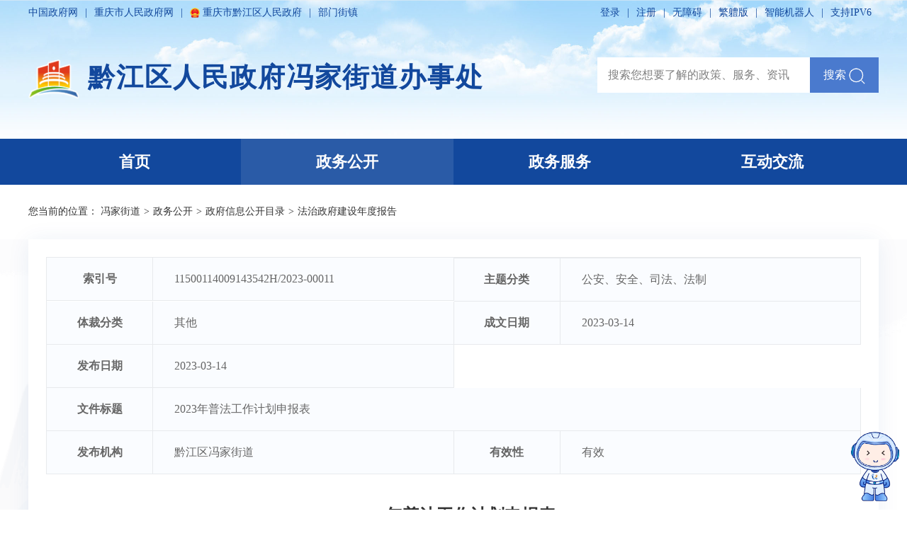

--- FILE ---
content_type: text/html
request_url: https://www.qianjiang.gov.cn/bmjd/xzxx/fjjd/zwgk_49616/gkml/fzzf/202303/t20230314_11760286.html
body_size: 114689
content:
 
<!DOCTYPE html>
<html lang="en">
  <head>
    <meta charset="UTF-8" />
    <meta http-equiv="X-UA-Compatible" content="IE=edge" />
    <meta name="viewport" content="width=device-width, initial-scale=1.0, minimum-scale=1.0, maximum-scale=5.0, user-scalable=yes">
    <meta name="renderer" content="webkit">
<!--站点类-->
<meta name="SiteName" content="重庆市黔江区人民政府">
<meta name="SiteDomain" content="www.qianjiang.gov.cn">
<meta name="SiteIDCode" content="5001140028">
<!--栏目类-->
<meta name="ColumnName" content="法治政府建设年度报告">
<meta name="ColumnDescription" content="重庆市黔江区人民政府法治政府建设年度报告栏目为您提供法治政府建设年度报告权威信息发布，便于您便捷了解重庆市黔江区人民政府及区政府各部门、乡镇街道发布的法治政府建设年度报告信息。">
<meta name="ColumnKeywords" content="法治政府建设年度报告,黔江区法治政府建设年度报告,重庆市黔江区法治政府建设年度报告">
<meta name="ColumnType" content="法治政府建设年度报告">   

<!--文章类-->
<meta name="ArticleTitle" content="2023年普法工作计划申报表">
<meta name="PubDate" content="2023-03-14 15:16">

<meta name="ContentSource" content="重庆市黔江人民政府">
<meta name="Keywords" content="2023年普法工作计划申报表">
<meta name="Author" content="黔江区冯家街道">
<meta name="Description" content="附件
　　黔江区乡镇（街道）、部门（单位）
　　2023年度普法工作计划申报表
　　申报单位：   黔江区人民政府冯家街道办事处                  
　　联 系 人：          李   方    文 
　　联系电话：         023-79422023                   
　　重庆市黔江区普法工作办公室 制
　　2023年  3 月  7 日
　　普及的法律
　　法规规章
　　深入习近平总书记全面依法治国新理念新思想新战略，学习宣传《中华人民共和国宪法》、《中华人民共和国民法典》、《...2023年普法工作计划申报表">

<meta name="Url" content="//www.qianjiang.gov.cn/bmjd/xzxx/fjjd/zwgk_49616/gkml/fzzf/202303/t20230314_11760286.html">

    <title>2023年普法工作计划申报表_重庆市黔江区人民政府</title>
    <link rel="stylesheet" href="../../../../../../../images/yj-reseter.css" />
    <link rel="stylesheet" href="../../../../../../../images/yj-qj-common.css" />
    <link rel="stylesheet" href="../../../../../../../images/swiper-5.4.5.min.css" />
    <link rel="stylesheet" href="../../../../../../../images/yj-qj-nry2.css" />
    <link rel="stylesheet" href="../../../../../../../images/yj-qj-zz-header.css" />
    <link rel="stylesheet" href="../../../../../../../images/yj-qj-footer.css">
    <link rel="stylesheet" href="../../../../../../../images/yj-qj-sub-page-common.css">

    <link rel="stylesheet" href="../../../../../../../images/gyReader.css">
    <script src="../../../../../../../images/jquery-3.6.0.min.js"></script>
    <script src="../../../../../../../images/swiper-5.4.5.min.js"></script>
    <script src="../../../../../../../images/gyReader.js"></script>
    <script src="../../../../../../../images/tyxl_reader.js"></script>

    <!--[if lte IE 9]>
      <script src="../../../../../../../images/html5shiv.min.js"></script>
      <script src="../../../../../../../images/respond.min.js"></script>
    <![endif]-->
<style>
p+p {   margin-top: 0.2rem;}
.content-bg .content-box .content .TRS_UEDITOR p+p {   margin-top: 0px;}
</style>
  </head>
  <body>
    <!-- #region 分享微信 -->
    <div class="modal" id="modal-one" aria-hidden="true">
        <div class="modal-dialog">
            <div class="modal-header">
                <h2>打开微信扫描二维码分享</h2>
                <a href="#" class="btn-close" aria-hidden="true">×</a>
            </div>
            <div class="modal-body">
                <canvas id="share-wechat-canvas" width="132" height="132"></canvas>
            </div>
        </div>
    </div>
    <script>
        $(function() {
            var text = window.location.href;
            $("#share-wechat-canvas").qrcode({
                canvas: "share-wechat-canvas",
                text: utf16to8(text),
                height: 132,
                width: 132,
                src: "",
            });
        });
    </script>
    <!-- #endregion 分享微信 -->
    
    <!--开始头部信息-->
<!--test1 start a-->
 
       
   
     
       <!--test2-->
         
             
            
            <!--test3-->
             
              <div class="header">
  <div class="top">
    <div class="container">
      <div class="fl">
        <a href="//www.gov.cn" target="_blank">中国政府网</a>
        <span class="line">|</span>
        <a href="//www.cq.gov.cn" target="_blank">重庆市人民政府网</a>
        <span class="line show-gh">|</span>
        <a class="gh show-gh" href="//www.qianjiang.gov.cn/">重庆市黔江区人民政府</a>
        <span class="line">|</span>
        <a href="javascript:void(0)" class="bmxz">部门街镇</a>
      </div>
      <div class="fr">
        <a href="javascript:void(0)" id="topLogin" class="cq-login">登录</a>
        <a href="https://zwykb.cq.gov.cn/v2/grzx/" target="_blank" id="topUserName" style="display: none;" class="cq-user-name"></a>
        <span class="line" id="noline">|</span>
        <a href="javascript:void(0)" id="topLogout" style="display: none;" class="cq-logout">注销</a>
        <a href="javascript:void(0)" id="topRegister" class="cq-register cq-register-gr">注册</a>
        <span class="line">|</span>
        <a href="javascript:void(0)" id="toolbarSwitch">无障碍</a>
        <span class="line">|</span>
        <a href="javascript:void(0)" id="ST_translate" onclick="do_simple_to_traditional();">繁軆版</a>
        <span class="line">|</span>
        <a href="https://www.qianjiang.gov.cn/hdjl/znjqr/index.html" target="_blank">智能机器人</a>
        <span class="line">|</span>
        <a href="javascript:void(0)">支持IPV6</a>
        <a class="zzms" href="//www.qianjiang.gov.cn/ggbf_search/2023wzgb/zzfw/">长者模式</a>
      </div>
        <script src="//cq.gov.cn/images/crypto-js.min.js"></script>
<script src="//cq.gov.cn/images/DECRYPT.js"></script>
<script src="//cq.gov.cn/images/ykb-request.js"></script>
<script src="//cq.gov.cn/images/ykb-api.js"></script>
<script src="//cq.gov.cn/images/ykb-base.js?v=1.1"></script>
<input type="text" hidden id="loginSiteId" value="210" />
<script>
  $(function () {
    //获取用户信息-有额外的操作可以在回调中使用
    getUserInfo(function (res) {
      if(res.code!=200){
        checkLoginQx()
      }
    })
  })
</script>
     
    </div>
  </div>
  <div class="index-menu">
    <div class="container">
      <img class="close" src="//www.qianjiang.gov.cn/images/yj-qj-header-bmxz-close.png" />
      <div class="bmxz-hd">部&nbsp;门</div>
      <div class="bmxz-bd">
        <ul>
          
            <li><a href="//www.qianjiang.gov.cn/bmjd/xzfgzbm/qzfbgs/" target="_blank">区政府办公室</a></li>
          
            <li><a href="//www.qianjiang.gov.cn/bmjd/xzfgzbm/qfzggw/" target="_blank">区发展改革委</a></li>
          
            <li><a href="//www.qianjiang.gov.cn/bmjd/xzfgzbm/qjw/" target="_blank">区教委</a></li>
          
            <li><a href="//www.qianjiang.gov.cn/bmjd/xzfgzbm/qkjj/" target="_blank">区科技局</a></li>
          
            <li><a href="//www.qianjiang.gov.cn/bmjd/xzfgzbm/qjjxxw/" target="_blank">区经济信息委</a></li>
          
            <li><a href="//www.qianjiang.gov.cn/bmjd/xzfgzbm/qmzzjw/" target="_blank">区民族宗教委</a></li>
          
            <li><a href="//www.qianjiang.gov.cn/bmjd/xzfgzbm/qgaj/" target="_blank">区公安局</a></li>
          
            <li><a href="//www.qianjiang.gov.cn/bmjd/xzfgzbm/qmzj/" target="_blank">区民政局</a></li>
          
            <li><a href="//www.qianjiang.gov.cn/bmjd/xzfgzbm/qsfj/" target="_blank">区司法局</a></li>
          
            <li><a href="//www.qianjiang.gov.cn/bmjd/xzfgzbm/qczj/" target="_blank">区财政局</a></li>
          
            <li><a href="//www.qianjiang.gov.cn/bmjd/xzfgzbm/qrlsbj/" target="_blank">区人力社保局</a></li>
          
            <li><a href="//www.qianjiang.gov.cn/bmjd/xzfgzbm/qghzrzyj/" target="_blank">区规划自然资源局</a></li>
          
            <li><a href="//www.qianjiang.gov.cn/bmjd/xzfgzbm/qsthjj_49066/" target="_blank">区生态环境局</a></li>
          
            <li><a href="//www.qianjiang.gov.cn/bmjd/xzfgzbm/qzfcxjw/" target="_blank">区住房城乡建委</a></li>
          
            <li><a href="//www.qianjiang.gov.cn/bmjd/xzfgzbm/qcsglj/" target="_blank">区城管局</a></li>
          
            <li><a href="//www.qianjiang.gov.cn/bmjd/xzfgzbm/qjtj/" target="_blank">区交通运输委</a></li>
          
            <li><a href="//www.qianjiang.gov.cn/bmjd/xzfgzbm/qslj/" target="_blank">区水利局</a></li>
          
            <li><a href="//www.qianjiang.gov.cn/bmjd/xzfgzbm/qnyncw/" target="_blank">区农业农村委</a></li>
          
            <li><a href="//www.qianjiang.gov.cn/bmjd/xzfgzbm/qsww/" target="_blank">区商务委</a></li>
          
            <li><a href="//www.qianjiang.gov.cn/bmjd/xzfgzbm/qwhlyw/" target="_blank">区文化旅游委</a></li>
          
            <li><a href="//www.qianjiang.gov.cn/bmjd/xzfgzbm/qwsjkw/" target="_blank">区卫生健康委</a></li>
          
            <li><a href="//www.qianjiang.gov.cn/bmjd/xzfgzbm/qtyjrswj/" target="_blank">区退役军人事务局</a></li>
          
            <li><a href="//www.qianjiang.gov.cn/bmjd/xzfgzbm/qyjglj/" target="_blank">区应急局</a></li>
          
            <li><a href="//www.qianjiang.gov.cn/bmjd/xzfgzbm/qsjj/" target="_blank">区审计局</a></li>
          
            <li><a href="//www.qianjiang.gov.cn/bmjd/xzfgzbm/qgzw/" target="_blank">区国资委</a></li>
          
            <li><a href="//www.qianjiang.gov.cn/bmjd/xzfgzbm/qscjgj/" target="_blank">区市场监管局</a></li>
          
            <li><a href="//www.qianjiang.gov.cn/bmjd/xzfgzbm/qtjj/" target="_blank">区统计局</a></li>
          
            <li><a href="//www.qianjiang.gov.cn/bmjd/xzfgzbm/qybj/" target="_blank">区医保局</a></li>
          
            <li><a href="//www.qianjiang.gov.cn/bmjd/xzfgzbm/qlyj/" target="_blank">区林业局</a></li>
          
            <li><a href="//www.qianjiang.gov.cn/bmjd/xzfgzbm/qxfb/" target="_blank">区信访办</a></li>
          
            <li><a href="//www.qianjiang.gov.cn/bmjd/xzfgzbm/qdsj/" target="_blank">区大数据发展局</a></li>
          
            <li><a href="//www.qianjiang.gov.cn/bmjd/xzfgzbm/qzstzj/" target="_blank">区招商投资局</a></li>
          
            <li><a href="//www.qianjiang.gov.cn/bmjd/xzfgzbm/zygyyqgwh/" target="_blank">黔江高新区管委会</a></li>
          
        </ul>
      </div>
      <div class="bmxz-hd">乡&nbsp;镇</div>
      <div class="bmxz-bd">
        <ul>
          
            <li><a href="//www.qianjiang.gov.cn/bmjd/xzxx/cdjd/" target="_blank">城东街道</a></li>
          
            <li><a href="//www.qianjiang.gov.cn/bmjd/xzxx/cnjd/" target="_blank">城南街道</a></li>
          
            <li><a href="//www.qianjiang.gov.cn/bmjd/xzxx/cxjd/" target="_blank">城西街道</a></li>
          
            <li><a href="//www.qianjiang.gov.cn/bmjd/xzxx/zbjd/" target="_blank">舟白街道</a></li>
          
            <li><a href="//www.qianjiang.gov.cn/bmjd/xzxx/zyjd/" target="_blank">正阳街道</a></li>
          
            <li><a href="//www.qianjiang.gov.cn/bmjd/xzxx/fjjd/" target="_blank">冯家街道</a></li>
          
            <li><a href="//www.qianjiang.gov.cn/bmjd/xzxx/xnhz/" target="_blank">小南海镇</a></li>
          
            <li><a href="//www.qianjiang.gov.cn/bmjd/xzxx/lez/" target="_blank">邻鄂镇</a></li>
          
            <li><a href="//www.qianjiang.gov.cn/bmjd/xzxx/apjz/" target="_blank">阿蓬江镇</a></li>
          
            <li><a href="//www.qianjiang.gov.cn/bmjd/xzxx/shz/" target="_blank">石会镇</a></li>
          
            <li><a href="//www.qianjiang.gov.cn/bmjd/xzxx/hxz/" target="_blank">黑溪镇</a></li>
          
            <li><a href="//www.qianjiang.gov.cn/bmjd/xzxx/hxzs/" target="_blank">黄溪镇</a></li>
          
            <li><a href="//www.qianjiang.gov.cn/bmjd/xzxx/lsz/" target="_blank">黎水镇</a></li>
          
            <li><a href="//www.qianjiang.gov.cn/bmjd/xzxx/jxz/" target="_blank">金溪镇</a></li>
          
            <li><a href="//www.qianjiang.gov.cn/bmjd/xzxx/mlz/" target="_blank">马喇镇</a></li>
          
            <li><a href="//www.qianjiang.gov.cn/bmjd/xzxx/zsz/" target="_blank">濯水镇</a></li>
          
            <li><a href="//www.qianjiang.gov.cn/bmjd/xzxx/sjz/" target="_blank">石家镇</a></li>
          
            <li><a href="//www.qianjiang.gov.cn/bmjd/xzxx/ecz/" target="_blank">鹅池镇</a></li>
          
            <li><a href="//www.qianjiang.gov.cn/bmjd/xzxx/ztz/" target="_blank">中塘镇</a></li>
          
            <li><a href="//www.qianjiang.gov.cn/bmjd/xzxx/sbz/" target="_blank">沙坝镇</a></li>
          
            <li><a href="//www.qianjiang.gov.cn/bmjd/xzxx/bsz/" target="_blank">白石镇</a></li>
          
            <li><a href="//www.qianjiang.gov.cn/bmjd/xzxx/tjx/" target="_blank">太极镇</a></li>
          
            <li><a href="//www.qianjiang.gov.cn/bmjd/xzxx/wlx/" target="_blank">五里镇</a></li>
          
            <li><a href="//www.qianjiang.gov.cn/bmjd/xzxx/ssx/" target="_blank">水市镇</a></li>
          
            <li><a href="//www.qianjiang.gov.cn/bmjd/xzxx/pdx/" target="_blank">蓬东乡</a></li>
          
            <li><a href="//www.qianjiang.gov.cn/bmjd/xzxx/slx/" target="_blank">杉岭乡</a></li>
          
            <li><a href="//www.qianjiang.gov.cn/bmjd/xzxx/stx/" target="_blank">水田乡</a></li>
          
            <li><a href="//www.qianjiang.gov.cn/bmjd/xzxx/btx/" target="_blank">白土乡</a></li>
          
            <li><a href="//www.qianjiang.gov.cn/bmjd/xzxx/jdx/" target="_blank">金洞乡</a></li>
          
            <li><a href="//www.qianjiang.gov.cn/bmjd/xzxx/xhx/" target="_blank">新华乡</a></li>
          
        </ul>
      </div>
    </div>
  </div>
  
  <div class="container">
      <div class="logo-search">
          <div class="index-logo">
              <a href="//www.qianjiang.gov.cn/"><img src="/images/yj-qj-zz-header-logo.png" /></a>
              <a href="//www.qianjiang.gov.cn/bmjd/xzxx/fjjd/"><span>黔江区人民政府冯家街道办事处</span></a>
          </div>
          <div class="search-box">
              <input type="text" name="" id="textfield" maxlength="50" onkeydown="if(event.keyCode==13){submitsearch();}" onfocus="if(this.value=='搜索您想要了解的政策、服务、资讯'){this.value='';}" onblur="if(this.value==''){this.value='搜索您想要了解的政策、服务、资讯';}" placeholder="搜索您想要了解的政策、服务、资讯" />
      <div class="search-btn">
        <a onclick="submitsearch()">
          <span>搜索</span>
          <img onclick="submitsearch()" src="https://www.qianjiang.gov.cn/images/yj-qj-zz-header-search-btn.png" />
        </a>
      </div>
      <script>
        function submitsearch(){
            var result = $("#textfield").val();
            result = $.trim(result); 
            var reg = /[`~!@#$%^&*_+<>{}\/'[\]]/im;
            if (reg.test(result)) {
                window.wxc.xcConfirm('您输入的信息包含非法字符!', window.wxc.xcConfirm.typeEnum.info)
                return false;
            }
            if (result == "搜索您想要了解的政策、服务、资讯" || result == "" || result == null) {
                window.wxc.xcConfirm('请输入您想要了解的政策、服务、资讯的关键字！', window.wxc.xcConfirm.typeEnum.info)
                return false;
            } else {
                result = result.replace("-", "\-");
                result = result.replace("(", "\(");
                result = result.replace(")", "\)");
            }
            window.location.href=  "https://www.qianjiang.gov.cn/cqs/searchResultPC.html?tenantId=33&configTenantId=33&areaCode=500114&searchWord=" + encodeURI(result);
        }
    </script>
          </div>
      </div>
  </div>
</div>
<div class="nav">
  <div class="container">
    <ul>
      <li>
        <a href="//www.qianjiang.gov.cn/bmjd/xzxx/fjjd/">
          <span>首页</span>
        </a>
      </li>
      <li>
        
        <a href="//www.qianjiang.gov.cn/bmjd/xzxx/fjjd/zwgk_49616/">
          <span>政务公开</span>
        </a>
        
      </li>
<!--
      
      
      <li>
        
        <a href="//www.qianjiang.gov.cn/bmjd/xzxx/fjjd/ykb_49634/">
          <span>政务服务</span>
        </a>
        
      </li>
      <li>
        <a href="//www.qianjiang.gov.cn/hdjl/">
          <span>互动交流</span>
        </a>
      </li>
      
-->
      <li>
        
        <a href="//www.qianjiang.gov.cn/bmjd/xzxx/fjjd/ykb_49634/">
          <span>政务服务</span>
        </a>
        
      </li>
      <li>
        <a href="//www.qianjiang.gov.cn/hdjl/">
          <span>互动交流</span>
        </a>
      </li>

    </ul>
  </div>
 
</div>  
               
              
              <!--test3 end-->
             
        
        <!--test2 end-->
        
    
   <!--test1 end-->
    <!-- 路径导航 -->
    <div class="location container" id="local1">
    您当前的位置：
    <a href="../../../../" title="冯家街道">冯家街道</a><span style="padding:0 5px;">&gt;</span><a href="../../../" title="政务公开">政务公开</a><span style="padding:0 5px;">&gt;</span><a href="../../" title="政府信息公开目录">政府信息公开目录</a><span style="padding:0 5px;">&gt;</span><a href="../">法治政府建设年度报告</a>
    <div id="guidangCon"
        style="display: none;position: absolute;width: 148px;height: 148px;background: url(//www.qianjiang.gov.cn/images/yj-qj-detail-img-guidang.png) no-repeat;background-size:100% 100%;right: 10px;z-index:999;">
        <p style=" display: block;font-size: 16px;color: #DA5857; margin-top: 150px;font-weight: bold;text-align:center;">
            
        </p>
    </div>
</div>
<div class="location container" id="local2">
    您当前的位置：
    <a href="../../../../" title="冯家街道">冯家街道</a><span style="padding:0 5px;">&gt;</span><a href="../../../" title="政务公开">政务公开</a><span style="padding:0 5px;">&gt;</span><a href="../../" title="政府信息公开目录">政府信息公开目录</a><span style="padding:0 5px;">&gt;</span><a href="../">法治政府建设年度报告</a>
    <div  id="guidangCon" style="display: block; position: absolute; width: 148px; height: 148px; background: url('/images/yj-zx-detail-img-guidang.png') 0% 0% / 100% 100% no-repeat; right: 10px; z-index: 999;">
        <p style="display: block; font-size: 14px; color: #f30b09; margin-top: 150px; text-align: center; position: absolute;  top: -50px; left: 35px;">
            
        </p>
    </div>
</div>
<script>
    if ("首页&冯家街道&政务公开&政府信息公开目录&法治政府建设年度报告".split("&")[1] == "乡镇信息") {
        $("#local1").css("display", "block");
		$("#local2").remove();
    } else {
        $("#local2").css("display", "block");
		$("#local1").remove();
    }
</script>
    <script>
      var xlguidang = '0';
      if (xlguidang=="") {
        var guidang = '0';
        if(guidang == 1){
          $("#guidangCon").css("display","block");
        }else{
          $("#guidangCon").css("display","none");
        }
      }
      else{
        var xlgdtime = '';
        $('#guidangCon p').text(xlgdtime);
        if(xlguidang == 1){
          $("#guidangCon").css("display","block");
        }else{
          $("#guidangCon").css("display","none");
        }
      }
    </script>
    
    <div class="content-bg">
      <div class="container">
        <div class="content-box" style="position: relative;">
          <div id="fiezhiCon" style="display:none; position:absolute; width:218px; height:140px;background:url(//www.qianjiang.gov.cn/images/icon-fz.png) no-repeat;top: -5px;right: 0px"></div>
          <ul class="content-type-list">
            <li>
              <span>索引号</span>
              <span>11500114009143542H/2023-00011</span>
            </li>
            <li>



            </li>
            <li>
              <span>主题分类</span>
              <span>公安、安全、司法、法制</span>
            </li>
            <li>
              <span>体裁分类</span>
              <span>其他</span>
            </li>
            <li>
              <span>成文日期</span>
              <span>2023-03-14</span>
            </li>
            <li>
              <span>发布日期</span>
              <span>2023-03-14</span>
            </li>
            <li>
              <span>文件标题</span>
              <span>2023年普法工作计划申报表</span>
            </li>
            <li>
              <span>发布机构</span>
              <span>黔江区冯家街道</span>
            </li>
            <li>
              <span>有效性</span>
              <span id="yxxVal"></span>
            </li>
          </ul>
          <script>
              var fzTime = "";
              var now = Date.now();
                  if(fzTime != ""){
                      fzTime = new Date(fzTime.replace(/-/g, '/'));
                      if(fzTime.getTime() < now){
                          $("#fiezhiCon").css("display","block");
                          $('#yxxVal').html('废止')
                      }else {
                          $('#yxxVal').html('有效')
                      }
                  }else {
                      $('#yxxVal').html('有效')
              }
          </script>
          
          <p class="title">2023年普法工作计划申报表</p>
          <div class="content-func-box">
<div class="ctrl" id="reader_ctrl"></div>
            <div class="share-box">
              <div class="font zwxl-font">
                【 字号： <a class="active">默认</a>  <a>大</a>  <a>超大</a> 】
              </div>
              <div class="share">
                <span>分享：</span>
                <a href="#modal-one" class="wechat" title="分享到微信"> <img src="../../../../../../../images/yj-qj-nry1-wx.png" /></a>
                <a title="打印页面" onclick="window.print()"> <img src="../../../../../../../images/yj-qj-nry1-dy.png" /></a>
                <a title="复制网址链接" onclick="copyToClip()"> <img src="../../../../../../../images/yj-qj-nry1-fz.png" /></a>
                <script>
                    /**
                     * 复制内容到粘贴板
                     */
                    function copyToClip() {
                        var aux = document.createElement("input");
                        aux.setAttribute("value", window.location.href);
                        document.body.appendChild(aux);
                        aux.select();
                        document.execCommand("copy");
                        document.body.removeChild(aux);
                        alert("已复制网址链接");
                    }
                </script>
                
              </div>
            </div>
          </div>
          <div class="content qjcontent">
              <!--视频播放开始-->
              
                        <div class="nrvideo" style="display:none" id="a1">
                            <script>
                                var hasVideo = "";
                                var videoArr = hasVideo.split("/masvod");
                                var html ='';
                                
                                if(videoArr.length > 1) {
                                    $("#a1").css("display","block");
                                    for(var i = 1; i < videoArr.length; i++) {
                                        html += '<video width="100%" height="auto" preload="auto" controls="controls" poster="">';
                                        html += '<source src="/masvod' + videoArr[i] + '" type="video/mp4">';
                                        html += '</video>';
                                    }
                                    $(".nrvideo").html(html);
                                }
                            </script>
                        </div>
              <!--视频播放结束-->

<!--startprint--><div class="view TRS_UEDITOR trs_paper_default trs_web trs_word"><p><br/></p><div style="text-indent: 2em;"><p style="line-height: 40px; text-indent: 2em;"><span style=";font-family:&#39;Times New Roman&#39;;font-size:21px"><span style="font-family:方正黑体_GBK">附件</span></span></p><p style="text-align: center; line-height: 40px; text-indent: 2em;"><span style=";font-family:&#39;Times New Roman&#39;;font-size:29px"></span></p><p style="text-align: center; line-height: 40px; text-indent: 2em;"><span style=";font-family:&#39;Times New Roman&#39;;font-size:29px"><span style="font-family:方正小标宋_GBK">黔江区</span></span><span style=";font-family:&#39;Times New Roman&#39;;font-size:29px"><span style="font-family:方正小标宋_GBK">乡镇（街道）、部门（单位）</span></span></p><p style="line-height: 40px; text-indent: 2em; text-align: center;"><span style=";font-family:&#39;Times New Roman&#39;;font-size:29px"></span><span style=";font-family:&#39;Times New Roman&#39;;font-size:29px">20</span><span style=";font-family:&#39;Times New Roman&#39;;font-size:29px">2</span><span style=";font-family:方正小标宋_GBK;font-size:29px"><span style="font-family:Times New Roman">3</span></span><span style=";font-family:&#39;Times New Roman&#39;;font-size:29px"><span style="font-family:方正小标宋_GBK">年度普法工作计划申报表</span></span></p><p style="line-height: 40px; text-indent: 2em;"><span style=";font-family:&#39;Times New Roman&#39;;font-size:14px"></span></p><p style="line-height: 40px; text-indent: 0em;"><span style=";font-family:&#39;Times New Roman&#39;;font-size:21px"><span style="font-family:方正小标宋_GBK"><br/></span></span></p><p style="line-height: 40px; text-indent: 2em;"><span style=";font-family:&#39;Times New Roman&#39;;font-size:21px"><span style="font-family:方正小标宋_GBK">申报单位：</span></span><span style="text-decoration:underline;"><span style=";font-family:&#39;Times New Roman&#39;;text-underline:single;font-size:21px">   </span></span><span style="text-decoration:underline;"><span style=";font-family:方正黑体_GBK;text-underline:single;font-size:21px">黔江区人民政府冯家街道办事处</span></span><span style="text-decoration:underline;"><span style=";font-family:&#39;Times New Roman&#39;;text-underline:single;font-size:21px">                  </span></span></p><p style="line-height: 40px; text-indent: 2em;"><span style=";font-family:&#39;Times New Roman&#39;;font-size:21px"><span style="font-family:方正小标宋_GBK">联</span> <span style="font-family:方正小标宋_GBK">系</span> <span style="font-family:方正小标宋_GBK">人：</span></span><span style="text-decoration:underline;"><span style=";font-family:&#39;Times New Roman&#39;;text-underline:single;font-size:21px">          </span></span><span style="text-decoration:underline;"><span style=";font-family:方正黑体_GBK;text-underline:single;font-size:21px">李   方    文</span></span><span style="text-decoration:underline;"><span style=";font-family:方正黑体_GBK;text-underline:single;font-size:21px"> </span></span></p><p style="line-height: 40px; text-indent: 2em;"><span style=";font-family:&#39;Times New Roman&#39;;font-size:21px"><span style="font-family:方正小标宋_GBK">联系电话：</span></span><span style="text-decoration:underline;"><span style=";font-family:&#39;Times New Roman&#39;;text-underline:single;font-size:21px">         </span></span><span style="text-decoration:underline;"><span style=";font-family:方正黑体_GBK;text-underline:single;font-size:21px"><span style="font-family:方正黑体_GBK">023-79422023 </span></span></span><span style="text-decoration:underline;"><span style=";font-family:&#39;Times New Roman&#39;;text-underline:single;font-size:21px">                  </span></span></p><p style="text-align: left; line-height: 40px; text-indent: 2em;"><span style="text-decoration:underline;"><span style=";font-family:&#39;Times New Roman&#39;;text-underline:single;font-size:14px"></span></span></p><p style="text-align: right; line-height: 40px; text-indent: 0em;"><span style=";font-family:&#39;Times New Roman&#39;;font-size:19px"><span style="font-family:方正黑体_GBK"><br/></span></span></p><p style="text-align: right; line-height: 40px; text-indent: 0em;"><span style=";font-family:&#39;Times New Roman&#39;;font-size:19px"><span style="font-family:方正黑体_GBK">重庆市</span></span><span style=";font-family:&#39;Times New Roman&#39;;font-size:19px"><span style="font-family:方正黑体_GBK">黔江区</span></span><span style=";font-family:&#39;Times New Roman&#39;;font-size:19px"><span style="font-family:方正黑体_GBK">普法工作办公室</span> <span style="font-family:方正黑体_GBK">制</span></span><span style=";font-family:方正黑体_GBK;font-size:19px"><span style="font-family:Times New Roman"><br/></span></span></p><p style="text-align: right; line-height: 40px; text-indent: 0em;"><span style=";font-family:方正黑体_GBK;font-size:19px"><span style="font-family:Times New Roman">2023</span></span><span style=";font-family:&#39;Times New Roman&#39;;font-size:19px"><span style="font-family:方正黑体_GBK">年</span>  </span><span style=";font-family:方正黑体_GBK;font-size:19px"><span style="font-family:Times New Roman">3</span></span><span style=";font-family:&#39;Times New Roman&#39;;font-size:19px"> <span style="font-family:方正黑体_GBK">月</span>  </span><span style=";font-family:方正黑体_GBK;font-size:19px"><span style="font-family:Times New Roman">7</span></span><span style=";font-family:&#39;Times New Roman&#39;;font-size:19px"> <span style="font-family:方正黑体_GBK">日</span></span></p></div><p><span style=";font-family:&#39;Times New Roman&#39;;letter-spacing:-0;font-size:19px"><br/></span> </p><div style="text-indent: 2em;"><div class="ue_table"><table style="border-color: rgb(51, 51, 51); border-collapse: collapse;" cellspacing="0" cellpadding="0" align="center" border="1">
<tbody>
<tr style="height:129px" class="firstRow">
<td style="padding: 5px; border-width: 1px; border-style: solid; border-color: windowtext; word-break: break-all;" valign="center" width="105">
<p style="text-align: center; margin-right: 0px; margin-left: 0px; line-height: normal; text-indent: 0em;"><span style=";font-family:&#39;Times New Roman&#39;;letter-spacing:-0;font-size:19px"><span style="font-family:方正黑体_GBK">普及的法律<br />法规规章</span></span></p></td>
<td style="padding: 5px; border-width: 1px 1px 1px medium; border-style: solid solid solid none; border-color: windowtext windowtext windowtext currentcolor; word-break: break-all;" valign="center" width="502">
<p style="text-align: center; margin-right: 0px; margin-left: 0px; line-height: 40px; text-indent: 2em;"><span style=";font-family:方正仿宋_GBK;font-size:19px">深入</span><span style=";font-family:方正仿宋_GBK;font-size:19px">习近平总书记全面依法治国新理念新思想新战略</span><span style=";font-family:方正仿宋_GBK;font-size:19px">，学习宣传《中华人民共和国宪法》、《中华人民共和国民法典》、《中华人民共和国国家安全法》、《中华人民共和国未成年人保护法》、《信访工作条例》《中华人民共和国道路交通安全法》、《中华人民共和国土地管理法》《中国共产党章程》等党内法规、防范电信诈骗等相关法律法规</span></p></td></tr>
<tr style="height:98px">
<td style="padding: 5px; border-width: medium 1px 1px; border-style: none solid solid; border-color: currentcolor windowtext windowtext; word-break: break-all;" valign="center" width="105">
<p style="text-align: center; margin-right: 0px; margin-left: 0px; text-indent: 0em; line-height: normal;"><span style=";font-family:&#39;Times New Roman&#39;;letter-spacing:-0;font-size:19px"><span style="font-family:方正黑体_GBK">重点普及</span></span></p>
<p style="text-align: center; margin-right: 0px; margin-left: 0px; text-indent: 0em; line-height: normal;"><span style=";font-family:&#39;Times New Roman&#39;;letter-spacing:-0;font-size:19px"><span style="font-family:方正黑体_GBK">对象</span></span></p></td>
<td style="padding: 5px; border-width: medium 1px 1px medium; border-style: none solid solid none; border-color: currentcolor windowtext windowtext currentcolor;" valign="center" width="502">
<p style="text-align: center; margin-right: 0px; margin-left: 0px; line-height: 40px; text-indent: 2em;"><span style=";font-family:方正仿宋_GBK;font-size:19px">街道全体干部职工、青少年、企业负责人、辖区群众</span></p></td></tr>
<tr style="height:108px">
<td style="padding: 5px; border-width: medium 1px 1px; border-style: none solid solid; border-color: currentcolor windowtext windowtext; word-break: break-all;" valign="center" width="105">
<p style="text-align: center; margin-right: 0px; margin-left: 0px; text-indent: 0em; line-height: normal;"><span style=";font-family:&#39;Times New Roman&#39;;font-size:19px"><span style="font-family:方正黑体_GBK">年度</span></span><span style=";font-family:&#39;Times New Roman&#39;;font-size:19px"><span style="font-family:方正黑体_GBK">普法<br />目标</span></span></p></td>
<td style="padding: 5px; border-width: medium 1px 1px medium; border-style: none solid solid none; border-color: currentcolor windowtext windowtext currentcolor;" valign="center" width="502">
<p style="text-align: justify; margin-right: 0px; margin-left: 0px; text-indent: 2em; line-height: 40px;"><span style=";font-family:方正仿宋_GBK;font-size:19px">机关干部职工法治理论考试合格率达<span style="font-family:Times New Roman">100%</span><span style="font-family:方正仿宋_GBK">，举办法治专题培训</span><span style="font-family:Times New Roman">1</span><span style="font-family:方正仿宋_GBK">次。</span></span><span style=";font-family:方正仿宋_GBK;font-size:19px">辖区群众对法律法规的知晓度、法治精神的认同度、法治实践的参与度显著提高，尊法学法守法用法的自觉性和主动性显著增强。</span></p></td></tr>
<tr style="height:87px">
<td style="padding: 5px; border-width: medium 1px 1px; border-style: none solid solid; border-color: currentcolor windowtext windowtext; word-break: break-all;" valign="center" width="105">
<p style="text-align: center; line-height: 40px; text-indent: 2em;"><span style="font-family:&#39;Times New Roman&#39;;letter-spacing:-2px;font-size:19px"></span></p>
<p style="text-align: center; line-height: 40px; text-indent: 0em;"><span style=";font-family:&#39;Times New Roman&#39;;font-size:19px"><span style="font-family:方正黑体_GBK">具体内容</span></span></p>
<p style="text-indent: 2em;"><span style="font-family:&#39;Times New Roman&#39;;font-size:19px"></span></p></td>
<td style="padding: 5px; border-width: medium 1px 1px medium; border-style: none solid solid none; border-color: currentcolor windowtext windowtext currentcolor; word-break: break-all;" valign="center" width="502">
<p style="text-align: justify; text-indent: 2em; line-height: 33px;"><span style="font-family:方正楷体_GBK;font-size:19px">（</span><span style="font-family:方正楷体_GBK;font-size:19px">一</span><span style="font-family:方正楷体_GBK;font-size:19px">）</span><span style=";font-family:方正楷体_GBK;font-size:19px">加强内部学法</span><span style="font-family:方正楷体_GBK;font-size:19px">。</span><strong><span style=";font-family:方正仿宋_GBK;font-weight:bold;font-size:19px"><span style="font-family:方正仿宋_GBK">1.</span></span></strong><strong><span style=";font-family:方正仿宋_GBK;font-weight:bold;font-size:19px">领导干部学法。</span></strong><span style=";font-family:&#39;Times New Roman&#39;;font-size:19px"><span style="font-family:方正仿宋_GBK">落实</span></span><span style=";font-family:方正仿宋_GBK;font-size:19px">街道党工委</span><span style=";font-family:&#39;Times New Roman&#39;;font-size:19px"><span style="font-family:方正仿宋_GBK">理论学习中心组集体学法制度，通过中心组学习、法治讲座、专题培训等，组织领导干部深入学习</span></span><span style=";font-family:方正仿宋_GBK;font-size:19px">党的二十大精神、</span><span style=";font-family:&#39;Times New Roman&#39;;font-size:19px"><span style="font-family:方正仿宋_GBK">习近平新时代中国特色社会主义思想、习近平法治思想以及中央和市、</span></span><span style="font-family:方正仿宋_GBK;font-size:19px">区</span><span style=";font-family:&#39;Times New Roman&#39;;font-size:19px"><span style="font-family:方正仿宋_GBK">关于加强法治政府建设，学习党章等党内法规、公共法律知识以及各分管领域相关法律法规，运用法治思</span></span><span style="font-family:方正仿宋_GBK;font-size:19px">想</span><span style=";font-family:&#39;Times New Roman&#39;;font-size:19px"><span style="font-family:方正仿宋_GBK">和法治方式深化改革、推动发展、化解矛盾、维护社会和谐稳定，提高应对风险的能力。</span></span><strong><span style=";font-family:方正仿宋_GBK;font-weight:bold;font-size:19px"><span style="font-family:方正仿宋_GBK">2.工作人员学法。</span></span></strong><span style=";font-family:&#39;Times New Roman&#39;;font-size:19px"><span style="font-family:方正仿宋_GBK">通过集体学习、新时代大讲堂</span></span><span style="font-family:方正仿宋_GBK;font-size:19px">、</span><span style=";font-family:方正仿宋_GBK;font-size:19px">支部主题党日</span><span style=";font-family:&#39;Times New Roman&#39;;font-size:19px"><span style="font-family:方正仿宋_GBK">活动等形式，组织工作人员深入学习法治思想，学习宪法和基本法律，学习党章等党内法规、公共法律知识以及与履行职责相关的法律法规、政策规定。定期组织全依干部职工集中学法和干部职工自主学习，不断提高法治素养和依法履职能力。</span></span><span style="font-family:方正仿宋_GBK;font-size:19px"><span style="font-family:Times New Roman">3</span></span><strong><span style=";font-family:方正仿宋_GBK;font-weight:bold;font-size:19px"><span style="font-family:方正仿宋_GBK">.社会公众学法。</span></span></strong><span style=";font-family:方正仿宋_GBK;font-size:19px">结合青少年、企业负责人、农村群众等不同群体特征，有针对性的开展普法宣传，</span><span style=";font-family:方正仿宋_GBK;font-size:19px">积极引导社会公众尊法学法用法，提高法治意识，增强法治观念。（完成时间：<span style="font-family:Times New Roman">2023</span><span style="font-family:方正仿宋_GBK">年</span><span style="font-family:Times New Roman">12</span><span style="font-family:方正仿宋_GBK">月底前）</span></span></p>
<p style="text-indent: 2em; line-height: 27px;"><span style=";font-family:方正楷体_GBK;font-size:19px">（二）丰富普法内容。</span><span style=";font-family:方正仿宋_GBK;font-size:19px">聚焦重点普法内容，</span><span style=";font-family:&#39;Times New Roman&#39;;font-size:19px"><span style="font-family:方正仿宋_GBK">组织领导干部深入学习</span></span><span style=";font-family:方正仿宋_GBK;font-size:19px">党的二十大精神；</span><span style=";font-family:&#39;Times New Roman&#39;;font-size:19px"><span style="font-family:方正仿宋_GBK">落实</span>“<span style="font-family:方正仿宋_GBK">谁执法谁普法</span><span style="font-family:Times New Roman">”</span><span style="font-family:方正仿宋_GBK">、</span><span style="font-family:Times New Roman">“</span><span style="font-family:方正仿宋_GBK">谁主管谁普法</span><span style="font-family:Times New Roman">”</span><span style="font-family:方正仿宋_GBK">、</span><span style="font-family:Times New Roman">“</span><span style="font-family:方正仿宋_GBK">谁服务谁普法</span><span style="font-family:Times New Roman">”</span><span style="font-family:方正仿宋_GBK">的普法责任制，结合执法</span></span><span style="font-family:方正仿宋_GBK;font-size:19px">、</span><span style=";font-family:方正仿宋_GBK;font-size:19px">管理、服务等</span><span style=";font-family:&#39;Times New Roman&#39;;font-size:19px"><span style="font-family:方正仿宋_GBK">工作实践，组织各办、站、所、中心，</span></span><span style=";font-family:方正仿宋_GBK;font-size:19px">开展加强扫黑除恶、生态环境、公共安全、禁毒、反邪防邪、消防、食品药品安全、国家安全、防范非法集资、反诈骗等领域法治宣传教育，</span><span style=";font-family:&#39;Times New Roman&#39;;font-size:19px"><span style="font-family:方正仿宋_GBK">引导其依法履职和开展相关工作</span></span><span style="font-family:方正仿宋_GBK;font-size:19px">；</span><span style=";font-family:&#39;Times New Roman&#39;;font-size:19px"><span style="font-family:方正仿宋_GBK">结合法律六进，采取以案释法等形式，广泛宣传宪法，民法典，弘扬宪法、民法典精神、树立宪法权威；</span></span><span style=";font-family:方正仿宋_GBK;font-size:19px">扎实推进民主法治示范村（社区）复核工作，切实提高“民主法治示范村（社区）”质量，推动全街道法治乡村建设走深走实。</span><span style=";font-family:方正仿宋_GBK;color:rgb(0,0,0);font-size:19px">（完成时间：<span style="font-family:Times New Roman">2023</span><span style="font-family:方正仿宋_GBK">年</span><span style="font-family:Times New Roman">12</span><span style="font-family:方正仿宋_GBK">月底前）</span></span></p>
<p style="text-indent: 2em; line-height: 27px;"><span style=";font-family:方正楷体_GBK;font-size:19px"><span style="font-family:方正楷体_GBK">(三）抓好节点普法</span></span><span style="font-family:方正楷体_GBK;font-size:19px">。</span><span style=";font-family:&#39;Times New Roman&#39;;font-size:19px"><span style="font-family:方正仿宋_GBK">抓住</span></span><span style=";font-family:方正仿宋_GBK;color:rgb(0,0,0);font-size:19px">法治宣传月、国家安全教育日、</span><span style=";font-family:&#39;Times New Roman&#39;;font-size:19px">“12·4”<span style="font-family:方正仿宋_GBK">国家宪法日、宪法宣传周节点时机，组织开展形式多样的集中宣传活动，在全社会营造尊崇宪法、学习宪法、遵守宪法、维护宪法、运用宪法的浓厚氛围</span></span><span style="font-family:方正仿宋_GBK;font-size:19px">；</span><span style=";font-family:&#39;Times New Roman&#39;;font-size:19px"><span style="font-family:方正仿宋_GBK">利用好各行业领域重大活动、重要法律法规颁布实施及纪念日等节点，通过主题集中宣传、以案释法、视频展播等形式，加大普法宣传力度，提高相关法律法规社会知晓率。</span></span><span style=";font-family:方正仿宋_GBK;color:rgb(0,0,0);font-size:19px">（完成时间：<span style="font-family:Times New Roman">2023</span><span style="font-family:方正仿宋_GBK">年</span><span style="font-family:Times New Roman">12</span><span style="font-family:方正仿宋_GBK">月底前）</span></span></p>
<p style="text-indent: 2em; line-height: 33px;"><span style=";font-family:方正楷体_GBK;font-size:19px"><span style="font-family:方正楷体_GBK">(四）创新普法载体</span></span><span style="font-family:方正楷体_GBK;font-size:19px">。</span><span style=";font-family:方正仿宋_GBK;color:rgb(0,0,0);font-size:19px">各社区要将普法宣传活动融入日常工作，通过群众会、院坝会、党员会等做好会议宣传；通过</span><span style=";font-family:方正仿宋_GBK;color:rgb(0,0,0);font-size:19px"><span style="font-family:Times New Roman">LED</span><span style="font-family:方正仿宋_GBK">、横幅广告做好常态化宣传；借助微信、</span><span style="font-family:Times New Roman">QQ</span><span style="font-family:方正仿宋_GBK">等媒体传播迅速、覆盖面广等优势，开展普法宣传；通过送文化下乡、惠民电影展播等方式开展普法宣传；将普法宣传教育与网格员治安防控巡逻等日常工作相结合。（完成时间：</span><span style="font-family:Times New Roman">2023</span><span style="font-family:方正仿宋_GBK">年</span><span style="font-family:Times New Roman">12</span><span style="font-family:方正仿宋_GBK">月底前）</span></span></p></td></tr>
<tr style="height:259px">
<td style="padding: 5px; border-width: medium 1px 1px; border-style: none solid solid; border-color: currentcolor windowtext windowtext; word-break: break-all;" valign="center" width="105">
<p style="text-align: center; line-height: 40px; text-indent: 0em;"><span style=";font-family:&#39;Times New Roman&#39;;font-size:19px"><span style="font-family:方正黑体_GBK">创新工作</span></span></p></td>
<td style="padding: 5px; border-width: medium 1px 1px medium; border-style: none solid solid none; border-color: currentcolor windowtext windowtext currentcolor;" valign="center" width="502">
<p style="margin-left: 0px; text-indent: 2em;"><strong><span style=";font-family:方正仿宋_GBK;color:rgb(0,0,0);font-weight:bold;font-size:19px">一是</span></strong><span style=";font-family:方正仿宋_GBK;color:rgb(0,0,0);font-size:19px">将普法宣传活动与网格员治安防控巡逻等日常工作相结合，普法入户到家；</span><strong><span style=";font-family:方正仿宋_GBK;color:rgb(0,0,0);font-weight:bold;font-size:19px">二是</span></strong><span style=";font-family:方正仿宋_GBK;color:rgb(0,0,0);font-size:19px">推广黔江区村居法律顾问服务平台，线上线下共同发力，提高普法实效。</span><strong><span style=";font-family:方正仿宋_GBK;color:rgb(0,0,0);font-weight:bold;font-size:19px">三是</span></strong><span style=";font-family:方正仿宋_GBK;color:rgb(0,0,0);font-size:19px">鼓励全</span><span style=";font-family:方正仿宋_GBK;color:rgb(0,0,0);font-size:19px">街道</span><span style=";font-family:方正仿宋_GBK;color:rgb(0,0,0);font-size:19px">群众、全体干部职工积极参与</span><span style=";font-family:方正仿宋_GBK;color:rgb(0,0,0);font-size:19px">法律网络知识竞赛，将学习效果转化为学习成果。</span></p>
<p style="text-indent: 2em;"><span style="font-family:方正仿宋_GBK;font-size:19px"></span></p></td></tr>
<tr style="height:119px">
<td style="padding: 5px; border-width: medium 1px 1px; border-style: none solid solid; border-color: currentcolor windowtext windowtext; word-break: break-all;" valign="center" width="105">
<p style="text-align: center; line-height: normal; text-indent: 0em;"><span style=";font-family:&#39;Times New Roman&#39;;font-size:19px"><span style="font-family:方正黑体_GBK">申报单位<br />意见</span></span></p></td>
<td style="padding: 5px; border-width: medium 1px 1px medium; border-style: none solid solid none; border-color: currentcolor windowtext windowtext currentcolor;" valign="center" width="502">
<p style="margin-right: 19px; line-height: 40px; text-indent: 2em;"><span style="font-family:&#39;Times New Roman&#39;;font-size:19px"></span></p>
<p style="text-align: center; margin-right: 19px; line-height: 40px; text-indent: 2em;"><span style=";font-family:&#39;Times New Roman&#39;;font-size:19px"><span style="font-family:方正仿宋_GBK">年</span><span style="font-family:方正仿宋_GBK">月</span><span style="font-family:方正仿宋_GBK">日</span></span></p>
<p style="text-align: center; margin-right: 37px; line-height: 40px; text-indent: 2em;"><span style=";font-family:&#39;Times New Roman&#39;;font-size:19px"></span><span style=";font-family:&#39;Times New Roman&#39;;font-size:19px"><span style="font-family:方正仿宋_GBK">（盖章）</span></span></p></td></tr>
<tr style="height:6px">
<td style="padding: 5px; border-width: medium 1px 1px; border-style: none solid solid; border-color: currentcolor windowtext windowtext; word-break: break-all;" valign="center" width="105">
<p style="text-align: center; text-indent: 0em; line-height: normal;"><span style="font-family:&#39;Times New Roman&#39;;font-size:19px"><span style="font-family:方正黑体_GBK">区</span></span><span style=";font-family:&#39;Times New Roman&#39;;font-size:19px"><span style="font-family:方正黑体_GBK">普法办</span></span></p>
<p style="text-align: center; text-indent: 0em; line-height: normal;"><span style=";font-family:&#39;Times New Roman&#39;;font-size:19px"><span style="font-family:方正黑体_GBK">审核意见</span></span></p></td>
<td style="padding: 5px; border-width: medium 1px 1px medium; border-style: none solid solid none; border-color: currentcolor windowtext windowtext currentcolor;" valign="top" width="502">
<p style="text-align: center; line-height: 40px; text-indent: 2em;"><span style="font-family:&#39;Times New Roman&#39;;font-size:19px"></span></p>
<p style="text-align: right; margin-right: 28px; line-height: 40px; text-indent: 2em;"><span style=";font-family:&#39;Times New Roman&#39;;font-size:19px"><span style="font-family:方正仿宋_GBK">年</span><span style="font-family:方正仿宋_GBK">月</span><span style="font-family:方正仿宋_GBK">日</span></span></p>
<p style="text-align: center; margin-right: 37px; line-height: 40px; text-indent: 2em;"><span style=";font-family:&#39;Times New Roman&#39;;font-size:19px"></span><span style=";font-family:&#39;Times New Roman&#39;;font-size:19px"><span style="font-family:方正仿宋_GBK">（盖章）</span></span></p></td></tr>
<tr style="height:72px">
<td style="padding: 5px; border-width: medium 1px 1px; border-style: none solid solid; border-color: currentcolor windowtext windowtext; word-break: break-all;" valign="center" width="105">
<p style="text-align: center; line-height: 40px; text-indent: 0em;"><span style=";font-family:&#39;Times New Roman&#39;;font-size:19px"><span style="font-family:方正黑体_GBK">备</span><span style="font-family:方正黑体_GBK">注</span></span></p></td>
<td style="padding: 5px; border-width: medium 1px 1px medium; border-style: none solid solid none; border-color: currentcolor windowtext windowtext currentcolor;" valign="top" width="502"><br /></td></tr></tbody></table></div></div><p style="text-indent: 2em;"><span style=";font-family:&#39;Times New Roman&#39;;font-size:16px"></span></p></div><!--endprint-->
          </div>
          
          <div class="file-box qjcontent">
            
            
            
            
            
            
            
            
            
            
            
            
            
            
                
            
            
            
            
            <script type="text/javascript">
                var hasFJ='';
                if(hasFJ!=''){
                    $(".content").addClass("nrcon-left");
                    $(".file-box").addClass("nrcon-right");
                    var FJarr=hasFJ.split("<BR/>")
                    document.write('<span class="file-title"><i></i><span>附件下载：</span></span><ul id="fjxz-item">');
                    for(var i=1;i<=FJarr.length;i++){
                        document.write("<li><i></i>" + FJarr[i-1] + "</li>");
                    }
                    document.write('</ul>');
                    $('#fjxz-item a').each(function(){
                      $(this).attr('download',$(this).text());
                    })
                }
            </script>
            
            
            
          </div>
          
          <div class="ecode" id="div_div" style="padding-top: 34px; height: auto; clear: both;">
            <canvas id="Canvas"></canvas>
          </div>
          
        </div>
      </div>
    </div>
    
    <div class="footer">
    <div class="pFoot-link">
      <div class="container">
        <ul class="link-ul">
          <li>
            <p class="name">
              国务院部门网站
            </p>
            <div class="link-con">
              <dl class="link-ul">
                
                  <dt><a href="http://www.mfa.gov.cn/" target="_blank">
                      外交部
                    </a></dt>
                
                  <dt><a href="http://www.mod.gov.cn/" target="_blank">
                      国防部
                    </a></dt>
                
                  <dt><a href="http://www.ndrc.gov.cn" target="_blank">
                      国家发展和改革委员会
                    </a></dt>
                
                  <dt><a href="http://www.moe.gov.cn/" target="_blank">
                      教育部
                    </a></dt>
                
                  <dt><a href="http://www.most.gov.cn" target="_blank">
                      科学技术部
                    </a></dt>
                
                  <dt><a href="http://www.miit.gov.cn/" target="_blank">
                      工业和信息化部
                    </a></dt>
                
                  <dt><a href="https://www.neac.gov.cn/" target="_blank">
                      国家民族事务委员会
                    </a></dt>
                
                  <dt><a href="https://www.mps.gov.cn/" target="_blank">
                      公安部
                    </a></dt>
                
                  <dt><a href="http://www.mca.gov.cn/" target="_blank">
                      民政部
                    </a></dt>
                
                  <dt><a href="http://www.moj.gov.cn/" target="_blank">
                      司法部
                    </a></dt>
                
                  <dt><a href="http://www.mof.gov.cn/" target="_blank">
                      财政部
                    </a></dt>
                
                  <dt><a href="http://www.mohrss.gov.cn/" target="_blank">
                      人力资源和社会保障部
                    </a></dt>
                
                  <dt><a href="http://www.mnr.gov.cn/" target="_blank">
                      自然资源部
                    </a></dt>
                
                  <dt><a href="http://www.mee.gov.cn/" target="_blank">
                      生态环境部
                    </a></dt>
                
                  <dt><a href="https://www.mohurd.gov.cn/" target="_blank">
                      住房和城乡建设部
                    </a></dt>
                
                  <dt><a href="http://www.mot.gov.cn/" target="_blank">
                      交通运输部
                    </a></dt>
                
                  <dt><a href="http://www.mwr.gov.cn/" target="_blank">
                      水利部
                    </a></dt>
                
                  <dt><a href="http://www.moa.gov.cn/" target="_blank">
                      农业农村部
                    </a></dt>
                
                  <dt><a href="http://www.mofcom.gov.cn/" target="_blank">
                      商务部
                    </a></dt>
                
                  <dt><a href="http://www.mct.gov.cn" target="_blank">
                      文化和旅游部
                    </a></dt>
                
                  <dt><a href="http://www.nhc.gov.cn/" target="_blank">
                      国家卫生健康委员会
                    </a></dt>
                
                  <dt><a href="http://www.mva.gov.cn" target="_blank">
                      退役军人事务部
                    </a></dt>
                
                  <dt><a href="https://www.mem.gov.cn/" target="_blank">
                      应急管理部
                    </a></dt>
                
                  <dt><a href="http://www.pbc.gov.cn/" target="_blank">
                      人民银行
                    </a></dt>
                
                  <dt><a href="https://www.audit.gov.cn/" target="_blank">
                      审计署
                    </a></dt>
                
                  <dt><a href="http://www.moe.gov.cn/" target="_blank">
                      国家语言文字工作委员会
                    </a></dt>
                
                  <dt><a href="https://www.caea.gov.cn/" target="_blank">
                      国家原子能机构
                    </a></dt>
                
                  <dt><a href="http://nnsa.mee.gov.cn/" target="_blank">
                      国家核安全局
                    </a></dt>
                
                  <dt><a href="http://www.sasac.gov.cn" target="_blank">
                      国务院国有资产监督管理委员会
                    </a></dt>
                
                  <dt><a href="http://www.customs.gov.cn/" target="_blank">
                      海关总署
                    </a></dt>
                
                  <dt><a href="http://www.chinatax.gov.cn" target="_blank">
                      国家税务总局
                    </a></dt>
                
                  <dt><a href="http://www.samr.gov.cn/" target="_blank">
                      国家市场监督管理总局
                    </a></dt>
                
                  <dt><a href="http://www.nrta.gov.cn/" target="_blank">
                      国家广播电视总局
                    </a></dt>
                
                  <dt><a href="http://www.sport.gov.cn" target="_blank">
                      国家体育总局
                    </a></dt>
                
                  <dt><a href="http://www.stats.gov.cn" target="_blank">
                      国家统计局
                    </a></dt>
                
              </dl>
            </div>
          </li>
          <li>
            <p class="name">
              地方政府网站
            </p>
            <div class="link-con">
              <dl class="link-ul">
                
                  <dt><a href="http://www.beijing.gov.cn/" target="_blank">
                      北京
                    </a></dt>
                
                  <dt><a href="http://www.tj.gov.cn/" target="_blank">
                      天津
                    </a></dt>
                
                  <dt><a href="http://www.hebei.gov.cn/" target="_blank">
                      河北
                    </a></dt>
                
                  <dt><a href="http://www.shanxi.gov.cn/" target="_blank">
                      山西
                    </a></dt>
                
                  <dt><a href="https://www.ln.gov.cn/" target="_blank">
                      辽宁
                    </a></dt>
                
                  <dt><a href="http://www.nmg.gov.cn/" target="_blank">
                      内蒙古
                    </a></dt>
                
                  <dt><a href="http://www.jl.gov.cn/" target="_blank">
                      吉林
                    </a></dt>
                
                  <dt><a href="http://www.hlj.gov.cn/" target="_blank">
                      黑龙江
                    </a></dt>
                
                  <dt><a href="http://www.shanghai.gov.cn/" target="_blank">
                      上海
                    </a></dt>
                
                  <dt><a href="http://www.jiangsu.gov.cn/" target="_blank">
                      江苏
                    </a></dt>
                
                  <dt><a href="http://www.zj.gov.cn/" target="_blank">
                      浙江
                    </a></dt>
                
                  <dt><a href="https://www.ah.gov.cn/" target="_blank">
                      安徽
                    </a></dt>
                
                  <dt><a href="http://www.fujian.gov.cn/" target="_blank">
                      福建
                    </a></dt>
                
                  <dt><a href="http://www.jiangxi.gov.cn/" target="_blank">
                      江西
                    </a></dt>
                
                  <dt><a href="http://www.shandong.gov.cn/" target="_blank">
                      山东
                    </a></dt>
                
                  <dt><a href="http://www.henan.gov.cn/" target="_blank">
                      河南
                    </a></dt>
                
                  <dt><a href="https://www.hubei.gov.cn/" target="_blank">
                      湖北
                    </a></dt>
                
                  <dt><a href="http://www.hunan.gov.cn/" target="_blank">
                      湖南
                    </a></dt>
                
                  <dt><a href="http://www.gd.gov.cn/" target="_blank">
                      广东
                    </a></dt>
                
                  <dt><a href="http://www.gxzf.gov.cn/" target="_blank">
                      广西
                    </a></dt>
                
                  <dt><a href="http://www.hainan.gov.cn/" target="_blank">
                      海南
                    </a></dt>
                
                  <dt><a href="https://www.sc.gov.cn/" target="_blank">
                      四川
                    </a></dt>
                
                  <dt><a href="http://www.guizhou.gov.cn/" target="_blank">
                      贵州
                    </a></dt>
                
                  <dt><a href="http://www.yn.gov.cn/" target="_blank">
                      云南
                    </a></dt>
                
                  <dt><a href="http://www.xizang.gov.cn/" target="_blank">
                      西藏
                    </a></dt>
                
                  <dt><a href="http://www.shaanxi.gov.cn/" target="_blank">
                      陕西
                    </a></dt>
                
                  <dt><a href="http://www.gansu.gov.cn/" target="_blank">
                      甘肃
                    </a></dt>
                
                  <dt><a href="http://www.qinghai.gov.cn/" target="_blank">
                      青海
                    </a></dt>
                
                  <dt><a href="http://www.nx.gov.cn/" target="_blank">
                      宁夏
                    </a></dt>
                
                  <dt><a href="http://www.xinjiang.gov.cn/" target="_blank">
                      新疆
                    </a></dt>
                
                  <dt><a href="http://www.xjbt.gov.cn/" target="_blank">
                      新疆生产建设兵团
                    </a></dt>
                
              </dl>
            </div>
          </li>
          <li>
            <p class="name">
              市政府部门网站
            </p>
            <div class="link-con">
              <dl class="link-ul">
                
                  <dt><a href="http://fzggw.cq.gov.cn/" target="_blank">
                      市发展改革委
                    </a></dt>
                
                  <dt><a href="http://jw.cq.gov.cn/" target="_blank">
                      市教委
                    </a></dt>
                
                  <dt><a href="http://kjj.cq.gov.cn/" target="_blank">
                      市科技局
                    </a></dt>
                
                  <dt><a href="http://jjxxw.cq.gov.cn/" target="_blank">
                      市经济信息委
                    </a></dt>
                
                  <dt><a href="http://mzzjw.cq.gov.cn" target="_blank">
                      市民族宗教委
                    </a></dt>
                
                  <dt><a href="http://gaj.cq.gov.cn/" target="_blank">
                      市公安局
                    </a></dt>
                
                  <dt><a href="http://mzj.cq.gov.cn" target="_blank">
                      市民政局
                    </a></dt>
                
                  <dt><a href="http://sfj.cq.gov.cn" target="_blank">
                      市司法局
                    </a></dt>
                
                  <dt><a href="http://czj.cq.gov.cn/" target="_blank">
                      市财政局
                    </a></dt>
                
                  <dt><a href="http://rlsbj.cq.gov.cn/" target="_blank">
                      市人力社保局
                    </a></dt>
                
                  <dt><a href="http://ghzrzyj.cq.gov.cn" target="_blank">
                      市规划自然资源局
                    </a></dt>
                
                  <dt><a href="https://sthjj.cq.gov.cn" target="_blank">
                      市生态环境局
                    </a></dt>
                
                  <dt><a href="http://zfcxjw.cq.gov.cn/" target="_blank">
                      市住房城乡建委
                    </a></dt>
                
                  <dt><a href="http://cgj.cq.gov.cn/" target="_blank">
                      市城市管理局
                    </a></dt>
                
                  <dt><a href="https://jtj.cq.gov.cn/" target="_blank">
                      市交通运输委
                    </a></dt>
                
                  <dt><a href="http://slj.cq.gov.cn/" target="_blank">
                      市水利局
                    </a></dt>
                
                  <dt><a href="http://nyncw.cq.gov.cn/" target="_blank">
                      市农业农村委
                    </a></dt>
                
                  <dt><a href="http://sww.cq.gov.cn" target="_blank">
                      市商务委
                    </a></dt>
                
                  <dt><a href="http://whlyw.cq.gov.cn/" target="_blank">
                      市文化旅游委
                    </a></dt>
                
                  <dt><a href="http://wsjkw.cq.gov.cn/" target="_blank">
                      市卫生健康委
                    </a></dt>
                
                  <dt><a href="http://tyjrswj.cq.gov.cn/" target="_blank">
                      市退役军人事务局
                    </a></dt>
                
                  <dt><a href="http://yjj.cq.gov.cn" target="_blank">
                      市应急管理局
                    </a></dt>
                
                  <dt><a href="http://sjj.cq.gov.cn/" target="_blank">
                      市审计局
                    </a></dt>
                
                  <dt><a href="http://zfwb.cq.gov.cn/" target="_blank">
                      市政府外办
                    </a></dt>
                
                  <dt><a href="http://gzw.cq.gov.cn/" target="_blank">
                      市国资委
                    </a></dt>
                
                  <dt><a href="http://scjgj.cq.gov.cn/" target="_blank">
                      市市场监管局
                    </a></dt>
                
                  <dt><a href="http://tyj.cq.gov.cn" target="_blank">
                      市体育局
                    </a></dt>
                
                  <dt><a href="http://tjj.cq.gov.cn/" target="_blank">
                      市统计局
                    </a></dt>
                
                  <dt><a href="http://jgswj.cq.gov.cn" target="_blank">
                      市机关事务局
                    </a></dt>
                
                  <dt><a href="http://xfb.cq.gov.cn/" target="_blank">
                      市信访办
                    </a></dt>
                
                  <dt><a href="https://dsjj.cq.gov.cn/" target="_blank">
                      市大数据发展局
                    </a></dt>
                
                  <dt><a href="http://zfkawlb.cq.gov.cn/" target="_blank">
                      市政府口岸物流办
                    </a></dt>
                
                  <dt><a href="http://rmfkb.cq.gov.cn/" target="_blank">
                      市国防动员办
                    </a></dt>
                
                  <dt><a href="http://lyj.cq.gov.cn/" target="_blank">
                      市林业局
                    </a></dt>
                
                  <dt><a href="http://yaojianju.cq.gov.cn" target="_blank">
                      市药监局
                    </a></dt>
                
                  <dt><a href="http://zscqj.cq.gov.cn" target="_blank">
                      市知识产权局
                    </a></dt>
                
                  <dt><a href="http://ljxq.cq.gov.cn/" target="_blank">
                      两江新区管委会
                    </a></dt>
                
                  <dt><a href="http://gxq.cq.gov.cn" target="_blank">
                      高新区管委会
                    </a></dt>
                
                  <dt><a href="http://ws.cq.gov.cn" target="_blank">
                      万盛经开区管委会
                    </a></dt>
                
                  <dt><a href="http://jkq.cq.gov.cn" target="_blank">
                      重庆经开区管委会
                    </a></dt>
                
              </dl>
            </div>
          </li>
          <li>
            <p class="name">
              区（县）政府网站
            </p>
            <div class="link-con">
              <dl class="link-ul">
                
                  <dt><a href="http://www.wz.gov.cn/" target="_blank">
                      万州区
                    </a></dt>
                
                  <dt><a href="https://www.qianjiang.gov.cn" target="_blank">
                      黔江区
                    </a></dt>
                
                  <dt><a href="http://www.fl.gov.cn/" target="_blank">
                      涪陵区
                    </a></dt>
                
                  <dt><a href="http://www.cqyz.gov.cn/" target="_blank">
                      渝中区
                    </a></dt>
                
                  <dt><a href="http://www.ddk.gov.cn/" target="_blank">
                      大渡口区
                    </a></dt>
                
                  <dt><a href="http://www.cqjb.gov.cn" target="_blank">
                      江北区
                    </a></dt>
                
                  <dt><a href="http://cqspb.gov.cn/" target="_blank">
                      沙坪坝区
                    </a></dt>
                
                  <dt><a href="http://www.cqjlp.gov.cn" target="_blank">
                      九龙坡区
                    </a></dt>
                
                  <dt><a href="http://www.cqna.gov.cn/" target="_blank">
                      南岸区
                    </a></dt>
                
                  <dt><a href="http://www.beibei.gov.cn/" target="_blank">
                      北碚区
                    </a></dt>
                
                  <dt><a href="http://www.ybq.gov.cn" target="_blank">
                      渝北区
                    </a></dt>
                
                  <dt><a href="http://www.cqbn.gov.cn/" target="_blank">
                      巴南区
                    </a></dt>
                
                  <dt><a href="http://www.cqcs.gov.cn/" target="_blank">
                      长寿区
                    </a></dt>
                
                  <dt><a href="http://www.jiangjin.gov.cn/" target="_blank">
                      江津区
                    </a></dt>
                
                  <dt><a href="http://www.hc.gov.cn/" target="_blank">
                      合川区
                    </a></dt>
                
                  <dt><a href="http://www.cqyc.gov.cn" target="_blank">
                      永川区
                    </a></dt>
                
                  <dt><a href="http://www.cqnc.gov.cn" target="_blank">
                      南川区
                    </a></dt>
                
                  <dt><a href="http://www.cqqj.gov.cn/" target="_blank">
                      綦江区
                    </a></dt>
                
                  <dt><a href="http://www.dazu.gov.cn/" target="_blank">
                      大足区
                    </a></dt>
                
                  <dt><a href="https://www.cqstl.gov.cn" target="_blank">
                      铜梁区
                    </a></dt>
                
                  <dt><a href="http://www.bishan.gov.cn" target="_blank">
                      璧山区
                    </a></dt>
                
                  <dt><a href="http://www.cqtn.gov.cn/" target="_blank">
                      潼南区
                    </a></dt>
                
                  <dt><a href="http://www.rongchang.gov.cn/" target="_blank">
                      荣昌区
                    </a></dt>
                
                  <dt><a href="http://www.cqkz.gov.cn" target="_blank">
                      开州区
                    </a></dt>
                
                  <dt><a href="http://www.cqlp.gov.cn/" target="_blank">
                      梁平区
                    </a></dt>
                
                  <dt><a href="http://www.cqwl.gov.cn/" target="_blank">
                      武隆区
                    </a></dt>
                
                  <dt><a href="http://www.cqck.gov.cn/" target="_blank">
                      城口县
                    </a></dt>
                
                  <dt><a href="http://www.cqfd.gov.cn/" target="_blank">
                      丰都县
                    </a></dt>
                
                  <dt><a href="http://www.zhongxian.gov.cn" target="_blank">
                      忠县
                    </a></dt>
                
                  <dt><a href="http://www.cqsdj.gov.cn" target="_blank">
                      垫江县
                    </a></dt>
                
                  <dt><a href="http://www.yunyang.gov.cn" target="_blank">
                      云阳县
                    </a></dt>
                
                  <dt><a href="http://www.cqfj.gov.cn/" target="_blank">
                      奉节县
                    </a></dt>
                
                  <dt><a href="http://www.cqws.gov.cn/" target="_blank">
                      巫山县
                    </a></dt>
                
                  <dt><a href="http://www.cqwx.gov.cn/" target="_blank">
                      巫溪县
                    </a></dt>
                
                  <dt><a href="http://www.cqszx.gov.cn" target="_blank">
                      石柱县
                    </a></dt>
                
                  <dt><a href="http://www.cqxs.gov.cn/" target="_blank">
                      秀山县
                    </a></dt>
                
                  <dt><a href="http://www.youyang.gov.cn" target="_blank">
                      酉阳县
                    </a></dt>
                
                  <dt><a href="http://www.psx.gov.cn/" target="_blank">
                      彭水县
                    </a></dt>
                
              </dl>
            </div>
          </li>
          <li>
            <p class="name">
              其他网站
            </p>
            <div class="link-con">
              <dl class="link-ul">
                
                  <dt><a href="https://qjpcpaper.cqliving.com/#/dnp-index" target="_blank">
                      武陵都市报
                    </a></dt>
                
                  <dt><a href="http://www.wldsb.com/" target="_blank">
                      武陵传媒网
                    </a></dt>
                
                  <dt><a href="https://www.cqggzy.com/qianjiangweb/" target="_blank">
                      黔江公共资源交易网
                    </a></dt>
                
                  <dt><a href="https://www.qjzxyy.cn/" target="_blank">
                      黔江中心医院
                    </a></dt>
                
                  <dt><a href="http://cs.mfa.gov.cn/" target="_blank">
                      中国领事服务网
                    </a></dt>
                
                  <dt><a href="https://weibo.com/u/6450154939" target="_blank">
                      领事之声微博
                    </a></dt>
                
                  <dt><a href="http://www.qjzsjq.com/" target="_blank">
                      濯水景区
                    </a></dt>
                
              </dl>
            </div>
          </li>
        </ul>
      </div>
    </div>
    <div class="footer-btm">
      <div class="container">
        <div class="btm-item">
          <div class="link">
            <a class="dzjg" target="_blank"
              href="http://bszs.conac.cn/sitename?method=show&id=09DA4C0DDD1C534AE053012819AC4BA0">
              <img src="//www.qianjiang.gov.cn/images/yj-qj-footer-dzjg.png" />
            </a>
            <a class="wj" target="_blank"
              href="http://www.beian.gov.cn/portal/registerSystemInfo?recordcode=50011402500013" target="_blank">
              <img src="//www.qianjiang.gov.cn/images/yj-qj-footer-wj.png" />
            </a>
            <a class="zfzc" id="zfwzzc">
              <img src="https://www.qianjiang.gov.cn/ggbf_search/490116/images/P020241218397162157380.png" />
              <!-- <script id="_jiucuo_" sitecode='5001140028' src='https://zfwzgl.www.gov.cn/exposure/jiucuo.js'></script> -->
            </a>
            <a class="zfzc">
              <img src="//www.qianjiang.gov.cn/images/yj-qj-footer-slh.png" />
            </a>
          </div>
          <div class="bq">
            <div class="bq-l">
              版权所有：重庆市黔江区人民政府
              <br>
              主办：重庆市黔江区人民政府办公室
            </div>
            <div class="bq-r">
              <a href="https://www.12377.cn/" target="_blank">
                违法和不良<br />信息举报
              </a>
            </div>
          </div>
        </div>
        <div class="btm-item">
          <div class="map">
            <a href="//www.qianjiang.gov.cn/ggbf_search/wzdt/">
              网站地图
            </a>
            <span>|</span>
            <a href="//www.qianjiang.gov.cn/ggbf_search/bqsm/">
              版权声明
            </a>
            <span>|</span>
            <a href="//www.qianjiang.gov.cn/ggbf_search/lxwm/">
              联系我们
            </a>
            <span>|</span>
            <a href="//www.qianjiang.gov.cn/hdjl/gkxx/wyxx/">我要留言</a>
          </div>
          <div class="infos">
            <span>网站标识码：5001140028</span>
            <span><a href="https://beian.miit.gov.cn/">ICP备案：渝ICP备12000742号-3</a></span>
            <span><a class="ga" href="https://www.beian.gov.cn/portal/registerSystemInfo?recordcode=50011402500013"
                target="_blank">渝公网安备：50011402500013号</a></span>
          </div>
        </div>
  
        <div class="btm-item">
          
            <div class="item">
              <img src="//www.qianjiang.gov.cn/ggbf_search/xmt/201912/W020210825339678979037.jpg" alt="" />
              <span>
                微信
              </span>
            </div>
          
            <div class="item">
              <img src="//www.qianjiang.gov.cn/ggbf_search/xmt/201912/W020200326537341986016.jpg" alt="" />
              <span>
                微博
              </span>
            </div>
          
        </div>
      </div>
    </div>
  </div>
  <style>
    body {
      font-family: 'Times New Roman', 'Microsoft YaHei', '微软雅黑';
    }
  
    .qjcontent a {
      color: blue;
    }
  
    .file-title {
      margin-top: 20px;
      text-indent: 2em;
      display: block;
    }
  
    .zfxxgk-container .right-content-container .dep-gkzn-container .detail-article {
      font-size: 18px;
    }
  
    .detail-article {
      font-size: 18px;
    }
  
    .detail-article ul {
      margin-left: 2em;
    }
  
    .detail-article ul li a {
      text-indent: 2em;
      color: blue;
    }
  
    .names {
      display: inline-block;
      width: 3em;
      /* 3个字符宽度 */
      text-align-last: justify;
      text-align: justify;
      text-justify: distribute-all-lines;
      /*这行必加，兼容ie浏览器 */
      margin-right: 2em;
    }
  
    @media screen and (max-width:768px) {
      .bm23_jgzn_navitem:nth-child(2):hover {
        font-size: 14px;
      }
  
      .bm23_jgznmain {
        padding: 0px;
      }
  
      #reader_ctrl {
        margin-left: 10px;
      }
  
      .header .search-box input {
        height: 42px;
        line-height: 42px;
      }
    }
  
    @media print {
  
      .header,
      .nav,
      .footer,
      #reader_ctrl,
      .modal {
        display: none;
      }
    }
  </style>
  
  <script src="//www.qianjiang.gov.cn/images/yj-qj-common.js" async="async" defer="defer"></script>
  <script type="text/javascript" src="//www.qianjiang.gov.cn/images/jianorfan.js" async="async" defer="defer"></script>
  <script id="_trs_ta_js" src="//ta.trs.cn/c/js/ta.js?mpid=3957" async="async" defer="defer"></script>
  <script type="text/javascript" src="//www.qianjiang.gov.cn/images/esdToolsInit.js" async="async" defer="defer"></script>
  <link rel="stylesheet" href="//www.qianjiang.gov.cn/images/xcConfirm.css">
  <script type="text/javascript" src="//www.qianjiang.gov.cn/images/xcConfirm.js"></script>
  <script>
    zchref="https://zfwzgl.www.gov.cn/exposure/jiucuo.html?site_code=5001140028&url="+window.location.href;
    $('#zfwzzc').attr('href',zchref)
    $('#zfwzzc').attr('target','_blank')
    function getQueryStringHtml(name) {
      var query = window.location.search.substring(1)
      var vars = query.split('&')
      for (var i = 0; i < vars.length; i++) {
        var pair = vars[i].split('=')
        if (pair[0] == name) {
          return pair[1]
        }
      }
      return false
    }
  
    var wapapp = getQueryStringHtml('wap')
    if (wapapp == 1) {
      $('.footer').remove()
      $(".header").remove()
      $(".pathnav").remove()
      $(".menu-box").remove()
      $(".nav").remove()
      $(".location").remove()
    }
  </script>
  
  <script>
  var qjcontentElements = document.getElementsByTagName('qjcontent');
    if (($(window).width() > 1200) && (qjcontentElements.length > 0)) {
      $(function () {
        var topHei, scrHei, left_height
        function scrFns() {
          topHei = $('.qjcontent').offset().top
          scrHei = $(window).scrollTop()
          left_height = $('.nrcon-left').height()
          right_height = $('.nrcon-right > div').height()
          pHei = $(window).height()
          zHei = $('.qjcontent').height()
          var sHei
          if (topHei <= scrHei) {
            if (zHei - (scrHei - topHei) > pHei) {
              sHei = pHei
            } else {
              sHei = zHei - (scrHei - topHei)
            }
            $('.nrcon-right').css({ 'top': scrHei - topHei + 'px', 'height': sHei, 'overflow': 'auto', 'right': 0 })
          }
          else {
            $('.nrcon-right').attr('style', '')
          }
        }
        scrFns()
        $(window).scroll(function () {
          scrFns();
        })
        $(window).resize(function () {
          scrFns();
        })
      })
    }
  
    //处理下属单位领导信息显示
    $(document).ready(function () {
      // 选择所有的.dwjj_text div下的p标签
      $('.dwjj_text div p').each(function () {
        var $this = $(this);
        var text = $this.text();
        var parts = text.split(/\n+/); // 使用一个或多个空白字符（空格、制表符、换行符等）作为分隔符
  
        if (parts.length > 1) {
          // 创建一个新的span元素来包裹名字
          var nameSpan = $('<span/>', { class: 'names' });
          nameSpan.text(parts[0]);
  
          // 将剩下的部分作为描述
          var description = parts.slice(1).join(' ');
  
          // 清空原始内容，添加新的结构
          $this.empty().append(nameSpan).append(' ').append(description);
        }
      });
    });
  
    //处理全局打印
    function printTrsEditorView() {
      let oldStr = window.document.body.innerHTML; // 获取body的内容
      let start = "<!--startprint-->"; // 开始打印标识, 17个字符
      let end = "<!--endprint-->"; // 结束打印标识
      let newStr = oldStr.substr(oldStr.indexOf(start) + 17); // 截取开始打印标识之后的内容
      newStr = newStr.substring(0, newStr.indexOf(end)); // 截取开始打印标识和结束打印标识之间的内容
      window.document.body.innerHTML = newStr; // 把需要打印的指定内容赋给body
      window.print(); // 调用浏览器的打印功能打印指定区域
      window.document.body.innerHTML = oldStr; // body替换为原来的内容
    }
  
  
    // 替换渝快办地址orgcode=500114055&typeId=01
    function replaceParamsInUrl(url) {
      // 如果URL不包含'qjq'则直接返回
      if (!url.includes('qjq')) {
        return url;
      }
  
      // 解析URL
      const urlParts = url.split('?');
      if (urlParts.length < 2) {
        // 如果没有查询字符串，则直接返回
        return url;
      }
  
      const urlParams = new URLSearchParams(urlParts[1]);
  
      // 检查是否已经有期望的参数值
      if (urlParams.has('orgCode') && urlParams.has('lx')) {
        // 如果已经是期望的参数值，则不做任何修改
        return urlParts[0] + '?' + urlParams.toString();
      }
  
      // 替换参数
      if (urlParams.has('orgcode')) {
        urlParams.set('orgCode', urlParams.get('orgcode'));
        urlParams.delete('orgcode');
      }
      if (urlParams.has('typeId')) {
        urlParams.set('lx', urlParams.get('typeId'));
        urlParams.delete('typeId');
      }
  
      // 重建新的 URL
      const newUrl = urlParts[0] + '?' + urlParams.toString();
  
      return newUrl;
    }
  
    $(document).ready(function () {
      $('a').each(function () {
        let href = $(this).attr('href');
  
        // 只处理绝对路径和完整 URL，忽略相对路径如 '#' 或 './'
        if (href && href.indexOf('?') > -1) {
          let newHref = replaceParamsInUrl(href);
          $(this).attr('href', newHref);
        }
      });
    });
  
    //处理全局时间
    $(document).ready(function () {
      // 选择 .dwjj_text 下的 p 元素
      $('.dwjj_text p').each(function () {
        var $p = $(this);
        // 使用正则表达式匹配所有可能的时间区间格式
        var timePattern = /(\d{1,2}[:：]\d{2})[\u2013\u2014\-]{1,3}(\d{1,2}[:：]\d{2})/g;
        var newText = $p.html().replace(timePattern, function (match, start, end) {
          // 统一格式为 "HH:mm-HH:mm"
          return start + '-' + end;
        });
        $p.html(newText);
      });
    });
  
  
    //非gov.cn域名跳转提示
    document.addEventListener('DOMContentLoaded', function () {
      // 获取所有的a标签
      var links = document.querySelectorAll('a');
  
      // 遍历所有a标签，为它们添加click事件监听器
      for (var i = 0; i < links.length; i++) {
        links[i].addEventListener('click', function (event) {
          // 忽略javascript:void(0)的链接
          // if (this.href === 'javascript:void(0)') {
          var urltxt=this.href;
          if (urltxt.indexOf('javascript:')>=0) {
            return;
          }
  
          // 检查链接是否是.gov.cn域
          if (!isGovCnDomain(this.href)) {
            // 如果不是.gov.cn域，则阻止默认行为并显示警告框
            event.preventDefault();
            var result = confirm("您即将离开本站并访问外部链接，确认继续吗？");
            if (result) {
              // 在新窗口中打开链接
              window.open(this.href, '_blank');
            }
          } else {
            // 如果是.gov.cn域，允许默认行为发生
            return true;
          }
        });
      }
  
      // 检查域名是否为.gov.cn
      function isGovCnDomain(url) {
        var domain = getDomain(url);
        return domain.endsWith('.gov.cn');
      }
  
      // 获取URL的顶级域名
      function getDomain(url) {
        var a = document.createElement('a');
        a.href = url;
        return a.hostname;
      }
    });
  </script>

<!-- AI导览 -->
<div id="aidlbox" class="pcshow" style="position: fixed;bottom: 0;right: 0;z-index: 999;">
    <div id="changeWdith" style="width:80px;height: 110px;border: none;position: fixed;right: 0px;bottom: 0px; z-index: 99">
    </div>
</div>
<script>   

$(function() {
                var title = '';
                var docid= $("#NewsArticleID").text();
                if(docid != undefined){
                    title=encodeURI($(".content-box .title").text());
                }
              getUserInfo(function(res) {
                if(res.code ==200){
                    var $iframe = $('<iframe>', {
                        id: 'aick',
                        name:'aick',
                        scrolling:'no',
                        src: 'https://znwd.qianjiang.gov.cn:8887/znwd/index/aiGuide?user='+ res.data.notDesensitizeUserInfoVO.notDesensitizeUserName+'&mobile='+res.data.notDesensitizeUserInfoVO.notDesensitizePhoneNumber+'&cururl='+window.location.href+'&docid='+docid+'&title='+title,
                        width: 440,
                        height: 570,
                        frameborder: 0
                    });                
                    $iframe.appendTo('#changeWdith'); 
                    
                }else{
                    var $iframe = $('<iframe>', {
                        id: 'aick',
                        name:'aick',
                        scrolling:'no',
                        src: 'https://znwd.qianjiang.gov.cn:8887/znwd/index/aiGuide?cururl='+window.location.href+'&docid='+docid+'&title='+title,
                        width: 440,
                        height: 570,
                        frameborder: 0
                    });                
                    $iframe.appendTo('#changeWdith');
                }
            });
            });
            window.addEventListener('message', function(e){
                    //数字语音 播放
                    if (e.data == "open_szyy") {
                        $('.gyReader_ctrlbtn').trigger('click');
                    }
                    //数字语音 暂停
                    if (e.data == "pause_szyy") {
                        $('.gyReader_ctrlbtn').trigger('click');
                    }
                    if(e.data == "change"){
                        $('#changeWdith').width(440);
                        $('#changeWdith').height(570);
                    }
                    if(e.data == "changeClos"){
                        $('#changeWdith').width(80);
                        $('#changeWdith').height(110);
                    }
                    //无障碍
                    if (e.data == "open_wza") {
                        $('#changeWdith').width(80);
                        $('#changeWdith').height(110);
                        $('#toolbarSwitch').trigger('click');
                    }

    
                },false);
</script>
<div class="scroll-hint">←滑动查看完整表格→</div>
<style>
.ue_table{width:100%;max-height:80vh;overflow:auto;-webkit-overflow-scrolling:touch;background:#fff;border-radius:8px;box-shadow:0 2px 8px rgba(0,0,0,.1); margin:20px auto;}
.ue_table table{width:100%;border-collapse:collapse;font-size:16px}
.ue_table td.cell-number{text-align:center;}
.ue_table td.cell-text{white-space:normal;word-break:break-word; min-width:50px;}
.ue_table .firstRow{position:sticky;top:0; z-index:1; background-color:#F5F5F5!important; border:1px solid #ccc}
.ue_table .firstRow:nth-child(2){position:sticky;top:37px;z-index:1; background-color:#F5F5F5!important; border:1px solid #ccc}
.ue_table .firstRow td{padding:5px;border:1px solid #ccc; color:#000;text-align:auto;}
.ue_table td{padding:5px;text-align:auto;border:1px solid #ccc}
.scroll-hint{position:fixed;bottom:20vh;right:20px;background:rgba(0,0,0,.8);color:#fff;padding:10px 16px;border-radius:20px;font-size:14px;display:none;backdrop-filter:blur(4px);box-shadow:0 2px 6px rgba(0,0,0,.2);z-index:100;animation:hintFade 1.5s infinite alternate}
@keyframes hintBounce {
0%, 100% { transform: translateX(0); }
50% { transform: translateX(-10px); }
}
@media print {
.scroll-hint {display: none !important;}
}
</style>
<script>
// 清除单元格宽度高度属性
function clearCellDimensions() {
    const cells = document.querySelectorAll('td');
    cells.forEach(cell => {
        if (cell.hasAttribute('width')) {
            cell.removeAttribute('width');
        }
        if (cell.hasAttribute('height')) {
            cell.removeAttribute('height');
        }
        // 清除内联样式中的宽高
        cell.style.width = '';
        cell.style.height = '';
    });
}

// 自动检测单元格内容类型
function checkCellContent() {
    clearCellDimensions(); // 清除所有单元格宽高
    
    const cells = document.querySelectorAll('td');
    const numberPattern = /^[-+]?[0-9]*\.?[0-9]+$/;

    cells.forEach(cell => {
        // 跳过已设置样式的单元格
        if(cell.classList.contains('cell-number') || 
           cell.classList.contains('cell-text')) return;

        const content = cell.textContent.trim();
        
        if(numberPattern.test(content)) {
            cell.classList.add('cell-number');
        } else {
            cell.classList.add('cell-text');
        }
    });
}

// 使用MutationObserver监听DOM变化
const observer = new MutationObserver(mutations => {
    mutations.forEach(mutation => {
        if (mutation.type === 'childList') {
            // 只有在新节点添加时才执行
            if (mutation.addedNodes.length > 0) {
                checkCellContent();
            }
        }
    });
});
observer.observe(document.body, {
    childList: true,
    subtree: true
});

// 初始化检测
checkCellContent();

// 优化后的溢出检测
function checkOverflow() {
    const container = document.querySelector('.ue_table');
    if (!container) return;
    
    const hint = document.querySelector('.scroll-hint');
    if (!hint) return;
    
    const hasHorizontalScroll = container.scrollWidth > container.clientWidth;
    hint.style.display = hasHorizontalScroll ? 'block' : 'none';
}

// 使用ResizeObserver监听尺寸变化
const ro = new ResizeObserver(checkOverflow);
const tableEl = document.querySelector('.ue_table');
if (tableEl) ro.observe(tableEl);

// 滚动时提示控制
let scrollTimer;
window.addEventListener('scroll', () => {
    const hint = document.querySelector('.scroll-hint');
    if (!hint) return;
    
    hint.style.opacity = '0';
    clearTimeout(scrollTimer);
    scrollTimer = setTimeout(() => {
        hint.style.opacity = '1';
    }, 1000);
}, true);

// 初始化检测
checkOverflow();

// 处理表格表头固定 - 优化版本
function fixTableHeaders() {
    // 首先清除所有单元格的宽高属性
    clearCellDimensions();
    
    $('tr.firstRow').each(function() {
        const $currentRow = $(this);
        
        $currentRow.find('td').each(function() {
            const $td = $(this);
            const rowspan = parseInt($td.attr('rowspan') || '1', 10);
            
            if (rowspan > 1) {
                $currentRow.nextAll('tr').slice(0, rowspan - 1).addClass('firstRow');
            }
        });
    });
}

// 初始化执行
$(document).ready(function() {
    // 清除所有单元格宽高属性
    clearCellDimensions();
    
    // 执行表头固定
    fixTableHeaders();
    
    // 暴露API供后续操作
    window.tableUtils = {
        refresh: function() {
            clearCellDimensions();
            checkCellContent();
            fixTableHeaders();
            checkOverflow();
        }
    };
});
</script>
<style>
        .image-overlay {
            position: fixed;
            top: 0;
            left: 0;
            width: 100%;
            height: 100%;
            background: rgba(0, 0, 0, 0.9);
            display: flex;
            justify-content: center;
            align-items: center;
            z-index: 1000;
            opacity: 0;
            visibility: hidden;
            transition: all 0.3s ease;
            cursor: pointer;
        }
        
        .image-overlay.active {
            opacity: 1;
            visibility: visible;
        }
        .image-overlay img {
            max-width: 100%;
            max-height: 80vh;
            border-radius: 4px;
            box-shadow: 0 0 30px rgba(255, 255, 255, 0.1);
        }
</style>    
    <!-- 图片放大层 -->
    <div class="image-overlay"><img id="fullSizeImg" src="" /></div>

    <script>
        $(document).ready(function() {
            // 初始化图片点击事件
            $('.content img').click(function() {
                const src = $(this).attr('src');
                const caption = $(this).data('caption');
                
                $('#fullSizeImg').attr('src', src);
                
                $('.image-overlay').addClass('active');
                $('body').css('overflow', 'hidden');
            });
            
            // 点击遮罩层关闭
            $('.image-overlay').click(function(e) {
                // 防止点击内容区域时关闭
//                if ($(e.target).hasClass('image-overlay')) {
                    closeOverlay();
//                }
            });
            
            // ESC键关闭
            $(document).keydown(function(e) {
                if (e.key === "Escape") {
                    closeOverlay();
                }
            });
            
            // 关闭图片预览
            function closeOverlay() {
                $('.image-overlay').removeClass('active');
                $('body').css('overflow', 'auto');
            }
        });
    </script>

    <script>
// #region 处理下载链接
// (function() {
//     'use strict';
    
//     // 配置参数
//     const config = {
//         fileExtensions: ['.doc', '.pdf', '.xls', '.xlsx', '.docx', '.ppt', '.pptx'],
//         genericTexts: ['下载文字版', '下载图片版', '下载文档', '下载文件'],
//         maxFileNameLength: 100,
//         notificationDuration: 3000
//     };
    
//     // 全局下载管理器
//     window.FileDownloadOptimizer = {
//         /**
//          * 初始化下载优化功能
//          */
//         init: function() {
//             this.bindEvents();
//             this.processExistingLinks();
//             console.log('文档下载优化器已初始化');
//         },
        
//         /**
//          * 绑定事件监听器
//          */
//         bindEvents: function() {
//             // 使用事件委托处理动态添加的链接
//             document.addEventListener('click', this.handleLinkClick.bind(this));
            
//             // 监听DOM变化，处理动态添加的内容
//             if (typeof MutationObserver !== 'undefined') {
//                 this.observer = new MutationObserver(function(mutations) {
//                     mutations.forEach(function(mutation) {
//                         if (mutation.addedNodes.length) {
//                             window.FileDownloadOptimizer.processNewNodes(mutation.addedNodes);
//                         }
//                     });
//                 });
                
//                 this.observer.observe(document.body, {
//                     childList: true,
//                     subtree: true
//                 });
//             }
//         },
        
//         /**
//          * 处理链接点击事件
//          */
//         handleLinkClick: function(e) {
//             const link = e.target.closest('a');
//             if (!link || !link.href) return;
            
//             const href = link.getAttribute('href');
//             const isFileLink = this.isFileLink(href);
            
//             if (isFileLink) {
//                 e.preventDefault();
                
//                 // 获取文件名
//                 let fileName = this.getFileName(link);
                
//                 // 使用中文文件名下载
//                 this.downloadWithChineseName(link.href, fileName, link);
//             }
//         },
        
//         /**
//          * 获取合适的文件名
//          */
//         getFileName: function(link) {
//             let fileName = link.textContent.trim();
            
//             // 特殊情况处理：如果链接文本是通用文本，从meta标签获取文件名
//             if (config.genericTexts.includes(fileName)) {
//                 const articleTitleMeta = document.querySelector('meta[name="ArticleTitle"]');
//                 if (articleTitleMeta) {
//                     const articleTitle = articleTitleMeta.getAttribute('content');
//                     if (articleTitle) {
//                         // 根据链接文本添加版本后缀
//                         if (fileName === '下载文字版') {
//                             fileName = articleTitle + '（文字版）';
//                         } else if (fileName === '下载图片版') {
//                             fileName = articleTitle + '（图片版）';
//                         } else {
//                             fileName = articleTitle;
//                         }
//                     }
//                 }
//             }
            
//             return this.prepareFileName(fileName, link.href);
//         },
        
//         /**
//          * 处理已存在的链接
//          */
//         processExistingLinks: function() {
//             const links = document.querySelectorAll('a[href]');
//             links.forEach(link => {
//                 const href = link.getAttribute('href');
//                 if (this.isFileLink(href)) {
//                     // 确保链接有可识别的类名
//                     if (!link.classList.contains('optimized-download')) {
//                         link.classList.add('optimized-download');
//                     }
//                 }
//             });
//         },
        
//         /**
//          * 处理新添加的节点
//          */
//         processNewNodes: function(nodes) {
//             nodes.forEach(node => {
//                 if (node.nodeType === 1) { // Element node
//                     const links = node.querySelectorAll ? node.querySelectorAll('a[href]') : [];
//                     const nodeLinks = node.tagName === 'A' ? [node] : [];
//                     const allLinks = [...links, ...nodeLinks];
                    
//                     allLinks.forEach(link => {
//                         const href = link.getAttribute('href');
//                         if (href && this.isFileLink(href) && !link.classList.contains('optimized-download')) {
//                             link.classList.add('optimized-download');
//                         }
//                     });
//                 }
//             });
//         },
        
//         /**
//          * 检查链接是否为文件链接
//          */
//         isFileLink: function(href) {
//             if (!href) return false;
//             return config.fileExtensions.some(ext => 
//                 href.toLowerCase().endsWith(ext)
//             );
//         },
        
//         /**
//          * 使用中文文件名下载文件
//          */
//         downloadWithChineseName: function(fileUrl, fileName, originalLink) {
//             // 显示下载开始通知
//             this.showNotification(`开始下载: `);
            
//             // 创建下载链接
//             this.createDownloadLink(fileUrl, fileName, originalLink);
//         },
        
//         /**
//          * 准备文件名
//          */
//         prepareFileName: function(fileName, fileUrl) {
//             // 提取文件扩展名
//             const fileExt = fileUrl.substring(fileUrl.lastIndexOf('.'));
            
//             // 清理文件名中的非法字符
//             let cleanName = fileName.replace(/[<>:"/\\|?*]/g, '');
            
//             // 处理过长的文件名
//             if (cleanName.length > config.maxFileNameLength) {
//                 cleanName = cleanName.substring(0, config.maxFileNameLength) + '...';
//             }
            
//             // 如果文件名为空，使用默认名称
//             if (!cleanName.trim()) {
//                 cleanName = '下载文件';
//             }
            
//             return cleanName + fileExt;
//         },
        
//         /**
//          * 创建下载链接并触发下载
//          */
//         createDownloadLink: function(fileUrl, fileName, originalLink) {
//             // 方法1: 使用fetch API（推荐，但受CORS限制）
//             this.downloadWithFetch(fileUrl, fileName).catch(error => {
//                 console.warn('Fetch下载失败，尝试使用直接链接方法:', error);
//                 // 方法2: 直接创建链接（兼容性更好）
//                 this.downloadWithDirectLink(fileUrl, fileName, originalLink);
//             });
//         },
        
//         /**
//          * 使用Fetch API下载
//          */
//         downloadWithFetch: function(fileUrl, fileName) {
//             return fetch(fileUrl, {
//                 method: 'GET',
//                 mode: 'cors',
//                 credentials: 'same-origin'
//             })
//             .then(response => {
//                 if (!response.ok) {
//                     throw new Error(`HTTP error! status: `);
//                 }
//                 return response.blob();
//             })
//             .then(blob => {
//                 const url = window.URL.createObjectURL(blob);
//                 const a = document.createElement('a');
//                 a.href = url;
//                 a.download = fileName;
//                 a.style.display = 'none';
                
//                 document.body.appendChild(a);
//                 a.click();
//                 document.body.removeChild(a);
                
//                 window.URL.revokeObjectURL(url);
//                 this.showNotification(`文件下载完成: `);
//             });
//         },
        
//         /**
//          * 使用直接链接方法下载
//          */
//         downloadWithDirectLink: function(fileUrl, fileName, originalLink) {
//             const a = document.createElement('a');
//             a.href = fileUrl;
//             a.download = fileName;
//             a.style.display = 'none';
//             a.target = '_blank'; // 在新窗口打开，避免离开当前页面
            
//             document.body.appendChild(a);
//             a.click();
//             document.body.removeChild(a);
            
//             this.showNotification(`正在下载: `);
//         },
        
//         /**
//          * 显示通知
//          */
//         showNotification: function(message, isError = false) {
//             // 尝试使用现有的通知系统
//             let notification = document.getElementById('file-download-notification');
            
//             if (!notification) {
//                 // 创建通知元素
//                 notification = document.createElement('div');
//                 notification.id = 'file-download-notification';
//                 notification.style.cssText = `
//                     position: fixed;
//                     top: 20px;
//                     right: 20px;
//                     padding: 15px 20px;
//                     background: #2ecc71;
//                     color: white;
//                     border-radius: 5px;
//                     box-shadow: 0 3px 10px rgba(0,0,0,0.2);
//                     z-index: 10000;
//                     max-width: 400px;
//                     word-break: break-word;
//                     transition: all 0.3s ease;
//                 `;
//                 document.body.appendChild(notification);
//             }
            
//             // 设置通知内容和样式
//             notification.textContent = message;
//             notification.style.background = isError ? '#e74c3c' : '#2ecc71';
//             notification.style.display = 'block';
//             notification.style.opacity = '1';
            
//             // 自动隐藏
//             setTimeout(() => {
//                 notification.style.opacity = '0';
//                 setTimeout(() => {
//                     notification.style.display = 'none';
//                 }, 300);
//             }, config.notificationDuration);
//         },
        
//         /**
//          * 手动为链接添加下载优化
//          */
//         optimizeLink: function(linkElement) {
//             if (!linkElement || !linkElement.href) return false;
            
//             const href = linkElement.getAttribute('href');
//             if (this.isFileLink(href)) {
//                 linkElement.classList.add('optimized-download');
//                 return true;
//             }
//             return false;
//         },
        
//         /**
//          * 销毁优化器，清理资源
//          */
//         destroy: function() {
//             if (this.observer) {
//                 this.observer.disconnect();
//             }
//             document.removeEventListener('click', this.handleLinkClick);
//         }
//     };
    
//     // 自动初始化
//     if (document.readyState === 'loading') {
//         document.addEventListener('DOMContentLoaded', function() {
//             window.FileDownloadOptimizer.init();
//         });
//     } else {
//         window.FileDownloadOptimizer.init();
//     }
    
// })();

// // 提供全局函数以便手动调用
// window.downloadWithChineseName = function(fileUrl, chineseName) {
//     if (window.FileDownloadOptimizer) {
//         window.FileDownloadOptimizer.downloadWithChineseName(fileUrl, chineseName);
//     }
// };
//#endregion
    </script>
    <script>
  var text1="//www.qianjiang.gov.cn/bmjd/xzxx/fjjd/zwgk_49616/gkml/fzzf/";
  $('.nav ul li a').each(function(){
    var text2=$(this).attr("href");
    if(text1.indexOf(text2)>=0){
      $(this).parent().addClass('active').siblings().removeClass('active');
    }
  });
  </script>
    <script src="//www.qianjiang.gov.cn/images/yj-fj-jquery.qrcode.js"></script>
    <script src="//www.qianjiang.gov.cn/images/yj-fj-qrcode.js"></script>
    
    <script>
            $(function() {
               var fontIndex = 0;
                $(".zwxl-font a").click(function() {
                    var fontIndexCur = $(".zwxl-font a").index($(this));
                    $(".qjcontent *").each(function() {
                        //获取para的字体大小
                        var thisEle = $(this).css("font-size");
                        //parseFloat的第二个参数表示转化的进制，10就表示转为10进制
                        var textFontSize = parseFloat(thisEle, 10);
                        //javascript自带方法
                        var unit = thisEle.slice(-2); //获取单位
                        textFontSize += (fontIndexCur - fontIndex) * 2;
                        $(this).css("font-size", textFontSize + unit);
                    })
        
                    //设置
                    fontIndex = fontIndexCur;
                    window.localStorage.setItem('fontIndex',fontIndex);
                    $(".zwxl-font a").removeClass("active");
                    $(this).addClass("active");
                });
    
                  var fontIndex1 = parseInt(window.localStorage.getItem('fontIndex'));
                  fontIndex1 = isNaN(fontIndex1) ? 0 : fontIndex1;
    // 以上和以下代码顺序不能改变
                 $(".zwxl-font").children('a').eq(0).click();
                 setTimeout(function(){
                  var btn = $(".zwxl-font").children('a').eq(fontIndex1);
                 btn.click();
                }, 100);
        
                $(".content table").each(function() {
                    if ($(this).width() > 1050) {
                        $(this).css("width", "100%");
                    }
                });
            });
       
        </script>
  </body>
</html>


<!--./t20230314_11760286_wap.html-->
<!--./t20230314_11760286_old.html-->

--- FILE ---
content_type: text/html;charset=UTF-8
request_url: https://znwd.qianjiang.gov.cn:8887/znwd/index/aiGuide?cururl=https://www.qianjiang.gov.cn/bmjd/xzxx/fjjd/zwgk_49616/gkml/fzzf/202303/t20230314_11760286.html&docid=&title=2023%E5%B9%B4%E6%99%AE%E6%B3%95%E5%B7%A5%E4%BD%9C%E8%AE%A1%E5%88%92%E7%94%B3%E6%8A%A5%E8%A1%A8
body_size: 5764
content:
<!DOCTYPE html>
<html lang="en">
<head>
    <meta charset="UTF-8">
    <meta name="viewport" content="width=device-width, initial-scale=1.0,user-scalable=no">
    <title>重庆市黔江区人民政府</title>
</head>
<link rel="stylesheet" href="/static/aiGuideQj/css/floats.css?v=2">
<link rel="stylesheet" href="/static/aiGuideQj/css/aismall.css?v=2">

<!--<link rel="stylesheet" href="/static/znjqr/css/robotsmall.css" media="screen and (max-width:600px)">-->
<style>
    /* 定义滚动条样式 */
    ::-webkit-scrollbar {
        width: 6px;
        height: 6px;
        background-color: rgba(240, 240, 240, 1);
        border-radius: 10px;
    }

    /*定义滚动条轨道 内阴影+圆角*/
    ::-webkit-scrollbar-track {
        box-shadow: inset 0 0 0px rgba(240, 240, 240, .5);
        border-radius: 10px;
        background-color: rgba(240, 240, 240, .5);
        border-radius: 10px;
    }
    #nav-ykb {
        display: flex;
        align-items: center;
        justify-content: center;
        height: 46px;

    }
    #nav-ykb span {
        font-size: 20px;
        color: #fff;
    }
    #nav-ykb:hover span{
        display: none;
    }
    #nav-ykb img{
        display: none;
    }
    #nav-ykb:hover img{
        display: block;
    }

</style>

<body>

<!--盒子-->
<div id="AIRobot">

    <div class="conbox">
        <div class="close">
            <img src="/static/aiGuideQj/images/close.png" alt="">
        </div>
        <!--      <div class="jiemian">-->
        <div class="topAi">
            <div id="huanyingyu">
                <h3 class="friendly">
<!--                    嗨~,您好-->
                </h3>
                <p id="huanyingyup"></p>
            </div>
            <div class="robotman">
                <img src="/static/aiGuideQj/images/znwd_defaultimg.gif" alt="">
            </div>
        </div>
        <div class="serviceNav">
            <ul class="service">

            </ul>
            <div class="tj">
                <!-- <span>相关推荐</span> -->
                <div>
                    <img src="/static/aiGuideQj/images/xiandl.png" alt="">
                </div>
                <div class="zi">
                    <span>相关推荐</span>
                </div>
            </div>
            <div class="jl" style="display: none">
                <div>
                    <img src="/static/aiGuideQj/images/xiandl.png" alt="">
                </div>
                <div>
                    <img src="/static/aiGuideQj/images/qingkong.png"  class="qingkong">
                </div>
                <div class="zi">
                    <span>历史记录</span>
                </div>

            </div>
            <!--        相关推荐-->
            <div class="nr">
                <ul class="nrUl">

                </ul>
            </div>
            <!--        历史记录-->
            <div class="ls" style="display: none">
                <div class="nohistory">
                    <img src="/static/aiGuideQj/images/nohistory.png">
                </div>
                <ul class="lsNrUl">
                </ul>
            </div>
            <!--        机器人问答-->

            <div id="jqr">

            </div>

        </div>
        <!--      </div>-->

        <!--      智能提示-->
        <div class="auto">
            <div id="tishi">
                <ul>

                </ul>
            </div>
        </div>
<!--        //猜您想问-->
        <div class='lunbo'><ul id='lunbo'></ul></div>
        <div class="fas">
            <div class="fasnr">
                <div class="shuru">
                    <input type="text" class="keyWords" id="keyWords">
                </div>
                <img src="/static/aiGuideQj/images/btnfas.png" alt="" class="fasong">
                <span class="fasong">发送</span>
            </div>

        </div>
    </div>
<!--    <div class="robotbox" style="display: none">-->
    <div class="robotbox">
<!--        <img src="/static/aiGuideQj/images/znwd-defaultimg.gif" alt="" onclick="javascript:openAiguide()">-->
        <img src="/static/aiGuideQj/images/znwd-defaultimg.gif" alt="">
    </div>
</div>

<!--测试-->
</body>
<style>
    .yy-navn li {
        width: 200px;
    }

    #_span_jiucuo{
        float: left;
        margin-top: 20px;
        margin-right:20px;
    }
    #_ideConac{
        float: right;
    }
    #_idejingcha img{
        margin-left: 10px;
    }
    .layui-layer-prompt textarea.layui-layer-input   {
        outline:none !important
    }
</style>

<script type="text/javascript" src="/static/layui/layui.js"></script>
<script type="text/javascript" src="/static/layer/layer.js"></script>
<script type="text/javascript" src="/static/jquery/jquery-3.4.1.min.js"></script>
<script src="/static/aiGuideQj/js/floats.js?v=2"></script>

<script type="text/javascript">

    showUser()
    //正式
    console.log('调用getContent')
    getContent('https://www.qianjiang.gov.cn/bmjd/xzxx/fjjd/zwgk_49616/gkml/fzzf/202303/t20230314_11760286.html','','2023年普法工作计划申报表');

    //记录用户行为
    if (''!='' && '2023年普法工作计划申报表'!=''){
        userAction('','2023年普法工作计划申报表')
    }

	function showUser(){
        var user = ''
        var mobile = ''
		var html=''
		if (user==''||user=='undefined'){
			html = "嗨~,您好!";
		}else {
			html = "嗨~"+nameHide(user)+",您好!";
			history(mobile);
        }
		$(".friendly").text(html)
	}
</script>

</html>


--- FILE ---
content_type: text/css
request_url: https://www.qianjiang.gov.cn/images/yj-qj-zz-header.css
body_size: 6841
content:
.header {
  position: relative;
  height: 196px;
  background: url(../images/yj-qj-zz-header-bg.png) no-repeat;
  background-size: cover;
}
.header .top {
  position: relative;
  z-index: 99;
  *zoom: 1;
}
.header .top:after {
  display: block;
  clear: both;
  content: "";
  visibility: hidden;
  height: 0;
}
.header .top .line {
  display: inline-block;
  font-size: 12.6px;
  font-size: calc(14 * var(--font-scale) * 1px);
  line-height: 36px;
  color: #12489d;
}
.header .top .fl {
  float: left;
  font-size: 0;
  vertical-align: middle;
}
.header .top .fr {
  float: right;
  font-size: 0;
  vertical-align: middle;
}
.header .top a {
  display: inline-block;
  padding: 0 10px;
  font-size: 12.6px;
  font-size: calc(14 * var(--font-scale) * 1px);
  line-height: 36px;
  color: #12489d;
}
.header .top a:nth-of-type(1) {
  padding-left: 0;
}
.header .top a:nth-last-of-type(1) {
  padding-right: 0;
}
.header .top .zzms {
  display: none;
  padding: 0 10px !important;
  line-height: 26px;
  background-color: rgb(234, 104, 24);
  border-radius: 13px;
  -webkit-border-radius: 13px;
  -moz-border-radius: 13px;
  -ms-border-radius: 13px;
  -o-border-radius: 13px;
}
.header .top .gh {
  background: url(../images/yj-qj-zz-header-top-gh.png) no-repeat left;
  background-size: 14px auto;
  margin-left: 10px;
  padding-left: 18px;
}
.header .top .show-gh {
  display: inline-block;
}
.header .index-menu {
  display: none;
  position: absolute;
  top: 36px;
  width: 100%;
  z-index: 9999;
  overflow: hidden;
  background-color: rgba(17, 81, 153, 0.9);
}
.header .index-menu .container {
  position: relative;
}
.header .index-menu .container .bmxz-hd {
  padding: 30px 0 10px 0;
  color: #ffffff;
  font-weight: bold;
}
.header .index-menu .container .bmxz-bd {
  *zoom: 1;
  padding-bottom: 20px;
  border-bottom: 1px solid #f5f5f5;
}
.header .index-menu .container .bmxz-bd:after {
  display: block;
  clear: both;
  content: "";
  visibility: hidden;
  height: 0;
}
.header .index-menu .container .bmxz-bd:nth-last-of-type(1) {
  padding-bottom: 12px;
  border-bottom: 0;
}
.header .index-menu .container .bmxz-bd li {
  width: 16.66%;
  float: left;
  line-height: 28px;
}
.header .index-menu .container .bmxz-bd li a {
  font-size: 12.6px;
  font-size: calc(14 * var(--font-scale) * 1px);
  color: #ffffff;
}
.header .index-menu .container .close {
  position: absolute;
  top: 20px;
  right: 0;
  cursor: pointer;
}
.header .logo-search {
  margin-top: 45px;
  width: 100%;
  *zoom: 1;
}
.header .logo-search:after {
  display: block;
  clear: both;
  content: "";
  visibility: hidden;
  height: 0;
}
.header .logo-search .index-logo {
  float: left;
}
.header .logo-search .index-logo img {
  margin-top: -13px;
  margin-right: 8px;
  height: 57px;
  vertical-align: middle;
}
.header .logo-search .index-logo span {
  font-size: 34.2px;
  font-size: calc(38 * var(--font-scale) * 1px);
  line-height: 57px;
  font-weight: bold;
  color: #12489d;
  letter-spacing: 1.9px;
}
.header .logo-search .search-box {
  float: right;
  width: 33.0833333333%;
  height: 50px;
  *zoom: 1;
  box-sizing: border-box;
  border-radius: 4px;
  -webkit-border-radius: 4px;
  -moz-border-radius: 4px;
  -ms-border-radius: 4px;
  -o-border-radius: 4px;
}
.header .logo-search .search-box:after {
  display: block;
  clear: both;
  content: "";
  visibility: hidden;
  height: 0;
}
.header .logo-search .search-box input {
  float: left;
  padding: 0 15px;
  width: 75.5667506297%;
  height: 100%;
  font-size: 14.4px;
  font-size: calc(16 * var(--font-scale) * 1px);
  line-height: 50px;
  background-color: white;
  box-sizing: border-box;
  outline-style: none;
  border: 0;
}
.header .logo-search .search-box .search-btn {
  float: right;
  width: 24.4332493703%;
  height: 100%;
  background-color: #4a7ace;
  text-align: center;
  cursor: pointer;
}
.header .logo-search .search-box .search-btn span {
  font-size: 14.4px;
  font-size: calc(16 * var(--font-scale) * 1px);
  line-height: 50px;
  color: white;
}
.header .logo-search .search-box .search-btn img {
  width: 23px;
  height: 23px;
  vertical-align: middle;
}

.nav {
  margin-bottom: 30px;
  width: 100%;
  background-color: #12489d;
}
.nav ul {
  width: 100%;
  display: flex;
  flex-direction: row;
}
.nav ul li {
  float: none;
  flex: 1;
  height: 65px;
}
.nav ul li a {
  display: block;
  width: 100%;
  height: 100%;
  text-align: center;
}
.nav ul li a span {
  font-size: 19.8px;
  font-size: calc(22 * var(--font-scale) * 1px);
  font-weight: bold;
  color: #fefefe;
  line-height: 65px;
}
.nav ul .active,
.nav ul li:hover {
  background-color: rgba(255, 255, 255, 0.1);
}

@media screen and (max-width: 992px) {
  .header {
    padding-bottom: 30px;
    height: auto;
  }
  .header .top .container {
    padding: 0 10px;
  }
  .header .top .fl {
    *zoom: 1;
  }
  .header .top .fl:after {
    display: block;
    clear: both;
    content: "";
    visibility: hidden;
    height: 0;
  }
  .header .top .fl a,
  .header .top .fl span {
    display: none;
  }
  .header .top .fl a:nth-last-child(1), .header .top .fl a:nth-last-child(2), .header .top .fl a:nth-last-child(3),
  .header .top .fl span:nth-last-child(1),
  .header .top .fl span:nth-last-child(2),
  .header .top .fl span:nth-last-child(3) {
    float: left;
    display: block;
    padding: 0;
  }
  .header .top .fl .line {
    margin: 0 5px;
  }
  .header .top .fl .gh {
    padding-left: 18px !important;
    margin-left: 0;
  }
  .header .top .fr a,
  .header .top .fr span {
    display: none;
  }
  .header .top .fr #topLogin,
  .header .top .fr #topRegister,
  .header .top .fr #ipv6 {
    display: inline-block;
    padding: 0 0 0 8px;
  }
  .header .index-menu .container .bmxz-bd li {
    width: 50%;
  }
  .header .index-menu .container .close {
    right: 10px;
  }
  .header .logo-search {
    margin-top: 25px;
  }
  .header .logo-search .index-logo {
    float: none;
    width: 100%;
    text-align: center;
  }
  .header .logo-search .index-logo img {
    margin: 0 auto;
    display: block;
    height: 37px;
  }
  .header .logo-search .index-logo span {
    font-size: 19.8px;
    font-size: calc(22 * var(--font-scale) * 1px);
    line-height: 37px;
    text-align: center;
  }
  .header .logo-search .search-box {
    float: none;
    margin: 20px auto 0 auto;
    width: 90%;
    height: 40px;
  }
  .header .logo-search .search-box input {
    padding: 0 10px;
    line-height: 40px;
  }
  .header .logo-search .search-box .search-btn span {
    line-height: 40px;
  }
  .header .logo-search .search-box .search-btn img {
    width: 18px;
    height: 18px;
  }
  .nav {
    margin-bottom: 20px;
  }
  .nav ul {
    flex-wrap: wrap;
  }
  .nav ul li {
    flex: initial;
    width: 50%;
    height: 50px;
  }
  .nav ul li a span {
    line-height: 50px;
  }
}

--- FILE ---
content_type: application/javascript
request_url: https://www.qianjiang.gov.cn/images/jianorfan.js
body_size: 25699
content:
/*-------------------------------------------------------
  JS繁简切换 Code By Sundj.
  用法：
  <script type="text/javascript" src="path/to/StoT.js"></script>
  <a id="ST_translate" onclick="do_simple_to_traditional();">繁體中文</a>
-------------------------------------------------------*/

var SorT = 0; //0 Simple, 1 Traditional
var oBut = null;
var eBut = 'ST_translate';
var cookie_name = '__ST__';
var Element = null;

var simple_chars = '啊阿埃挨哎唉哀皑癌蔼矮艾碍爱隘鞍氨安俺按暗岸胺案肮昂盎凹敖熬翱袄傲奥懊澳芭捌扒叭吧笆八疤巴拔跋靶把耙坝霸罢爸白柏百摆佰败拜稗斑班搬扳般颁板版扮拌伴瓣半办绊邦帮梆榜膀绑棒磅蚌镑傍谤苞胞包褒剥薄雹保堡饱宝抱报暴豹鲍爆杯碑悲卑北辈背贝钡倍狈备惫焙被奔苯本笨崩绷甭泵蹦迸逼鼻比鄙笔彼碧蓖蔽毕毙毖币庇痹闭敝弊必辟壁臂避陛鞭边编贬扁便变卞辨辩辫遍标彪膘表鳖憋别瘪彬斌濒滨宾摈兵冰柄丙秉饼炳病并玻菠播拨钵波博勃搏铂箔伯帛舶脖膊渤泊驳捕卜哺补埠不布步簿部怖擦猜裁材才财睬踩采彩菜蔡餐参蚕残惭惨灿苍舱仓沧藏操糙槽曹草厕策侧册测层蹭插叉茬茶查碴搽察岔差诧拆柴豺搀掺蝉馋谗缠铲产阐颤昌猖场尝常长偿肠厂敞畅唱倡超抄钞朝嘲潮巢吵炒车扯撤掣彻澈郴臣辰尘晨忱沉陈趁衬撑称城橙成呈乘程惩澄诚承逞骋秤吃痴持匙池迟弛驰耻齿侈尺赤翅斥炽充冲虫崇宠抽酬畴踌稠愁筹仇绸瞅丑臭初出橱厨躇锄雏滁除楚础储矗搐触处揣川穿椽传船喘串疮窗幢床闯创吹炊捶锤垂春椿醇唇淳纯蠢戳绰疵茨磁雌辞慈瓷词此刺赐次聪葱囱匆从丛凑粗醋簇促蹿篡窜摧崔催脆瘁粹淬翠村存寸磋撮搓措挫错搭达答瘩打大呆歹傣戴带殆代贷袋待逮怠耽担丹单郸掸胆旦氮但惮淡诞弹蛋当挡党荡档刀捣蹈倒岛祷导到稻悼道盗德得的蹬灯登等瞪凳邓堤低滴迪敌笛狄涤翟嫡抵底地蒂第帝弟递缔颠掂滇碘点典靛垫电佃甸店惦奠淀殿碉叼雕凋刁掉吊钓调跌爹碟蝶迭谍叠丁盯叮钉顶鼎锭定订丢东冬董懂动栋侗恫冻洞兜抖斗陡豆逗痘都督毒犊独读堵睹赌杜镀肚度渡妒端短锻段断缎堆兑队对墩吨蹲敦顿囤钝盾遁掇哆多夺垛躲朵跺舵剁惰堕蛾峨鹅俄额讹娥恶厄扼遏鄂饿恩而儿耳尔饵洱二贰发罚筏伐乏阀法珐藩帆番翻樊矾钒繁凡烦反返范贩犯饭泛坊芳方肪房防妨仿访纺放菲非啡飞肥匪诽吠肺废沸费芬酚吩氛分纷坟焚汾粉奋份忿愤粪丰封枫蜂峰锋风疯烽逢冯缝讽奉凤佛否夫敷肤孵扶拂辐幅氟符伏俘服浮涪福袱弗甫抚辅俯釜斧脯腑府腐赴副覆赋复傅付阜父腹负富讣附妇缚咐噶嘎该改概钙盖溉干甘杆柑竿肝赶感秆敢赣冈刚钢缸肛纲岗港杠篙皋高膏羔糕搞镐稿告哥歌搁戈鸽胳疙割革葛格蛤阁隔铬个各给根跟耕更庚羹埂耿梗工攻功恭龚供躬公宫弓巩汞拱贡共钩勾沟苟狗垢构购够辜菇咕箍估沽孤姑鼓古蛊骨谷股故顾固雇刮瓜剐寡挂褂乖拐怪棺关官冠观管馆罐惯灌贯光广逛瑰规圭硅归龟闺轨鬼诡癸桂柜跪贵刽辊滚棍锅郭国果裹过哈骸孩海氦亥害骇酣憨邯韩含涵寒函喊罕翰撼捍旱憾悍焊汗汉夯杭航壕嚎豪毫郝好耗号浩呵喝荷菏核禾和何合盒貉阂河涸赫褐鹤贺嘿黑痕很狠恨哼亨横衡恒轰哄烘虹鸿洪宏弘红喉侯猴吼厚候后呼乎忽瑚壶葫胡蝴狐糊湖弧虎唬护互沪户花哗华猾滑画划化话槐徊怀淮坏欢环桓还缓换患唤痪豢焕涣宦幻荒慌黄磺蝗簧皇凰惶煌晃幌恍谎灰挥辉徽恢蛔回毁悔慧卉惠晦贿秽会烩汇讳诲绘荤昏婚魂浑混豁活伙火获或惑霍货祸击圾基机畸稽积箕肌饥迹激讥鸡姬绩缉吉极棘辑籍集及急疾汲即嫉级挤几脊己蓟技冀季伎祭剂悸济寄寂计记既忌际继纪嘉枷夹佳家加荚颊贾甲钾假稼价架驾嫁歼监坚尖笺间煎兼肩艰奸缄茧检柬碱硷拣捡简俭剪减荐槛鉴践贱见键箭件健舰剑饯渐溅涧建僵姜将浆江疆蒋桨奖讲匠酱降蕉椒礁焦胶交郊浇骄娇嚼搅铰矫侥脚狡角饺缴绞剿教酵轿较叫窖揭接皆秸街阶截劫节茎睛晶鲸京惊精粳经井警景颈静境敬镜径痉靖竟竞净炯窘揪究纠玖韭久灸九酒厩救旧臼舅咎就疚鞠拘狙疽居驹菊局咀矩举沮聚拒据巨具距踞锯俱句惧炬剧捐鹃娟倦眷卷绢撅攫抉掘倔爵桔杰捷睫竭洁结解姐戒藉芥界借介疥诫届巾筋斤金今津襟紧锦仅谨进靳晋禁近烬浸尽劲荆兢觉决诀绝均菌钧军君峻俊竣浚郡骏喀咖卡咯开揩楷凯慨刊堪勘坎砍看康慷糠扛抗亢炕考拷烤靠坷苛柯棵磕颗科壳咳可渴克刻客课肯啃垦恳坑吭空恐孔控抠口扣寇枯哭窟苦酷库裤夸垮挎跨胯块筷侩快宽款匡筐狂框矿眶旷况亏盔岿窥葵奎魁傀馈愧溃坤昆捆困括扩廓阔垃拉喇蜡腊辣啦莱来赖蓝婪栏拦篮阑兰澜谰揽览懒缆烂滥琅榔狼廊郎朗浪捞劳牢老佬姥酪烙涝勒乐雷镭蕾磊累儡垒擂肋类泪棱楞冷厘梨犁黎篱狸离漓理李里鲤礼莉荔吏栗丽厉励砾历利傈例俐痢立粒沥隶力璃哩俩联莲连镰廉怜涟帘敛脸链恋炼练粮凉梁粱良两辆量晾亮谅撩聊僚疗燎寥辽潦了撂镣廖料列裂烈劣猎琳林磷霖临邻鳞淋凛赁吝拎玲菱零龄铃伶羚凌灵陵岭领另令溜琉榴硫馏留刘瘤流柳六龙聋咙笼窿隆垄拢陇楼娄搂篓漏陋芦卢颅庐炉掳卤虏鲁麓碌露路赂鹿潞禄录陆戮驴吕铝侣旅履屡缕虑氯律率滤绿峦挛孪滦卵乱掠略抡轮伦仑沦纶论萝螺罗逻锣箩骡裸落洛骆络妈麻玛码蚂马骂嘛吗埋买麦卖迈脉瞒馒蛮满蔓曼慢漫谩芒茫盲氓忙莽猫茅锚毛矛铆卯茂冒帽貌贸么玫枚梅酶霉煤没眉媒镁每美昧寐妹媚门闷们萌蒙檬盟锰猛梦孟眯醚靡糜迷谜弥米秘觅泌蜜密幂棉眠绵冕免勉娩缅面苗描瞄藐秒渺庙妙蔑灭民抿皿敏悯闽明螟鸣铭名命谬摸摹蘑模膜磨摩魔抹末莫墨默沫漠寞陌谋牟某拇牡亩姆母墓暮幕募慕木目睦牧穆拿哪呐钠那娜纳氖乃奶耐奈南男难囊挠脑恼闹淖呢馁内嫩能妮霓倪泥尼拟你匿腻逆溺蔫拈年碾撵捻念娘酿鸟尿捏聂孽啮镊镍涅您柠狞凝宁拧泞牛扭钮纽脓浓农弄奴努怒女暖虐疟挪懦糯诺哦欧鸥殴藕呕偶沤啪趴爬帕怕琶拍排牌徘湃派攀潘盘磐盼畔判叛乓庞旁耪胖抛咆刨炮袍跑泡呸胚培裴赔陪配佩沛喷盆砰抨烹澎彭蓬棚硼篷膨朋鹏捧碰坯砒霹批披劈琵毗啤脾疲皮匹痞僻屁譬篇偏片骗飘漂瓢票撇瞥拼频贫品聘乒坪苹萍平凭瓶评屏坡泼颇婆破魄迫粕剖扑铺仆莆葡菩蒲埔朴圃普浦谱曝瀑期欺栖戚妻七凄漆柒沏其棋奇歧畦崎脐齐旗祈祁骑起岂乞企启契砌器气迄弃汽泣讫掐洽牵扦钎铅千迁签仟谦乾黔钱钳前潜遣浅谴堑嵌欠歉枪呛腔羌墙蔷强抢橇锹敲悄桥瞧乔侨巧鞘撬翘峭俏窍切茄且怯窃钦侵亲秦琴勤芹擒禽寝沁青轻氢倾卿清擎晴氰情顷请庆琼穷秋丘邱球求囚酋泅趋区蛆曲躯屈驱渠取娶龋趣去圈颧权醛泉全痊拳犬券劝缺炔瘸却鹊榷确雀裙群然燃冉染瓤壤攘嚷让饶扰绕惹热壬仁人忍韧任认刃妊纫扔仍日戎茸蓉荣融熔溶容绒冗揉柔肉茹蠕儒孺如辱乳汝入褥软阮蕊瑞锐闰润若弱撒洒萨腮鳃塞赛三叁伞散桑嗓丧搔骚扫嫂瑟色涩森僧莎砂杀刹沙纱傻啥煞筛晒珊苫杉山删煽衫闪陕擅赡膳善汕扇缮墒伤商赏晌上尚裳梢捎稍烧芍勺韶少哨邵绍奢赊蛇舌舍赦摄射慑涉社设砷申呻伸身深娠绅神沈审婶甚肾慎渗声生甥牲升绳省盛剩胜圣师失狮施湿诗尸虱十石拾时什食蚀实识史矢使屎驶始式示士世柿事拭誓逝势是嗜噬适仕侍释饰氏市恃室视试收手首守寿授售受瘦兽蔬枢梳殊抒输叔舒淑疏书赎孰熟薯暑曙署蜀黍鼠属术述树束戍竖墅庶数漱恕刷耍摔衰甩帅栓拴霜双爽谁水睡税吮瞬顺舜说硕朔烁斯撕嘶思私司丝死肆寺嗣四伺似饲巳松耸怂颂送宋讼诵搜艘擞嗽苏酥俗素速粟僳塑溯宿诉肃酸蒜算虽隋随绥髓碎岁穗遂隧祟孙损笋蓑梭唆缩琐索锁所塌他它她塔獭挞蹋踏胎苔抬台泰酞太态汰坍摊贪瘫滩坛檀痰潭谭谈坦毯袒碳探叹炭汤塘搪堂棠膛唐糖倘躺淌趟烫掏涛滔绦萄桃逃淘陶讨套特藤腾疼誊梯剔踢锑提题蹄啼体替嚏惕涕剃屉天添填田甜恬舔腆挑条迢眺跳贴铁帖厅听烃汀廷停亭庭挺艇通桐酮瞳同铜彤童桶捅筒统痛偷投头透凸秃突图徒途涂屠土吐兔湍团推颓腿蜕褪退吞屯臀拖托脱鸵陀驮驼椭妥拓唾挖哇蛙洼娃瓦袜歪外豌弯湾玩顽丸烷完碗挽晚皖惋宛婉万腕汪王亡枉网往旺望忘妄威巍微危韦违桅围唯惟为潍维苇萎委伟伪尾纬未蔚味畏胃喂魏位渭谓尉慰卫瘟温蚊文闻纹吻稳紊问嗡翁瓮挝蜗涡窝我斡卧握沃巫呜钨乌污诬屋无芜梧吾吴毋武五捂午舞伍侮坞戊雾晤物勿务悟误昔熙析西硒矽晰嘻吸锡牺稀息希悉膝夕惜熄烯溪汐犀檄袭席习媳喜铣洗系隙戏细瞎虾匣霞辖暇峡侠狭下厦夏吓掀锨先仙鲜纤咸贤衔舷闲涎弦嫌显险现献县腺馅羡宪陷限线相厢镶香箱襄湘乡翔祥详想响享项巷橡像向象萧硝霄削哮嚣销消宵淆晓小孝校肖啸笑效楔些歇蝎鞋协挟携邪斜胁谐写械卸蟹懈泄泻谢屑薪芯锌欣辛新忻心信衅星腥猩惺兴刑型形邢行醒幸杏性姓兄凶胸匈汹雄熊休修羞朽嗅锈秀袖绣墟戌需虚嘘须徐许蓄酗叙旭序畜恤絮婿绪续轩喧宣悬旋玄选癣眩绚靴薛学穴雪血勋熏循旬询寻驯巡殉汛训讯逊迅压押鸦鸭呀丫芽牙蚜崖衙涯雅哑亚讶焉咽阉烟淹盐严研蜒岩延言颜阎炎沿奄掩眼衍演艳堰燕厌砚雁唁彦焰宴谚验殃央鸯秧杨扬佯疡羊洋阳氧仰痒养样漾邀腰妖瑶摇尧遥窑谣姚咬舀药要耀椰噎耶爷野冶也页掖业叶曳腋夜液一壹医揖铱依伊衣颐夷遗移仪胰疑沂宜姨彝椅蚁倚已乙矣以艺抑易邑屹亿役臆逸肄疫亦裔意毅忆义益溢诣议谊译异翼翌绎茵荫因殷音阴姻吟银淫寅饮尹引隐印英樱婴鹰应缨莹萤营荧蝇迎赢盈影颖硬映哟拥佣臃痈庸雍踊蛹咏泳涌永恿勇用幽优悠忧尤由邮铀犹油游酉有友右佑釉诱又幼迂淤于盂榆虞愚舆余俞逾鱼愉渝渔隅予娱雨与屿禹宇语羽玉域芋郁吁遇喻峪御愈欲狱育誉浴寓裕预豫驭鸳渊冤元垣袁原援辕园员圆猿源缘远苑愿怨院曰约越跃钥岳粤月悦阅耘云郧匀陨允运蕴酝晕韵孕匝砸杂栽哉灾宰载再在咱攒暂赞赃脏葬遭糟凿藻枣早澡蚤躁噪造皂灶燥责择则泽贼怎增憎曾赠扎喳渣札轧铡闸眨栅榨咋乍炸诈摘斋宅窄债寨瞻毡詹粘沾盏斩辗崭展蘸栈占战站湛绽樟章彰漳张掌涨杖丈帐账仗胀瘴障招昭找沼赵照罩兆肇召遮折哲蛰辙者锗蔗这浙珍斟真甄砧臻贞针侦枕疹诊震振镇阵蒸挣睁征狰争怔整拯正政帧症郑证芝枝支吱蜘知肢脂汁之织职直植殖执值侄址指止趾只旨纸志挚掷至致置帜峙制智秩稚质炙痔滞治窒中盅忠钟衷终种肿重仲众舟周州洲诌粥轴肘帚咒皱宙昼骤珠株蛛朱猪诸诛逐竹烛煮拄瞩嘱主著柱助蛀贮铸筑住注祝驻抓爪拽专砖转撰赚篆桩庄装妆撞壮状椎锥追赘坠缀谆准捉拙卓桌琢茁酌啄着灼浊兹咨资姿滋淄孜紫仔籽滓子自渍字鬃棕踪宗综总纵邹走奏揍租足卒族祖诅阻组钻纂嘴醉最罪尊遵昨左佐柞做作坐座';


var traditional_chars = '啊阿埃挨哎唉哀皚癌藹矮艾礙愛隘鞍氨安俺按暗岸胺案肮昂盎凹敖熬翺襖傲奧懊澳芭捌扒叭吧笆八疤巴拔跋靶把耙壩霸罷爸白柏百擺佰敗拜稗斑班搬扳般頒板版扮拌伴瓣半辦絆邦幫梆榜膀綁棒磅蚌鎊傍謗苞胞包褒剝薄雹保堡飽寶抱報暴豹鮑爆杯碑悲卑北輩背貝鋇倍狽備憊焙被奔苯本笨崩繃甭泵蹦迸逼鼻比鄙筆彼碧蓖蔽畢斃毖幣庇痹閉敝弊必辟壁臂避陛鞭邊編貶扁便變卞辨辯辮遍標彪膘表鼈憋別癟彬斌瀕濱賓擯兵冰柄丙秉餅炳病並玻菠播撥缽波博勃搏鉑箔伯帛舶脖膊渤泊駁捕蔔哺補埠不布步簿部怖擦猜裁材才財睬踩采彩菜蔡餐參蠶殘慚慘燦蒼艙倉滄藏操糙槽曹草廁策側冊測層蹭插叉茬茶查碴搽察岔差詫拆柴豺攙摻蟬饞讒纏鏟産闡顫昌猖場嘗常長償腸廠敞暢唱倡超抄鈔朝嘲潮巢吵炒車扯撤掣徹澈郴臣辰塵晨忱沈陳趁襯撐稱城橙成呈乘程懲澄誠承逞騁秤吃癡持匙池遲弛馳恥齒侈尺赤翅斥熾充沖蟲崇寵抽酬疇躊稠愁籌仇綢瞅醜臭初出櫥廚躇鋤雛滁除楚礎儲矗搐觸處揣川穿椽傳船喘串瘡窗幢床闖創吹炊捶錘垂春椿醇唇淳純蠢戳綽疵茨磁雌辭慈瓷詞此刺賜次聰蔥囪匆從叢湊粗醋簇促躥篡竄摧崔催脆瘁粹淬翠村存寸磋撮搓措挫錯搭達答瘩打大呆歹傣戴帶殆代貸袋待逮怠耽擔丹單鄲撣膽旦氮但憚淡誕彈蛋當擋黨蕩檔刀搗蹈倒島禱導到稻悼道盜德得的蹬燈登等瞪凳鄧堤低滴迪敵笛狄滌翟嫡抵底地蒂第帝弟遞締顛掂滇碘點典靛墊電佃甸店惦奠澱殿碉叼雕凋刁掉吊釣調跌爹碟蝶叠諜疊丁盯叮釘頂鼎錠定訂丟東冬董懂動棟侗恫凍洞兜抖鬥陡豆逗痘都督毒犢獨讀堵睹賭杜鍍肚度渡妒端短鍛段斷緞堆兌隊對墩噸蹲敦頓囤鈍盾遁掇哆多奪垛躲朵跺舵剁惰墮蛾峨鵝俄額訛娥惡厄扼遏鄂餓恩而兒耳爾餌洱二貳發罰筏伐乏閥法琺藩帆番翻樊礬釩繁凡煩反返範販犯飯泛坊芳方肪房防妨仿訪紡放菲非啡飛肥匪誹吠肺廢沸費芬酚吩氛分紛墳焚汾粉奮份忿憤糞豐封楓蜂峰鋒風瘋烽逢馮縫諷奉鳳佛否夫敷膚孵扶拂輻幅氟符伏俘服浮涪福袱弗甫撫輔俯釜斧脯腑府腐赴副覆賦複傅付阜父腹負富訃附婦縛咐噶嘎該改概鈣蓋溉幹甘杆柑竿肝趕感稈敢贛岡剛鋼缸肛綱崗港杠篙臯高膏羔糕搞鎬稿告哥歌擱戈鴿胳疙割革葛格蛤閣隔鉻個各給根跟耕更庚羹埂耿梗工攻功恭龔供躬公宮弓鞏汞拱貢共鈎勾溝苟狗垢構購夠辜菇咕箍估沽孤姑鼓古蠱骨谷股故顧固雇刮瓜剮寡挂褂乖拐怪棺關官冠觀管館罐慣灌貫光廣逛瑰規圭矽歸龜閨軌鬼詭癸桂櫃跪貴劊輥滾棍鍋郭國果裹過哈骸孩海氦亥害駭酣憨邯韓含涵寒函喊罕翰撼捍旱憾悍焊汗漢夯杭航壕嚎豪毫郝好耗號浩呵喝荷菏核禾和何合盒貉閡河涸赫褐鶴賀嘿黑痕很狠恨哼亨橫衡恒轟哄烘虹鴻洪宏弘紅喉侯猴吼厚候後呼乎忽瑚壺葫胡蝴狐糊湖弧虎唬護互滬戶花嘩華猾滑畫劃化話槐徊懷淮壞歡環桓還緩換患喚瘓豢煥渙宦幻荒慌黃磺蝗簧皇凰惶煌晃幌恍謊灰揮輝徽恢蛔回毀悔慧卉惠晦賄穢會燴彙諱誨繪葷昏婚魂渾混豁活夥火獲或惑霍貨禍擊圾基機畸稽積箕肌饑迹激譏雞姬績緝吉極棘輯籍集及急疾汲即嫉級擠幾脊己薊技冀季伎祭劑悸濟寄寂計記既忌際繼紀嘉枷夾佳家加莢頰賈甲鉀假稼價架駕嫁殲監堅尖箋間煎兼肩艱奸緘繭檢柬堿鹼揀撿簡儉剪減薦檻鑒踐賤見鍵箭件健艦劍餞漸濺澗建僵姜將漿江疆蔣槳獎講匠醬降蕉椒礁焦膠交郊澆驕嬌嚼攪鉸矯僥腳狡角餃繳絞剿教酵轎較叫窖揭接皆稭街階截劫節莖睛晶鯨京驚精粳經井警景頸靜境敬鏡徑痙靖竟競淨炯窘揪究糾玖韭久灸九酒廄救舊臼舅咎就疚鞠拘狙疽居駒菊局咀矩舉沮聚拒據巨具距踞鋸俱句懼炬劇捐鵑娟倦眷卷絹撅攫抉掘倔爵桔傑捷睫竭潔結解姐戒藉芥界借介疥誡屆巾筋斤金今津襟緊錦僅謹進靳晉禁近燼浸盡勁荊兢覺決訣絕均菌鈞軍君峻俊竣浚郡駿喀咖卡咯開揩楷凱慨刊堪勘坎砍看康慷糠扛抗亢炕考拷烤靠坷苛柯棵磕顆科殼咳可渴克刻客課肯啃墾懇坑吭空恐孔控摳口扣寇枯哭窟苦酷庫褲誇垮挎跨胯塊筷儈快寬款匡筐狂框礦眶曠況虧盔巋窺葵奎魁傀饋愧潰坤昆捆困括擴廓闊垃拉喇蠟臘辣啦萊來賴藍婪欄攔籃闌蘭瀾讕攬覽懶纜爛濫琅榔狼廊郎朗浪撈勞牢老佬姥酪烙澇勒樂雷鐳蕾磊累儡壘擂肋類淚棱楞冷厘梨犁黎籬狸離漓理李裏鯉禮莉荔吏栗麗厲勵礫曆利傈例俐痢立粒瀝隸力璃哩倆聯蓮連鐮廉憐漣簾斂臉鏈戀煉練糧涼梁粱良兩輛量晾亮諒撩聊僚療燎寥遼潦了撂鐐廖料列裂烈劣獵琳林磷霖臨鄰鱗淋凜賃吝拎玲菱零齡鈴伶羚淩靈陵嶺領另令溜琉榴硫餾留劉瘤流柳六龍聾嚨籠窿隆壟攏隴樓婁摟簍漏陋蘆盧顱廬爐擄鹵虜魯麓碌露路賂鹿潞祿錄陸戮驢呂鋁侶旅履屢縷慮氯律率濾綠巒攣孿灤卵亂掠略掄輪倫侖淪綸論蘿螺羅邏鑼籮騾裸落洛駱絡媽麻瑪碼螞馬罵嘛嗎埋買麥賣邁脈瞞饅蠻滿蔓曼慢漫謾芒茫盲氓忙莽貓茅錨毛矛鉚卯茂冒帽貌貿麽玫枚梅酶黴煤沒眉媒鎂每美昧寐妹媚門悶們萌蒙檬盟錳猛夢孟眯醚靡糜迷謎彌米秘覓泌蜜密冪棉眠綿冕免勉娩緬面苗描瞄藐秒渺廟妙蔑滅民抿皿敏憫閩明螟鳴銘名命謬摸摹蘑模膜磨摩魔抹末莫墨默沫漠寞陌謀牟某拇牡畝姆母墓暮幕募慕木目睦牧穆拿哪呐鈉那娜納氖乃奶耐奈南男難囊撓腦惱鬧淖呢餒內嫩能妮霓倪泥尼擬你匿膩逆溺蔫拈年碾攆撚念娘釀鳥尿捏聶孽齧鑷鎳涅您檸獰凝甯擰濘牛扭鈕紐膿濃農弄奴努怒女暖虐瘧挪懦糯諾哦歐鷗毆藕嘔偶漚啪趴爬帕怕琶拍排牌徘湃派攀潘盤磐盼畔判叛乓龐旁耪胖抛咆刨炮袍跑泡呸胚培裴賠陪配佩沛噴盆砰抨烹澎彭蓬棚硼篷膨朋鵬捧碰坯砒霹批披劈琵毗啤脾疲皮匹痞僻屁譬篇偏片騙飄漂瓢票撇瞥拼頻貧品聘乒坪蘋萍平憑瓶評屏坡潑頗婆破魄迫粕剖撲鋪仆莆葡菩蒲埔樸圃普浦譜曝瀑期欺棲戚妻七淒漆柒沏其棋奇歧畦崎臍齊旗祈祁騎起豈乞企啓契砌器氣迄棄汽泣訖掐洽牽扡釺鉛千遷簽仟謙乾黔錢鉗前潛遣淺譴塹嵌欠歉槍嗆腔羌牆薔強搶橇鍬敲悄橋瞧喬僑巧鞘撬翹峭俏竅切茄且怯竊欽侵親秦琴勤芹擒禽寢沁青輕氫傾卿清擎晴氰情頃請慶瓊窮秋丘邱球求囚酋泅趨區蛆曲軀屈驅渠取娶齲趣去圈顴權醛泉全痊拳犬券勸缺炔瘸卻鵲榷確雀裙群然燃冉染瓤壤攘嚷讓饒擾繞惹熱壬仁人忍韌任認刃妊紉扔仍日戎茸蓉榮融熔溶容絨冗揉柔肉茹蠕儒孺如辱乳汝入褥軟阮蕊瑞銳閏潤若弱撒灑薩腮鰓塞賽三三傘散桑嗓喪搔騷掃嫂瑟色澀森僧莎砂殺刹沙紗傻啥煞篩曬珊苫杉山刪煽衫閃陝擅贍膳善汕扇繕墒傷商賞晌上尚裳梢捎稍燒芍勺韶少哨邵紹奢賒蛇舌舍赦攝射懾涉社設砷申呻伸身深娠紳神沈審嬸甚腎慎滲聲生甥牲升繩省盛剩勝聖師失獅施濕詩屍虱十石拾時什食蝕實識史矢使屎駛始式示士世柿事拭誓逝勢是嗜噬適仕侍釋飾氏市恃室視試收手首守壽授售受瘦獸蔬樞梳殊抒輸叔舒淑疏書贖孰熟薯暑曙署蜀黍鼠屬術述樹束戍豎墅庶數漱恕刷耍摔衰甩帥栓拴霜雙爽誰水睡稅吮瞬順舜說碩朔爍斯撕嘶思私司絲死肆寺嗣四伺似飼巳松聳慫頌送宋訟誦搜艘擻嗽蘇酥俗素速粟僳塑溯宿訴肅酸蒜算雖隋隨綏髓碎歲穗遂隧祟孫損筍蓑梭唆縮瑣索鎖所塌他它她塔獺撻蹋踏胎苔擡台泰酞太態汰坍攤貪癱灘壇檀痰潭譚談坦毯袒碳探歎炭湯塘搪堂棠膛唐糖倘躺淌趟燙掏濤滔縧萄桃逃淘陶討套特藤騰疼謄梯剔踢銻提題蹄啼體替嚏惕涕剃屜天添填田甜恬舔腆挑條迢眺跳貼鐵帖廳聽烴汀廷停亭庭挺艇通桐酮瞳同銅彤童桶捅筒統痛偷投頭透凸禿突圖徒途塗屠土吐兔湍團推頹腿蛻褪退吞屯臀拖托脫鴕陀馱駝橢妥拓唾挖哇蛙窪娃瓦襪歪外豌彎灣玩頑丸烷完碗挽晚皖惋宛婉萬腕汪王亡枉網往旺望忘妄威巍微危韋違桅圍唯惟爲濰維葦萎委偉僞尾緯未蔚味畏胃喂魏位渭謂尉慰衛瘟溫蚊文聞紋吻穩紊問嗡翁甕撾蝸渦窩我斡臥握沃巫嗚鎢烏汙誣屋無蕪梧吾吳毋武五捂午舞伍侮塢戊霧晤物勿務悟誤昔熙析西硒矽晰嘻吸錫犧稀息希悉膝夕惜熄烯溪汐犀檄襲席習媳喜銑洗係隙戲細瞎蝦匣霞轄暇峽俠狹下廈夏嚇掀鍁先仙鮮纖鹹賢銜舷閑涎弦嫌顯險現獻縣腺餡羨憲陷限線相廂鑲香箱襄湘鄉翔祥詳想響享項巷橡像向象蕭硝霄削哮囂銷消宵淆曉小孝校肖嘯笑效楔些歇蠍鞋協挾攜邪斜脅諧寫械卸蟹懈泄瀉謝屑薪芯鋅欣辛新忻心信釁星腥猩惺興刑型形邢行醒幸杏性姓兄凶胸匈洶雄熊休修羞朽嗅鏽秀袖繡墟戌需虛噓須徐許蓄酗敘旭序畜恤絮婿緒續軒喧宣懸旋玄選癬眩絢靴薛學穴雪血勳熏循旬詢尋馴巡殉汛訓訊遜迅壓押鴉鴨呀丫芽牙蚜崖衙涯雅啞亞訝焉咽閹煙淹鹽嚴研蜒岩延言顔閻炎沿奄掩眼衍演豔堰燕厭硯雁唁彥焰宴諺驗殃央鴦秧楊揚佯瘍羊洋陽氧仰癢養樣漾邀腰妖瑤搖堯遙窯謠姚咬舀藥要耀椰噎耶爺野冶也頁掖業葉曳腋夜液一壹醫揖銥依伊衣頤夷遺移儀胰疑沂宜姨彜椅蟻倚已乙矣以藝抑易邑屹億役臆逸肄疫亦裔意毅憶義益溢詣議誼譯異翼翌繹茵蔭因殷音陰姻吟銀淫寅飲尹引隱印英櫻嬰鷹應纓瑩螢營熒蠅迎贏盈影穎硬映喲擁傭臃癰庸雍踴蛹詠泳湧永恿勇用幽優悠憂尤由郵鈾猶油遊酉有友右佑釉誘又幼迂淤於盂榆虞愚輿余俞逾魚愉渝漁隅予娛雨與嶼禹宇語羽玉域芋郁籲遇喻峪禦愈欲獄育譽浴寓裕預豫馭鴛淵冤元垣袁原援轅園員圓猿源緣遠苑願怨院曰約越躍鑰嶽粵月悅閱耘雲鄖勻隕允運蘊醞暈韻孕匝砸雜栽哉災宰載再在咱攢暫贊贓髒葬遭糟鑿藻棗早澡蚤躁噪造皂竈燥責擇則澤賊怎增憎曾贈紮喳渣劄軋鍘閘眨柵榨咋乍炸詐摘齋宅窄債寨瞻氈詹粘沾盞斬輾嶄展蘸棧占戰站湛綻樟章彰漳張掌漲杖丈帳賬仗脹瘴障招昭找沼趙照罩兆肇召遮折哲蟄轍者鍺蔗這浙珍斟真甄砧臻貞針偵枕疹診震振鎮陣蒸掙睜征猙爭怔整拯正政幀症鄭證芝枝支吱蜘知肢脂汁之織職直植殖執值侄址指止趾只旨紙志摯擲至致置幟峙制智秩稚質炙痔滯治窒中盅忠鍾衷終種腫重仲衆舟周州洲謅粥軸肘帚咒皺宙晝驟珠株蛛朱豬諸誅逐竹燭煮拄矚囑主著柱助蛀貯鑄築住注祝駐抓爪拽專磚轉撰賺篆樁莊裝妝撞壯狀椎錐追贅墜綴諄準捉拙卓桌琢茁酌啄著灼濁茲咨資姿滋淄孜紫仔籽滓子自漬字鬃棕蹤宗綜總縱鄒走奏揍租足卒族祖詛阻組鑽纂嘴醉最罪尊遵昨左佐柞做作坐座';


function setCookie(name,value,Days)
{
    var exp  = new Date();    //new Date("December 31, 9998");
	exp.setTime(exp.getTime() + Days*24*60*60*1000);
	document.cookie = name + "="+ escape (value) + ";expires=" + exp.toGMTString()+";path=/";
}
function getCookie(name)
{
    var arr,reg=new RegExp("(^| )"+name+"=([^;]*)(;|$)");
	if(arr=document.cookie.match(reg)) return unescape(arr[2]);
	else return null;
}
function delCookie(name)
{
    var exp = new Date();
	exp.setTime(exp.getTime() - 1);
    var cval=getCookie(name);
	if(cval!=null) document.cookie= name + "="+cval+";expires="+exp.toGMTString()+";path=/";
}

function Traditionalized(chars)
{
	var r = '';
	for(var i = 0; i < chars.length; i++)
	{
		if(chars.charCodeAt(i) > 10000 && simple_chars.indexOf(chars.charAt(i)) != -1)
		{
			r += traditional_chars.charAt(simple_chars.indexOf(chars.charAt(i)));
		}
		else
		{
			r += chars.charAt(i);
		}
	}
	return r;

}
function Simplized(chars)
{
	var r = '';
	for(var i = 0; i < chars.length; i++)
	{
		if(chars.charCodeAt(i) > 10000 && traditional_chars.indexOf(chars.charAt(i)) != -1)
		{
			r += simple_chars.charAt(traditional_chars.indexOf(chars.charAt(i)));
		}
  		else
		{
			r += chars.charAt(i);
		}
	}
	return r;
}

//----------------------------------------------
function do_translate(el, trans_func)
{
	var tfunc = eval(trans_func);
	var nodes = el.childNodes;

	for(var i = 0; i < nodes.length; i++)
	{
		var node = nodes.item(i)
		if('|br|hr|textarea|'.indexOf('|'+ node.tagName +'|') > 0)
		{
			continue;
		}
		if(node.title)
		{
			node.title = tfunc(node.title);
		}
		if(node.alt)
		{
			node.alt = tfunc(node.alt);
		}
		if(node.tagName == 'input' && node.value !='' && node.type!="text" && node.type != 'hidden')
		{
			node.value = tfunc(node.value);
		}
		if(node.nodeType == 3)
		{
			node.data = tfunc(node.data);
		}
		else
		{
			do_translate(node, trans_func);
		}
	}
}
function do_simple_to_traditional()
{
	setCookie(cookie_name, 1, 7);
	do_translate(Element, 'Traditionalized');
	oBut.onclick = new Function('do_traditional_to_simple()');
	oBut.innerHTML = '简体版';
}

function do_traditional_to_simple()
{
	setCookie(cookie_name, 0, 7);
	do_translate(Element, 'Simplized');
	oBut.onclick = new Function('do_simple_to_traditional()');
	oBut.innerHTML = '繁體版';
}


$(document).ready(function(){
  	var t = getCookie(cookie_name);

	oBut = document.getElementById(eBut);
	Element = document.body;
	SorT = t == null ? 0 : t;
	if(SorT == 1)
	{
		return do_simple_to_traditional();
	}
});

--- FILE ---
content_type: application/javascript
request_url: https://cq.gov.cn/images/crypto-js.min.js
body_size: 47965
content:
!function(t,r){"object"==typeof exports?module.exports=exports=r():"function"==typeof define&&define.amd?define([],r):t.CryptoJS=r()}(this,function(){var t=t||function(t,r){var e=Object.create||function(){function t(){}return function(r){var e;return t.prototype=r,e=new t,t.prototype=null,e}}(),i={},n=i.lib={},o=n.Base=function(){return{extend:function(t){var r=e(this);return t&&r.mixIn(t),r.hasOwnProperty("init")&&this.init!==r.init||(r.init=function(){r.$super.init.apply(this,arguments)}),r.init.prototype=r,r.$super=this,r},create:function(){var t=this.extend();return t.init.apply(t,arguments),t},init:function(){},mixIn:function(t){for(var r in t)t.hasOwnProperty(r)&&(this[r]=t[r]);t.hasOwnProperty("toString")&&(this.toString=t.toString)},clone:function(){return this.init.prototype.extend(this)}}}(),s=n.WordArray=o.extend({init:function(t,e){t=this.words=t||[],e!=r?this.sigBytes=e:this.sigBytes=4*t.length},toString:function(t){return(t||c).stringify(this)},concat:function(t){var r=this.words,e=t.words,i=this.sigBytes,n=t.sigBytes;if(this.clamp(),i%4)for(var o=0;o<n;o++){var s=e[o>>>2]>>>24-o%4*8&255;r[i+o>>>2]|=s<<24-(i+o)%4*8}else for(var o=0;o<n;o+=4)r[i+o>>>2]=e[o>>>2];return this.sigBytes+=n,this},clamp:function(){var r=this.words,e=this.sigBytes;r[e>>>2]&=4294967295<<32-e%4*8,r.length=t.ceil(e/4)},clone:function(){var t=o.clone.call(this);return t.words=this.words.slice(0),t},random:function(r){for(var e,i=[],n=function(r){var r=r,e=987654321,i=4294967295;return function(){e=36969*(65535&e)+(e>>16)&i,r=18e3*(65535&r)+(r>>16)&i;var n=(e<<16)+r&i;return n/=4294967296,n+=.5,n*(t.random()>.5?1:-1)}},o=0;o<r;o+=4){var a=n(4294967296*(e||t.random()));e=987654071*a(),i.push(4294967296*a()|0)}return new s.init(i,r)}}),a=i.enc={},c=a.Hex={stringify:function(t){for(var r=t.words,e=t.sigBytes,i=[],n=0;n<e;n++){var o=r[n>>>2]>>>24-n%4*8&255;i.push((o>>>4).toString(16)),i.push((15&o).toString(16))}return i.join("")},parse:function(t){for(var r=t.length,e=[],i=0;i<r;i+=2)e[i>>>3]|=parseInt(t.substr(i,2),16)<<24-i%8*4;return new s.init(e,r/2)}},h=a.Latin1={stringify:function(t){for(var r=t.words,e=t.sigBytes,i=[],n=0;n<e;n++){var o=r[n>>>2]>>>24-n%4*8&255;i.push(String.fromCharCode(o))}return i.join("")},parse:function(t){for(var r=t.length,e=[],i=0;i<r;i++)e[i>>>2]|=(255&t.charCodeAt(i))<<24-i%4*8;return new s.init(e,r)}},l=a.Utf8={stringify:function(t){try{return decodeURIComponent(escape(h.stringify(t)))}catch(t){throw new Error("Malformed UTF-8 data")}},parse:function(t){return h.parse(unescape(encodeURIComponent(t)))}},f=n.BufferedBlockAlgorithm=o.extend({reset:function(){this._data=new s.init,this._nDataBytes=0},_append:function(t){"string"==typeof t&&(t=l.parse(t)),this._data.concat(t),this._nDataBytes+=t.sigBytes},_process:function(r){var e=this._data,i=e.words,n=e.sigBytes,o=this.blockSize,a=4*o,c=n/a;c=r?t.ceil(c):t.max((0|c)-this._minBufferSize,0);var h=c*o,l=t.min(4*h,n);if(h){for(var f=0;f<h;f+=o)this._doProcessBlock(i,f);var u=i.splice(0,h);e.sigBytes-=l}return new s.init(u,l)},clone:function(){var t=o.clone.call(this);return t._data=this._data.clone(),t},_minBufferSize:0}),u=(n.Hasher=f.extend({cfg:o.extend(),init:function(t){this.cfg=this.cfg.extend(t),this.reset()},reset:function(){f.reset.call(this),this._doReset()},update:function(t){return this._append(t),this._process(),this},finalize:function(t){t&&this._append(t);var r=this._doFinalize();return r},blockSize:16,_createHelper:function(t){return function(r,e){return new t.init(e).finalize(r)}},_createHmacHelper:function(t){return function(r,e){return new u.HMAC.init(t,e).finalize(r)}}}),i.algo={});return i}(Math);return function(){function r(t,r,e){for(var i=[],o=0,s=0;s<r;s++)if(s%4){var a=e[t.charCodeAt(s-1)]<<s%4*2,c=e[t.charCodeAt(s)]>>>6-s%4*2;i[o>>>2]|=(a|c)<<24-o%4*8,o++}return n.create(i,o)}var e=t,i=e.lib,n=i.WordArray,o=e.enc;o.Base64={stringify:function(t){var r=t.words,e=t.sigBytes,i=this._map;t.clamp();for(var n=[],o=0;o<e;o+=3)for(var s=r[o>>>2]>>>24-o%4*8&255,a=r[o+1>>>2]>>>24-(o+1)%4*8&255,c=r[o+2>>>2]>>>24-(o+2)%4*8&255,h=s<<16|a<<8|c,l=0;l<4&&o+.75*l<e;l++)n.push(i.charAt(h>>>6*(3-l)&63));var f=i.charAt(64);if(f)for(;n.length%4;)n.push(f);return n.join("")},parse:function(t){var e=t.length,i=this._map,n=this._reverseMap;if(!n){n=this._reverseMap=[];for(var o=0;o<i.length;o++)n[i.charCodeAt(o)]=o}var s=i.charAt(64);if(s){var a=t.indexOf(s);a!==-1&&(e=a)}return r(t,e,n)},_map:"ABCDEFGHIJKLMNOPQRSTUVWXYZabcdefghijklmnopqrstuvwxyz0123456789+/="}}(),function(r){function e(t,r,e,i,n,o,s){var a=t+(r&e|~r&i)+n+s;return(a<<o|a>>>32-o)+r}function i(t,r,e,i,n,o,s){var a=t+(r&i|e&~i)+n+s;return(a<<o|a>>>32-o)+r}function n(t,r,e,i,n,o,s){var a=t+(r^e^i)+n+s;return(a<<o|a>>>32-o)+r}function o(t,r,e,i,n,o,s){var a=t+(e^(r|~i))+n+s;return(a<<o|a>>>32-o)+r}var s=t,a=s.lib,c=a.WordArray,h=a.Hasher,l=s.algo,f=[];!function(){for(var t=0;t<64;t++)f[t]=4294967296*r.abs(r.sin(t+1))|0}();var u=l.MD5=h.extend({_doReset:function(){this._hash=new c.init([1732584193,4023233417,2562383102,271733878])},_doProcessBlock:function(t,r){for(var s=0;s<16;s++){var a=r+s,c=t[a];t[a]=16711935&(c<<8|c>>>24)|4278255360&(c<<24|c>>>8)}var h=this._hash.words,l=t[r+0],u=t[r+1],d=t[r+2],v=t[r+3],p=t[r+4],_=t[r+5],y=t[r+6],g=t[r+7],B=t[r+8],w=t[r+9],k=t[r+10],S=t[r+11],m=t[r+12],x=t[r+13],b=t[r+14],H=t[r+15],z=h[0],A=h[1],C=h[2],D=h[3];z=e(z,A,C,D,l,7,f[0]),D=e(D,z,A,C,u,12,f[1]),C=e(C,D,z,A,d,17,f[2]),A=e(A,C,D,z,v,22,f[3]),z=e(z,A,C,D,p,7,f[4]),D=e(D,z,A,C,_,12,f[5]),C=e(C,D,z,A,y,17,f[6]),A=e(A,C,D,z,g,22,f[7]),z=e(z,A,C,D,B,7,f[8]),D=e(D,z,A,C,w,12,f[9]),C=e(C,D,z,A,k,17,f[10]),A=e(A,C,D,z,S,22,f[11]),z=e(z,A,C,D,m,7,f[12]),D=e(D,z,A,C,x,12,f[13]),C=e(C,D,z,A,b,17,f[14]),A=e(A,C,D,z,H,22,f[15]),z=i(z,A,C,D,u,5,f[16]),D=i(D,z,A,C,y,9,f[17]),C=i(C,D,z,A,S,14,f[18]),A=i(A,C,D,z,l,20,f[19]),z=i(z,A,C,D,_,5,f[20]),D=i(D,z,A,C,k,9,f[21]),C=i(C,D,z,A,H,14,f[22]),A=i(A,C,D,z,p,20,f[23]),z=i(z,A,C,D,w,5,f[24]),D=i(D,z,A,C,b,9,f[25]),C=i(C,D,z,A,v,14,f[26]),A=i(A,C,D,z,B,20,f[27]),z=i(z,A,C,D,x,5,f[28]),D=i(D,z,A,C,d,9,f[29]),C=i(C,D,z,A,g,14,f[30]),A=i(A,C,D,z,m,20,f[31]),z=n(z,A,C,D,_,4,f[32]),D=n(D,z,A,C,B,11,f[33]),C=n(C,D,z,A,S,16,f[34]),A=n(A,C,D,z,b,23,f[35]),z=n(z,A,C,D,u,4,f[36]),D=n(D,z,A,C,p,11,f[37]),C=n(C,D,z,A,g,16,f[38]),A=n(A,C,D,z,k,23,f[39]),z=n(z,A,C,D,x,4,f[40]),D=n(D,z,A,C,l,11,f[41]),C=n(C,D,z,A,v,16,f[42]),A=n(A,C,D,z,y,23,f[43]),z=n(z,A,C,D,w,4,f[44]),D=n(D,z,A,C,m,11,f[45]),C=n(C,D,z,A,H,16,f[46]),A=n(A,C,D,z,d,23,f[47]),z=o(z,A,C,D,l,6,f[48]),D=o(D,z,A,C,g,10,f[49]),C=o(C,D,z,A,b,15,f[50]),A=o(A,C,D,z,_,21,f[51]),z=o(z,A,C,D,m,6,f[52]),D=o(D,z,A,C,v,10,f[53]),C=o(C,D,z,A,k,15,f[54]),A=o(A,C,D,z,u,21,f[55]),z=o(z,A,C,D,B,6,f[56]),D=o(D,z,A,C,H,10,f[57]),C=o(C,D,z,A,y,15,f[58]),A=o(A,C,D,z,x,21,f[59]),z=o(z,A,C,D,p,6,f[60]),D=o(D,z,A,C,S,10,f[61]),C=o(C,D,z,A,d,15,f[62]),A=o(A,C,D,z,w,21,f[63]),h[0]=h[0]+z|0,h[1]=h[1]+A|0,h[2]=h[2]+C|0,h[3]=h[3]+D|0},_doFinalize:function(){var t=this._data,e=t.words,i=8*this._nDataBytes,n=8*t.sigBytes;e[n>>>5]|=128<<24-n%32;var o=r.floor(i/4294967296),s=i;e[(n+64>>>9<<4)+15]=16711935&(o<<8|o>>>24)|4278255360&(o<<24|o>>>8),e[(n+64>>>9<<4)+14]=16711935&(s<<8|s>>>24)|4278255360&(s<<24|s>>>8),t.sigBytes=4*(e.length+1),this._process();for(var a=this._hash,c=a.words,h=0;h<4;h++){var l=c[h];c[h]=16711935&(l<<8|l>>>24)|4278255360&(l<<24|l>>>8)}return a},clone:function(){var t=h.clone.call(this);return t._hash=this._hash.clone(),t}});s.MD5=h._createHelper(u),s.HmacMD5=h._createHmacHelper(u)}(Math),function(){var r=t,e=r.lib,i=e.WordArray,n=e.Hasher,o=r.algo,s=[],a=o.SHA1=n.extend({_doReset:function(){this._hash=new i.init([1732584193,4023233417,2562383102,271733878,3285377520])},_doProcessBlock:function(t,r){for(var e=this._hash.words,i=e[0],n=e[1],o=e[2],a=e[3],c=e[4],h=0;h<80;h++){if(h<16)s[h]=0|t[r+h];else{var l=s[h-3]^s[h-8]^s[h-14]^s[h-16];s[h]=l<<1|l>>>31}var f=(i<<5|i>>>27)+c+s[h];f+=h<20?(n&o|~n&a)+1518500249:h<40?(n^o^a)+1859775393:h<60?(n&o|n&a|o&a)-1894007588:(n^o^a)-899497514,c=a,a=o,o=n<<30|n>>>2,n=i,i=f}e[0]=e[0]+i|0,e[1]=e[1]+n|0,e[2]=e[2]+o|0,e[3]=e[3]+a|0,e[4]=e[4]+c|0},_doFinalize:function(){var t=this._data,r=t.words,e=8*this._nDataBytes,i=8*t.sigBytes;return r[i>>>5]|=128<<24-i%32,r[(i+64>>>9<<4)+14]=Math.floor(e/4294967296),r[(i+64>>>9<<4)+15]=e,t.sigBytes=4*r.length,this._process(),this._hash},clone:function(){var t=n.clone.call(this);return t._hash=this._hash.clone(),t}});r.SHA1=n._createHelper(a),r.HmacSHA1=n._createHmacHelper(a)}(),function(r){var e=t,i=e.lib,n=i.WordArray,o=i.Hasher,s=e.algo,a=[],c=[];!function(){function t(t){for(var e=r.sqrt(t),i=2;i<=e;i++)if(!(t%i))return!1;return!0}function e(t){return 4294967296*(t-(0|t))|0}for(var i=2,n=0;n<64;)t(i)&&(n<8&&(a[n]=e(r.pow(i,.5))),c[n]=e(r.pow(i,1/3)),n++),i++}();var h=[],l=s.SHA256=o.extend({_doReset:function(){this._hash=new n.init(a.slice(0))},_doProcessBlock:function(t,r){for(var e=this._hash.words,i=e[0],n=e[1],o=e[2],s=e[3],a=e[4],l=e[5],f=e[6],u=e[7],d=0;d<64;d++){if(d<16)h[d]=0|t[r+d];else{var v=h[d-15],p=(v<<25|v>>>7)^(v<<14|v>>>18)^v>>>3,_=h[d-2],y=(_<<15|_>>>17)^(_<<13|_>>>19)^_>>>10;h[d]=p+h[d-7]+y+h[d-16]}var g=a&l^~a&f,B=i&n^i&o^n&o,w=(i<<30|i>>>2)^(i<<19|i>>>13)^(i<<10|i>>>22),k=(a<<26|a>>>6)^(a<<21|a>>>11)^(a<<7|a>>>25),S=u+k+g+c[d]+h[d],m=w+B;u=f,f=l,l=a,a=s+S|0,s=o,o=n,n=i,i=S+m|0}e[0]=e[0]+i|0,e[1]=e[1]+n|0,e[2]=e[2]+o|0,e[3]=e[3]+s|0,e[4]=e[4]+a|0,e[5]=e[5]+l|0,e[6]=e[6]+f|0,e[7]=e[7]+u|0},_doFinalize:function(){var t=this._data,e=t.words,i=8*this._nDataBytes,n=8*t.sigBytes;return e[n>>>5]|=128<<24-n%32,e[(n+64>>>9<<4)+14]=r.floor(i/4294967296),e[(n+64>>>9<<4)+15]=i,t.sigBytes=4*e.length,this._process(),this._hash},clone:function(){var t=o.clone.call(this);return t._hash=this._hash.clone(),t}});e.SHA256=o._createHelper(l),e.HmacSHA256=o._createHmacHelper(l)}(Math),function(){function r(t){return t<<8&4278255360|t>>>8&16711935}var e=t,i=e.lib,n=i.WordArray,o=e.enc;o.Utf16=o.Utf16BE={stringify:function(t){for(var r=t.words,e=t.sigBytes,i=[],n=0;n<e;n+=2){var o=r[n>>>2]>>>16-n%4*8&65535;i.push(String.fromCharCode(o))}return i.join("")},parse:function(t){for(var r=t.length,e=[],i=0;i<r;i++)e[i>>>1]|=t.charCodeAt(i)<<16-i%2*16;return n.create(e,2*r)}};o.Utf16LE={stringify:function(t){for(var e=t.words,i=t.sigBytes,n=[],o=0;o<i;o+=2){var s=r(e[o>>>2]>>>16-o%4*8&65535);n.push(String.fromCharCode(s))}return n.join("")},parse:function(t){for(var e=t.length,i=[],o=0;o<e;o++)i[o>>>1]|=r(t.charCodeAt(o)<<16-o%2*16);return n.create(i,2*e)}}}(),function(){if("function"==typeof ArrayBuffer){var r=t,e=r.lib,i=e.WordArray,n=i.init,o=i.init=function(t){if(t instanceof ArrayBuffer&&(t=new Uint8Array(t)),(t instanceof Int8Array||"undefined"!=typeof Uint8ClampedArray&&t instanceof Uint8ClampedArray||t instanceof Int16Array||t instanceof Uint16Array||t instanceof Int32Array||t instanceof Uint32Array||t instanceof Float32Array||t instanceof Float64Array)&&(t=new Uint8Array(t.buffer,t.byteOffset,t.byteLength)),t instanceof Uint8Array){for(var r=t.byteLength,e=[],i=0;i<r;i++)e[i>>>2]|=t[i]<<24-i%4*8;n.call(this,e,r)}else n.apply(this,arguments)};o.prototype=i}}(),function(r){function e(t,r,e){return t^r^e}function i(t,r,e){return t&r|~t&e}function n(t,r,e){return(t|~r)^e}function o(t,r,e){return t&e|r&~e}function s(t,r,e){return t^(r|~e)}function a(t,r){return t<<r|t>>>32-r}var c=t,h=c.lib,l=h.WordArray,f=h.Hasher,u=c.algo,d=l.create([0,1,2,3,4,5,6,7,8,9,10,11,12,13,14,15,7,4,13,1,10,6,15,3,12,0,9,5,2,14,11,8,3,10,14,4,9,15,8,1,2,7,0,6,13,11,5,12,1,9,11,10,0,8,12,4,13,3,7,15,14,5,6,2,4,0,5,9,7,12,2,10,14,1,3,8,11,6,15,13]),v=l.create([5,14,7,0,9,2,11,4,13,6,15,8,1,10,3,12,6,11,3,7,0,13,5,10,14,15,8,12,4,9,1,2,15,5,1,3,7,14,6,9,11,8,12,2,10,0,4,13,8,6,4,1,3,11,15,0,5,12,2,13,9,7,10,14,12,15,10,4,1,5,8,7,6,2,13,14,0,3,9,11]),p=l.create([11,14,15,12,5,8,7,9,11,13,14,15,6,7,9,8,7,6,8,13,11,9,7,15,7,12,15,9,11,7,13,12,11,13,6,7,14,9,13,15,14,8,13,6,5,12,7,5,11,12,14,15,14,15,9,8,9,14,5,6,8,6,5,12,9,15,5,11,6,8,13,12,5,12,13,14,11,8,5,6]),_=l.create([8,9,9,11,13,15,15,5,7,7,8,11,14,14,12,6,9,13,15,7,12,8,9,11,7,7,12,7,6,15,13,11,9,7,15,11,8,6,6,14,12,13,5,14,13,13,7,5,15,5,8,11,14,14,6,14,6,9,12,9,12,5,15,8,8,5,12,9,12,5,14,6,8,13,6,5,15,13,11,11]),y=l.create([0,1518500249,1859775393,2400959708,2840853838]),g=l.create([1352829926,1548603684,1836072691,2053994217,0]),B=u.RIPEMD160=f.extend({_doReset:function(){this._hash=l.create([1732584193,4023233417,2562383102,271733878,3285377520])},_doProcessBlock:function(t,r){for(var c=0;c<16;c++){var h=r+c,l=t[h];t[h]=16711935&(l<<8|l>>>24)|4278255360&(l<<24|l>>>8)}var f,u,B,w,k,S,m,x,b,H,z=this._hash.words,A=y.words,C=g.words,D=d.words,R=v.words,E=p.words,M=_.words;S=f=z[0],m=u=z[1],x=B=z[2],b=w=z[3],H=k=z[4];for(var F,c=0;c<80;c+=1)F=f+t[r+D[c]]|0,F+=c<16?e(u,B,w)+A[0]:c<32?i(u,B,w)+A[1]:c<48?n(u,B,w)+A[2]:c<64?o(u,B,w)+A[3]:s(u,B,w)+A[4],F|=0,F=a(F,E[c]),F=F+k|0,f=k,k=w,w=a(B,10),B=u,u=F,F=S+t[r+R[c]]|0,F+=c<16?s(m,x,b)+C[0]:c<32?o(m,x,b)+C[1]:c<48?n(m,x,b)+C[2]:c<64?i(m,x,b)+C[3]:e(m,x,b)+C[4],F|=0,F=a(F,M[c]),F=F+H|0,S=H,H=b,b=a(x,10),x=m,m=F;F=z[1]+B+b|0,z[1]=z[2]+w+H|0,z[2]=z[3]+k+S|0,z[3]=z[4]+f+m|0,z[4]=z[0]+u+x|0,z[0]=F},_doFinalize:function(){var t=this._data,r=t.words,e=8*this._nDataBytes,i=8*t.sigBytes;r[i>>>5]|=128<<24-i%32,r[(i+64>>>9<<4)+14]=16711935&(e<<8|e>>>24)|4278255360&(e<<24|e>>>8),t.sigBytes=4*(r.length+1),this._process();for(var n=this._hash,o=n.words,s=0;s<5;s++){var a=o[s];o[s]=16711935&(a<<8|a>>>24)|4278255360&(a<<24|a>>>8)}return n},clone:function(){var t=f.clone.call(this);return t._hash=this._hash.clone(),t}});c.RIPEMD160=f._createHelper(B),c.HmacRIPEMD160=f._createHmacHelper(B)}(Math),function(){var r=t,e=r.lib,i=e.Base,n=r.enc,o=n.Utf8,s=r.algo;s.HMAC=i.extend({init:function(t,r){t=this._hasher=new t.init,"string"==typeof r&&(r=o.parse(r));var e=t.blockSize,i=4*e;r.sigBytes>i&&(r=t.finalize(r)),r.clamp();for(var n=this._oKey=r.clone(),s=this._iKey=r.clone(),a=n.words,c=s.words,h=0;h<e;h++)a[h]^=1549556828,c[h]^=909522486;n.sigBytes=s.sigBytes=i,this.reset()},reset:function(){var t=this._hasher;t.reset(),t.update(this._iKey)},update:function(t){return this._hasher.update(t),this},finalize:function(t){var r=this._hasher,e=r.finalize(t);r.reset();var i=r.finalize(this._oKey.clone().concat(e));return i}})}(),function(){var r=t,e=r.lib,i=e.Base,n=e.WordArray,o=r.algo,s=o.SHA1,a=o.HMAC,c=o.PBKDF2=i.extend({cfg:i.extend({keySize:4,hasher:s,iterations:1}),init:function(t){this.cfg=this.cfg.extend(t)},compute:function(t,r){for(var e=this.cfg,i=a.create(e.hasher,t),o=n.create(),s=n.create([1]),c=o.words,h=s.words,l=e.keySize,f=e.iterations;c.length<l;){var u=i.update(r).finalize(s);i.reset();for(var d=u.words,v=d.length,p=u,_=1;_<f;_++){p=i.finalize(p),i.reset();for(var y=p.words,g=0;g<v;g++)d[g]^=y[g]}o.concat(u),h[0]++}return o.sigBytes=4*l,o}});r.PBKDF2=function(t,r,e){return c.create(e).compute(t,r)}}(),function(){var r=t,e=r.lib,i=e.Base,n=e.WordArray,o=r.algo,s=o.MD5,a=o.EvpKDF=i.extend({cfg:i.extend({keySize:4,hasher:s,iterations:1}),init:function(t){this.cfg=this.cfg.extend(t)},compute:function(t,r){for(var e=this.cfg,i=e.hasher.create(),o=n.create(),s=o.words,a=e.keySize,c=e.iterations;s.length<a;){h&&i.update(h);var h=i.update(t).finalize(r);i.reset();for(var l=1;l<c;l++)h=i.finalize(h),i.reset();o.concat(h)}return o.sigBytes=4*a,o}});r.EvpKDF=function(t,r,e){return a.create(e).compute(t,r)}}(),function(){var r=t,e=r.lib,i=e.WordArray,n=r.algo,o=n.SHA256,s=n.SHA224=o.extend({_doReset:function(){this._hash=new i.init([3238371032,914150663,812702999,4144912697,4290775857,1750603025,1694076839,3204075428])},_doFinalize:function(){var t=o._doFinalize.call(this);return t.sigBytes-=4,t}});r.SHA224=o._createHelper(s),r.HmacSHA224=o._createHmacHelper(s)}(),function(r){var e=t,i=e.lib,n=i.Base,o=i.WordArray,s=e.x64={};s.Word=n.extend({init:function(t,r){this.high=t,this.low=r}}),s.WordArray=n.extend({init:function(t,e){t=this.words=t||[],e!=r?this.sigBytes=e:this.sigBytes=8*t.length},toX32:function(){for(var t=this.words,r=t.length,e=[],i=0;i<r;i++){var n=t[i];e.push(n.high),e.push(n.low)}return o.create(e,this.sigBytes)},clone:function(){for(var t=n.clone.call(this),r=t.words=this.words.slice(0),e=r.length,i=0;i<e;i++)r[i]=r[i].clone();return t}})}(),function(r){var e=t,i=e.lib,n=i.WordArray,o=i.Hasher,s=e.x64,a=s.Word,c=e.algo,h=[],l=[],f=[];!function(){for(var t=1,r=0,e=0;e<24;e++){h[t+5*r]=(e+1)*(e+2)/2%64;var i=r%5,n=(2*t+3*r)%5;t=i,r=n}for(var t=0;t<5;t++)for(var r=0;r<5;r++)l[t+5*r]=r+(2*t+3*r)%5*5;for(var o=1,s=0;s<24;s++){for(var c=0,u=0,d=0;d<7;d++){if(1&o){var v=(1<<d)-1;v<32?u^=1<<v:c^=1<<v-32}128&o?o=o<<1^113:o<<=1}f[s]=a.create(c,u)}}();var u=[];!function(){for(var t=0;t<25;t++)u[t]=a.create()}();var d=c.SHA3=o.extend({cfg:o.cfg.extend({outputLength:512}),_doReset:function(){for(var t=this._state=[],r=0;r<25;r++)t[r]=new a.init;this.blockSize=(1600-2*this.cfg.outputLength)/32},_doProcessBlock:function(t,r){for(var e=this._state,i=this.blockSize/2,n=0;n<i;n++){var o=t[r+2*n],s=t[r+2*n+1];o=16711935&(o<<8|o>>>24)|4278255360&(o<<24|o>>>8),s=16711935&(s<<8|s>>>24)|4278255360&(s<<24|s>>>8);var a=e[n];a.high^=s,a.low^=o}for(var c=0;c<24;c++){for(var d=0;d<5;d++){for(var v=0,p=0,_=0;_<5;_++){var a=e[d+5*_];v^=a.high,p^=a.low}var y=u[d];y.high=v,y.low=p}for(var d=0;d<5;d++)for(var g=u[(d+4)%5],B=u[(d+1)%5],w=B.high,k=B.low,v=g.high^(w<<1|k>>>31),p=g.low^(k<<1|w>>>31),_=0;_<5;_++){var a=e[d+5*_];a.high^=v,a.low^=p}for(var S=1;S<25;S++){var a=e[S],m=a.high,x=a.low,b=h[S];if(b<32)var v=m<<b|x>>>32-b,p=x<<b|m>>>32-b;else var v=x<<b-32|m>>>64-b,p=m<<b-32|x>>>64-b;var H=u[l[S]];H.high=v,H.low=p}var z=u[0],A=e[0];z.high=A.high,z.low=A.low;for(var d=0;d<5;d++)for(var _=0;_<5;_++){var S=d+5*_,a=e[S],C=u[S],D=u[(d+1)%5+5*_],R=u[(d+2)%5+5*_];a.high=C.high^~D.high&R.high,a.low=C.low^~D.low&R.low}var a=e[0],E=f[c];a.high^=E.high,a.low^=E.low}},_doFinalize:function(){var t=this._data,e=t.words,i=(8*this._nDataBytes,8*t.sigBytes),o=32*this.blockSize;e[i>>>5]|=1<<24-i%32,e[(r.ceil((i+1)/o)*o>>>5)-1]|=128,t.sigBytes=4*e.length,this._process();for(var s=this._state,a=this.cfg.outputLength/8,c=a/8,h=[],l=0;l<c;l++){var f=s[l],u=f.high,d=f.low;u=16711935&(u<<8|u>>>24)|4278255360&(u<<24|u>>>8),d=16711935&(d<<8|d>>>24)|4278255360&(d<<24|d>>>8),h.push(d),h.push(u)}return new n.init(h,a)},clone:function(){for(var t=o.clone.call(this),r=t._state=this._state.slice(0),e=0;e<25;e++)r[e]=r[e].clone();return t}});e.SHA3=o._createHelper(d),e.HmacSHA3=o._createHmacHelper(d)}(Math),function(){function r(){return s.create.apply(s,arguments)}var e=t,i=e.lib,n=i.Hasher,o=e.x64,s=o.Word,a=o.WordArray,c=e.algo,h=[r(1116352408,3609767458),r(1899447441,602891725),r(3049323471,3964484399),r(3921009573,2173295548),r(961987163,4081628472),r(1508970993,3053834265),r(2453635748,2937671579),r(2870763221,3664609560),r(3624381080,2734883394),r(310598401,1164996542),r(607225278,1323610764),r(1426881987,3590304994),r(1925078388,4068182383),r(2162078206,991336113),r(2614888103,633803317),r(3248222580,3479774868),r(3835390401,2666613458),r(4022224774,944711139),r(264347078,2341262773),r(604807628,2007800933),r(770255983,1495990901),r(1249150122,1856431235),r(1555081692,3175218132),r(1996064986,2198950837),r(2554220882,3999719339),r(2821834349,766784016),r(2952996808,2566594879),r(3210313671,3203337956),r(3336571891,1034457026),r(3584528711,2466948901),r(113926993,3758326383),r(338241895,168717936),r(666307205,1188179964),r(773529912,1546045734),r(1294757372,1522805485),r(1396182291,2643833823),r(1695183700,2343527390),r(1986661051,1014477480),r(2177026350,1206759142),r(2456956037,344077627),r(2730485921,1290863460),r(2820302411,3158454273),r(3259730800,3505952657),r(3345764771,106217008),r(3516065817,3606008344),r(3600352804,1432725776),r(4094571909,1467031594),r(275423344,851169720),r(430227734,3100823752),r(506948616,1363258195),r(659060556,3750685593),r(883997877,3785050280),r(958139571,3318307427),r(1322822218,3812723403),r(1537002063,2003034995),r(1747873779,3602036899),r(1955562222,1575990012),r(2024104815,1125592928),r(2227730452,2716904306),r(2361852424,442776044),r(2428436474,593698344),r(2756734187,3733110249),r(3204031479,2999351573),r(3329325298,3815920427),r(3391569614,3928383900),r(3515267271,566280711),r(3940187606,3454069534),r(4118630271,4000239992),r(116418474,1914138554),r(174292421,2731055270),r(289380356,3203993006),r(460393269,320620315),r(685471733,587496836),r(852142971,1086792851),r(1017036298,365543100),r(1126000580,2618297676),r(1288033470,3409855158),r(1501505948,4234509866),r(1607167915,987167468),r(1816402316,1246189591)],l=[];!function(){for(var t=0;t<80;t++)l[t]=r()}();var f=c.SHA512=n.extend({_doReset:function(){this._hash=new a.init([new s.init(1779033703,4089235720),new s.init(3144134277,2227873595),new s.init(1013904242,4271175723),new s.init(2773480762,1595750129),new s.init(1359893119,2917565137),new s.init(2600822924,725511199),new s.init(528734635,4215389547),new s.init(1541459225,327033209)])},_doProcessBlock:function(t,r){for(var e=this._hash.words,i=e[0],n=e[1],o=e[2],s=e[3],a=e[4],c=e[5],f=e[6],u=e[7],d=i.high,v=i.low,p=n.high,_=n.low,y=o.high,g=o.low,B=s.high,w=s.low,k=a.high,S=a.low,m=c.high,x=c.low,b=f.high,H=f.low,z=u.high,A=u.low,C=d,D=v,R=p,E=_,M=y,F=g,P=B,W=w,O=k,U=S,I=m,K=x,X=b,L=H,j=z,N=A,T=0;T<80;T++){var Z=l[T];if(T<16)var q=Z.high=0|t[r+2*T],G=Z.low=0|t[r+2*T+1];else{var J=l[T-15],$=J.high,Q=J.low,V=($>>>1|Q<<31)^($>>>8|Q<<24)^$>>>7,Y=(Q>>>1|$<<31)^(Q>>>8|$<<24)^(Q>>>7|$<<25),tt=l[T-2],rt=tt.high,et=tt.low,it=(rt>>>19|et<<13)^(rt<<3|et>>>29)^rt>>>6,nt=(et>>>19|rt<<13)^(et<<3|rt>>>29)^(et>>>6|rt<<26),ot=l[T-7],st=ot.high,at=ot.low,ct=l[T-16],ht=ct.high,lt=ct.low,G=Y+at,q=V+st+(G>>>0<Y>>>0?1:0),G=G+nt,q=q+it+(G>>>0<nt>>>0?1:0),G=G+lt,q=q+ht+(G>>>0<lt>>>0?1:0);Z.high=q,Z.low=G}var ft=O&I^~O&X,ut=U&K^~U&L,dt=C&R^C&M^R&M,vt=D&E^D&F^E&F,pt=(C>>>28|D<<4)^(C<<30|D>>>2)^(C<<25|D>>>7),_t=(D>>>28|C<<4)^(D<<30|C>>>2)^(D<<25|C>>>7),yt=(O>>>14|U<<18)^(O>>>18|U<<14)^(O<<23|U>>>9),gt=(U>>>14|O<<18)^(U>>>18|O<<14)^(U<<23|O>>>9),Bt=h[T],wt=Bt.high,kt=Bt.low,St=N+gt,mt=j+yt+(St>>>0<N>>>0?1:0),St=St+ut,mt=mt+ft+(St>>>0<ut>>>0?1:0),St=St+kt,mt=mt+wt+(St>>>0<kt>>>0?1:0),St=St+G,mt=mt+q+(St>>>0<G>>>0?1:0),xt=_t+vt,bt=pt+dt+(xt>>>0<_t>>>0?1:0);j=X,N=L,X=I,L=K,I=O,K=U,U=W+St|0,O=P+mt+(U>>>0<W>>>0?1:0)|0,P=M,W=F,M=R,F=E,R=C,E=D,D=St+xt|0,C=mt+bt+(D>>>0<St>>>0?1:0)|0}v=i.low=v+D,i.high=d+C+(v>>>0<D>>>0?1:0),_=n.low=_+E,n.high=p+R+(_>>>0<E>>>0?1:0),g=o.low=g+F,o.high=y+M+(g>>>0<F>>>0?1:0),w=s.low=w+W,s.high=B+P+(w>>>0<W>>>0?1:0),S=a.low=S+U,a.high=k+O+(S>>>0<U>>>0?1:0),x=c.low=x+K,c.high=m+I+(x>>>0<K>>>0?1:0),H=f.low=H+L,f.high=b+X+(H>>>0<L>>>0?1:0),A=u.low=A+N,u.high=z+j+(A>>>0<N>>>0?1:0)},_doFinalize:function(){var t=this._data,r=t.words,e=8*this._nDataBytes,i=8*t.sigBytes;r[i>>>5]|=128<<24-i%32,r[(i+128>>>10<<5)+30]=Math.floor(e/4294967296),r[(i+128>>>10<<5)+31]=e,t.sigBytes=4*r.length,this._process();var n=this._hash.toX32();return n},clone:function(){var t=n.clone.call(this);return t._hash=this._hash.clone(),t},blockSize:32});e.SHA512=n._createHelper(f),e.HmacSHA512=n._createHmacHelper(f)}(),function(){var r=t,e=r.x64,i=e.Word,n=e.WordArray,o=r.algo,s=o.SHA512,a=o.SHA384=s.extend({_doReset:function(){this._hash=new n.init([new i.init(3418070365,3238371032),new i.init(1654270250,914150663),new i.init(2438529370,812702999),new i.init(355462360,4144912697),new i.init(1731405415,4290775857),new i.init(2394180231,1750603025),new i.init(3675008525,1694076839),new i.init(1203062813,3204075428)])},_doFinalize:function(){var t=s._doFinalize.call(this);return t.sigBytes-=16,t}});r.SHA384=s._createHelper(a),r.HmacSHA384=s._createHmacHelper(a)}(),t.lib.Cipher||function(r){var e=t,i=e.lib,n=i.Base,o=i.WordArray,s=i.BufferedBlockAlgorithm,a=e.enc,c=(a.Utf8,a.Base64),h=e.algo,l=h.EvpKDF,f=i.Cipher=s.extend({cfg:n.extend(),createEncryptor:function(t,r){return this.create(this._ENC_XFORM_MODE,t,r)},createDecryptor:function(t,r){return this.create(this._DEC_XFORM_MODE,t,r)},init:function(t,r,e){this.cfg=this.cfg.extend(e),this._xformMode=t,this._key=r,this.reset()},reset:function(){s.reset.call(this),this._doReset()},process:function(t){return this._append(t),this._process()},finalize:function(t){t&&this._append(t);var r=this._doFinalize();return r},keySize:4,ivSize:4,_ENC_XFORM_MODE:1,_DEC_XFORM_MODE:2,_createHelper:function(){function t(t){return"string"==typeof t?m:w}return function(r){return{encrypt:function(e,i,n){return t(i).encrypt(r,e,i,n)},decrypt:function(e,i,n){return t(i).decrypt(r,e,i,n)}}}}()}),u=(i.StreamCipher=f.extend({_doFinalize:function(){var t=this._process(!0);return t},blockSize:1}),e.mode={}),d=i.BlockCipherMode=n.extend({createEncryptor:function(t,r){return this.Encryptor.create(t,r)},createDecryptor:function(t,r){return this.Decryptor.create(t,r)},init:function(t,r){this._cipher=t,this._iv=r}}),v=u.CBC=function(){function t(t,e,i){var n=this._iv;if(n){var o=n;this._iv=r}else var o=this._prevBlock;for(var s=0;s<i;s++)t[e+s]^=o[s]}var e=d.extend();return e.Encryptor=e.extend({processBlock:function(r,e){var i=this._cipher,n=i.blockSize;t.call(this,r,e,n),i.encryptBlock(r,e),this._prevBlock=r.slice(e,e+n)}}),e.Decryptor=e.extend({processBlock:function(r,e){var i=this._cipher,n=i.blockSize,o=r.slice(e,e+n);i.decryptBlock(r,e),t.call(this,r,e,n),this._prevBlock=o}}),e}(),p=e.pad={},_=p.Pkcs7={pad:function(t,r){for(var e=4*r,i=e-t.sigBytes%e,n=i<<24|i<<16|i<<8|i,s=[],a=0;a<i;a+=4)s.push(n);var c=o.create(s,i);t.concat(c)},unpad:function(t){var r=255&t.words[t.sigBytes-1>>>2];t.sigBytes-=r}},y=(i.BlockCipher=f.extend({cfg:f.cfg.extend({mode:v,padding:_}),reset:function(){f.reset.call(this);var t=this.cfg,r=t.iv,e=t.mode;if(this._xformMode==this._ENC_XFORM_MODE)var i=e.createEncryptor;else{var i=e.createDecryptor;this._minBufferSize=1}this._mode&&this._mode.__creator==i?this._mode.init(this,r&&r.words):(this._mode=i.call(e,this,r&&r.words),this._mode.__creator=i)},_doProcessBlock:function(t,r){this._mode.processBlock(t,r)},_doFinalize:function(){var t=this.cfg.padding;if(this._xformMode==this._ENC_XFORM_MODE){t.pad(this._data,this.blockSize);var r=this._process(!0)}else{var r=this._process(!0);t.unpad(r)}return r},blockSize:4}),i.CipherParams=n.extend({init:function(t){this.mixIn(t)},toString:function(t){return(t||this.formatter).stringify(this)}})),g=e.format={},B=g.OpenSSL={stringify:function(t){var r=t.ciphertext,e=t.salt;if(e)var i=o.create([1398893684,1701076831]).concat(e).concat(r);else var i=r;return i.toString(c)},parse:function(t){var r=c.parse(t),e=r.words;if(1398893684==e[0]&&1701076831==e[1]){var i=o.create(e.slice(2,4));e.splice(0,4),r.sigBytes-=16}return y.create({ciphertext:r,salt:i})}},w=i.SerializableCipher=n.extend({cfg:n.extend({format:B}),encrypt:function(t,r,e,i){i=this.cfg.extend(i);var n=t.createEncryptor(e,i),o=n.finalize(r),s=n.cfg;return y.create({ciphertext:o,key:e,iv:s.iv,algorithm:t,mode:s.mode,padding:s.padding,blockSize:t.blockSize,formatter:i.format})},decrypt:function(t,r,e,i){i=this.cfg.extend(i),r=this._parse(r,i.format);var n=t.createDecryptor(e,i).finalize(r.ciphertext);return n},_parse:function(t,r){return"string"==typeof t?r.parse(t,this):t}}),k=e.kdf={},S=k.OpenSSL={execute:function(t,r,e,i){i||(i=o.random(8));var n=l.create({keySize:r+e}).compute(t,i),s=o.create(n.words.slice(r),4*e);return n.sigBytes=4*r,y.create({key:n,iv:s,salt:i})}},m=i.PasswordBasedCipher=w.extend({cfg:w.cfg.extend({kdf:S}),encrypt:function(t,r,e,i){i=this.cfg.extend(i);var n=i.kdf.execute(e,t.keySize,t.ivSize);i.iv=n.iv;var o=w.encrypt.call(this,t,r,n.key,i);return o.mixIn(n),o},decrypt:function(t,r,e,i){i=this.cfg.extend(i),r=this._parse(r,i.format);var n=i.kdf.execute(e,t.keySize,t.ivSize,r.salt);i.iv=n.iv;var o=w.decrypt.call(this,t,r,n.key,i);return o}})}(),t.mode.CFB=function(){function r(t,r,e,i){var n=this._iv;if(n){var o=n.slice(0);this._iv=void 0}else var o=this._prevBlock;i.encryptBlock(o,0);for(var s=0;s<e;s++)t[r+s]^=o[s]}var e=t.lib.BlockCipherMode.extend();return e.Encryptor=e.extend({processBlock:function(t,e){var i=this._cipher,n=i.blockSize;r.call(this,t,e,n,i),this._prevBlock=t.slice(e,e+n)}}),e.Decryptor=e.extend({processBlock:function(t,e){var i=this._cipher,n=i.blockSize,o=t.slice(e,e+n);r.call(this,t,e,n,i),this._prevBlock=o}}),e}(),t.mode.ECB=function(){var r=t.lib.BlockCipherMode.extend();return r.Encryptor=r.extend({processBlock:function(t,r){this._cipher.encryptBlock(t,r)}}),r.Decryptor=r.extend({processBlock:function(t,r){this._cipher.decryptBlock(t,r)}}),r}(),t.pad.AnsiX923={pad:function(t,r){var e=t.sigBytes,i=4*r,n=i-e%i,o=e+n-1;t.clamp(),t.words[o>>>2]|=n<<24-o%4*8,t.sigBytes+=n},unpad:function(t){var r=255&t.words[t.sigBytes-1>>>2];t.sigBytes-=r}},t.pad.Iso10126={pad:function(r,e){var i=4*e,n=i-r.sigBytes%i;r.concat(t.lib.WordArray.random(n-1)).concat(t.lib.WordArray.create([n<<24],1))},unpad:function(t){var r=255&t.words[t.sigBytes-1>>>2];t.sigBytes-=r}},t.pad.Iso97971={pad:function(r,e){r.concat(t.lib.WordArray.create([2147483648],1)),t.pad.ZeroPadding.pad(r,e)},unpad:function(r){t.pad.ZeroPadding.unpad(r),r.sigBytes--}},t.mode.OFB=function(){var r=t.lib.BlockCipherMode.extend(),e=r.Encryptor=r.extend({processBlock:function(t,r){var e=this._cipher,i=e.blockSize,n=this._iv,o=this._keystream;n&&(o=this._keystream=n.slice(0),this._iv=void 0),e.encryptBlock(o,0);for(var s=0;s<i;s++)t[r+s]^=o[s]}});return r.Decryptor=e,r}(),t.pad.NoPadding={pad:function(){},unpad:function(){}},function(r){var e=t,i=e.lib,n=i.CipherParams,o=e.enc,s=o.Hex,a=e.format;a.Hex={stringify:function(t){return t.ciphertext.toString(s)},parse:function(t){var r=s.parse(t);return n.create({ciphertext:r})}}}(),function(){var r=t,e=r.lib,i=e.BlockCipher,n=r.algo,o=[],s=[],a=[],c=[],h=[],l=[],f=[],u=[],d=[],v=[];!function(){for(var t=[],r=0;r<256;r++)r<128?t[r]=r<<1:t[r]=r<<1^283;for(var e=0,i=0,r=0;r<256;r++){var n=i^i<<1^i<<2^i<<3^i<<4;n=n>>>8^255&n^99,o[e]=n,s[n]=e;var p=t[e],_=t[p],y=t[_],g=257*t[n]^16843008*n;a[e]=g<<24|g>>>8,c[e]=g<<16|g>>>16,h[e]=g<<8|g>>>24,l[e]=g;var g=16843009*y^65537*_^257*p^16843008*e;f[n]=g<<24|g>>>8,u[n]=g<<16|g>>>16,d[n]=g<<8|g>>>24,v[n]=g,e?(e=p^t[t[t[y^p]]],i^=t[t[i]]):e=i=1}}();var p=[0,1,2,4,8,16,32,64,128,27,54],_=n.AES=i.extend({_doReset:function(){if(!this._nRounds||this._keyPriorReset!==this._key){for(var t=this._keyPriorReset=this._key,r=t.words,e=t.sigBytes/4,i=this._nRounds=e+6,n=4*(i+1),s=this._keySchedule=[],a=0;a<n;a++)if(a<e)s[a]=r[a];else{var c=s[a-1];a%e?e>6&&a%e==4&&(c=o[c>>>24]<<24|o[c>>>16&255]<<16|o[c>>>8&255]<<8|o[255&c]):(c=c<<8|c>>>24,c=o[c>>>24]<<24|o[c>>>16&255]<<16|o[c>>>8&255]<<8|o[255&c],c^=p[a/e|0]<<24),s[a]=s[a-e]^c}for(var h=this._invKeySchedule=[],l=0;l<n;l++){var a=n-l;if(l%4)var c=s[a];else var c=s[a-4];l<4||a<=4?h[l]=c:h[l]=f[o[c>>>24]]^u[o[c>>>16&255]]^d[o[c>>>8&255]]^v[o[255&c]]}}},encryptBlock:function(t,r){this._doCryptBlock(t,r,this._keySchedule,a,c,h,l,o)},decryptBlock:function(t,r){var e=t[r+1];t[r+1]=t[r+3],t[r+3]=e,this._doCryptBlock(t,r,this._invKeySchedule,f,u,d,v,s);var e=t[r+1];t[r+1]=t[r+3],t[r+3]=e},_doCryptBlock:function(t,r,e,i,n,o,s,a){for(var c=this._nRounds,h=t[r]^e[0],l=t[r+1]^e[1],f=t[r+2]^e[2],u=t[r+3]^e[3],d=4,v=1;v<c;v++){var p=i[h>>>24]^n[l>>>16&255]^o[f>>>8&255]^s[255&u]^e[d++],_=i[l>>>24]^n[f>>>16&255]^o[u>>>8&255]^s[255&h]^e[d++],y=i[f>>>24]^n[u>>>16&255]^o[h>>>8&255]^s[255&l]^e[d++],g=i[u>>>24]^n[h>>>16&255]^o[l>>>8&255]^s[255&f]^e[d++];h=p,l=_,f=y,u=g}var p=(a[h>>>24]<<24|a[l>>>16&255]<<16|a[f>>>8&255]<<8|a[255&u])^e[d++],_=(a[l>>>24]<<24|a[f>>>16&255]<<16|a[u>>>8&255]<<8|a[255&h])^e[d++],y=(a[f>>>24]<<24|a[u>>>16&255]<<16|a[h>>>8&255]<<8|a[255&l])^e[d++],g=(a[u>>>24]<<24|a[h>>>16&255]<<16|a[l>>>8&255]<<8|a[255&f])^e[d++];t[r]=p,t[r+1]=_,t[r+2]=y,t[r+3]=g},keySize:8});r.AES=i._createHelper(_)}(),function(){function r(t,r){var e=(this._lBlock>>>t^this._rBlock)&r;this._rBlock^=e,this._lBlock^=e<<t}function e(t,r){var e=(this._rBlock>>>t^this._lBlock)&r;this._lBlock^=e,this._rBlock^=e<<t;
}var i=t,n=i.lib,o=n.WordArray,s=n.BlockCipher,a=i.algo,c=[57,49,41,33,25,17,9,1,58,50,42,34,26,18,10,2,59,51,43,35,27,19,11,3,60,52,44,36,63,55,47,39,31,23,15,7,62,54,46,38,30,22,14,6,61,53,45,37,29,21,13,5,28,20,12,4],h=[14,17,11,24,1,5,3,28,15,6,21,10,23,19,12,4,26,8,16,7,27,20,13,2,41,52,31,37,47,55,30,40,51,45,33,48,44,49,39,56,34,53,46,42,50,36,29,32],l=[1,2,4,6,8,10,12,14,15,17,19,21,23,25,27,28],f=[{0:8421888,268435456:32768,536870912:8421378,805306368:2,1073741824:512,1342177280:8421890,1610612736:8389122,1879048192:8388608,2147483648:514,2415919104:8389120,2684354560:33280,2952790016:8421376,3221225472:32770,3489660928:8388610,3758096384:0,4026531840:33282,134217728:0,402653184:8421890,671088640:33282,939524096:32768,1207959552:8421888,1476395008:512,1744830464:8421378,2013265920:2,2281701376:8389120,2550136832:33280,2818572288:8421376,3087007744:8389122,3355443200:8388610,3623878656:32770,3892314112:514,4160749568:8388608,1:32768,268435457:2,536870913:8421888,805306369:8388608,1073741825:8421378,1342177281:33280,1610612737:512,1879048193:8389122,2147483649:8421890,2415919105:8421376,2684354561:8388610,2952790017:33282,3221225473:514,3489660929:8389120,3758096385:32770,4026531841:0,134217729:8421890,402653185:8421376,671088641:8388608,939524097:512,1207959553:32768,1476395009:8388610,1744830465:2,2013265921:33282,2281701377:32770,2550136833:8389122,2818572289:514,3087007745:8421888,3355443201:8389120,3623878657:0,3892314113:33280,4160749569:8421378},{0:1074282512,16777216:16384,33554432:524288,50331648:1074266128,67108864:1073741840,83886080:1074282496,100663296:1073758208,117440512:16,134217728:540672,150994944:1073758224,167772160:1073741824,184549376:540688,201326592:524304,218103808:0,234881024:16400,251658240:1074266112,8388608:1073758208,25165824:540688,41943040:16,58720256:1073758224,75497472:1074282512,92274688:1073741824,109051904:524288,125829120:1074266128,142606336:524304,159383552:0,176160768:16384,192937984:1074266112,209715200:1073741840,226492416:540672,243269632:1074282496,260046848:16400,268435456:0,285212672:1074266128,301989888:1073758224,318767104:1074282496,335544320:1074266112,352321536:16,369098752:540688,385875968:16384,402653184:16400,419430400:524288,436207616:524304,452984832:1073741840,469762048:540672,486539264:1073758208,503316480:1073741824,520093696:1074282512,276824064:540688,293601280:524288,310378496:1074266112,327155712:16384,343932928:1073758208,360710144:1074282512,377487360:16,394264576:1073741824,411041792:1074282496,427819008:1073741840,444596224:1073758224,461373440:524304,478150656:0,494927872:16400,511705088:1074266128,528482304:540672},{0:260,1048576:0,2097152:67109120,3145728:65796,4194304:65540,5242880:67108868,6291456:67174660,7340032:67174400,8388608:67108864,9437184:67174656,10485760:65792,11534336:67174404,12582912:67109124,13631488:65536,14680064:4,15728640:256,524288:67174656,1572864:67174404,2621440:0,3670016:67109120,4718592:67108868,5767168:65536,6815744:65540,7864320:260,8912896:4,9961472:256,11010048:67174400,12058624:65796,13107200:65792,14155776:67109124,15204352:67174660,16252928:67108864,16777216:67174656,17825792:65540,18874368:65536,19922944:67109120,20971520:256,22020096:67174660,23068672:67108868,24117248:0,25165824:67109124,26214400:67108864,27262976:4,28311552:65792,29360128:67174400,30408704:260,31457280:65796,32505856:67174404,17301504:67108864,18350080:260,19398656:67174656,20447232:0,21495808:65540,22544384:67109120,23592960:256,24641536:67174404,25690112:65536,26738688:67174660,27787264:65796,28835840:67108868,29884416:67109124,30932992:67174400,31981568:4,33030144:65792},{0:2151682048,65536:2147487808,131072:4198464,196608:2151677952,262144:0,327680:4198400,393216:2147483712,458752:4194368,524288:2147483648,589824:4194304,655360:64,720896:2147487744,786432:2151678016,851968:4160,917504:4096,983040:2151682112,32768:2147487808,98304:64,163840:2151678016,229376:2147487744,294912:4198400,360448:2151682112,425984:0,491520:2151677952,557056:4096,622592:2151682048,688128:4194304,753664:4160,819200:2147483648,884736:4194368,950272:4198464,1015808:2147483712,1048576:4194368,1114112:4198400,1179648:2147483712,1245184:0,1310720:4160,1376256:2151678016,1441792:2151682048,1507328:2147487808,1572864:2151682112,1638400:2147483648,1703936:2151677952,1769472:4198464,1835008:2147487744,1900544:4194304,1966080:64,2031616:4096,1081344:2151677952,1146880:2151682112,1212416:0,1277952:4198400,1343488:4194368,1409024:2147483648,1474560:2147487808,1540096:64,1605632:2147483712,1671168:4096,1736704:2147487744,1802240:2151678016,1867776:4160,1933312:2151682048,1998848:4194304,2064384:4198464},{0:128,4096:17039360,8192:262144,12288:536870912,16384:537133184,20480:16777344,24576:553648256,28672:262272,32768:16777216,36864:537133056,40960:536871040,45056:553910400,49152:553910272,53248:0,57344:17039488,61440:553648128,2048:17039488,6144:553648256,10240:128,14336:17039360,18432:262144,22528:537133184,26624:553910272,30720:536870912,34816:537133056,38912:0,43008:553910400,47104:16777344,51200:536871040,55296:553648128,59392:16777216,63488:262272,65536:262144,69632:128,73728:536870912,77824:553648256,81920:16777344,86016:553910272,90112:537133184,94208:16777216,98304:553910400,102400:553648128,106496:17039360,110592:537133056,114688:262272,118784:536871040,122880:0,126976:17039488,67584:553648256,71680:16777216,75776:17039360,79872:537133184,83968:536870912,88064:17039488,92160:128,96256:553910272,100352:262272,104448:553910400,108544:0,112640:553648128,116736:16777344,120832:262144,124928:537133056,129024:536871040},{0:268435464,256:8192,512:270532608,768:270540808,1024:268443648,1280:2097152,1536:2097160,1792:268435456,2048:0,2304:268443656,2560:2105344,2816:8,3072:270532616,3328:2105352,3584:8200,3840:270540800,128:270532608,384:270540808,640:8,896:2097152,1152:2105352,1408:268435464,1664:268443648,1920:8200,2176:2097160,2432:8192,2688:268443656,2944:270532616,3200:0,3456:270540800,3712:2105344,3968:268435456,4096:268443648,4352:270532616,4608:270540808,4864:8200,5120:2097152,5376:268435456,5632:268435464,5888:2105344,6144:2105352,6400:0,6656:8,6912:270532608,7168:8192,7424:268443656,7680:270540800,7936:2097160,4224:8,4480:2105344,4736:2097152,4992:268435464,5248:268443648,5504:8200,5760:270540808,6016:270532608,6272:270540800,6528:270532616,6784:8192,7040:2105352,7296:2097160,7552:0,7808:268435456,8064:268443656},{0:1048576,16:33555457,32:1024,48:1049601,64:34604033,80:0,96:1,112:34603009,128:33555456,144:1048577,160:33554433,176:34604032,192:34603008,208:1025,224:1049600,240:33554432,8:34603009,24:0,40:33555457,56:34604032,72:1048576,88:33554433,104:33554432,120:1025,136:1049601,152:33555456,168:34603008,184:1048577,200:1024,216:34604033,232:1,248:1049600,256:33554432,272:1048576,288:33555457,304:34603009,320:1048577,336:33555456,352:34604032,368:1049601,384:1025,400:34604033,416:1049600,432:1,448:0,464:34603008,480:33554433,496:1024,264:1049600,280:33555457,296:34603009,312:1,328:33554432,344:1048576,360:1025,376:34604032,392:33554433,408:34603008,424:0,440:34604033,456:1049601,472:1024,488:33555456,504:1048577},{0:134219808,1:131072,2:134217728,3:32,4:131104,5:134350880,6:134350848,7:2048,8:134348800,9:134219776,10:133120,11:134348832,12:2080,13:0,14:134217760,15:133152,2147483648:2048,2147483649:134350880,2147483650:134219808,2147483651:134217728,2147483652:134348800,2147483653:133120,2147483654:133152,2147483655:32,2147483656:134217760,2147483657:2080,2147483658:131104,2147483659:134350848,2147483660:0,2147483661:134348832,2147483662:134219776,2147483663:131072,16:133152,17:134350848,18:32,19:2048,20:134219776,21:134217760,22:134348832,23:131072,24:0,25:131104,26:134348800,27:134219808,28:134350880,29:133120,30:2080,31:134217728,2147483664:131072,2147483665:2048,2147483666:134348832,2147483667:133152,2147483668:32,2147483669:134348800,2147483670:134217728,2147483671:134219808,2147483672:134350880,2147483673:134217760,2147483674:134219776,2147483675:0,2147483676:133120,2147483677:2080,2147483678:131104,2147483679:134350848}],u=[4160749569,528482304,33030144,2064384,129024,8064,504,2147483679],d=a.DES=s.extend({_doReset:function(){for(var t=this._key,r=t.words,e=[],i=0;i<56;i++){var n=c[i]-1;e[i]=r[n>>>5]>>>31-n%32&1}for(var o=this._subKeys=[],s=0;s<16;s++){for(var a=o[s]=[],f=l[s],i=0;i<24;i++)a[i/6|0]|=e[(h[i]-1+f)%28]<<31-i%6,a[4+(i/6|0)]|=e[28+(h[i+24]-1+f)%28]<<31-i%6;a[0]=a[0]<<1|a[0]>>>31;for(var i=1;i<7;i++)a[i]=a[i]>>>4*(i-1)+3;a[7]=a[7]<<5|a[7]>>>27}for(var u=this._invSubKeys=[],i=0;i<16;i++)u[i]=o[15-i]},encryptBlock:function(t,r){this._doCryptBlock(t,r,this._subKeys)},decryptBlock:function(t,r){this._doCryptBlock(t,r,this._invSubKeys)},_doCryptBlock:function(t,i,n){this._lBlock=t[i],this._rBlock=t[i+1],r.call(this,4,252645135),r.call(this,16,65535),e.call(this,2,858993459),e.call(this,8,16711935),r.call(this,1,1431655765);for(var o=0;o<16;o++){for(var s=n[o],a=this._lBlock,c=this._rBlock,h=0,l=0;l<8;l++)h|=f[l][((c^s[l])&u[l])>>>0];this._lBlock=c,this._rBlock=a^h}var d=this._lBlock;this._lBlock=this._rBlock,this._rBlock=d,r.call(this,1,1431655765),e.call(this,8,16711935),e.call(this,2,858993459),r.call(this,16,65535),r.call(this,4,252645135),t[i]=this._lBlock,t[i+1]=this._rBlock},keySize:2,ivSize:2,blockSize:2});i.DES=s._createHelper(d);var v=a.TripleDES=s.extend({_doReset:function(){var t=this._key,r=t.words;this._des1=d.createEncryptor(o.create(r.slice(0,2))),this._des2=d.createEncryptor(o.create(r.slice(2,4))),this._des3=d.createEncryptor(o.create(r.slice(4,6)))},encryptBlock:function(t,r){this._des1.encryptBlock(t,r),this._des2.decryptBlock(t,r),this._des3.encryptBlock(t,r)},decryptBlock:function(t,r){this._des3.decryptBlock(t,r),this._des2.encryptBlock(t,r),this._des1.decryptBlock(t,r)},keySize:6,ivSize:2,blockSize:2});i.TripleDES=s._createHelper(v)}(),function(){function r(){for(var t=this._S,r=this._i,e=this._j,i=0,n=0;n<4;n++){r=(r+1)%256,e=(e+t[r])%256;var o=t[r];t[r]=t[e],t[e]=o,i|=t[(t[r]+t[e])%256]<<24-8*n}return this._i=r,this._j=e,i}var e=t,i=e.lib,n=i.StreamCipher,o=e.algo,s=o.RC4=n.extend({_doReset:function(){for(var t=this._key,r=t.words,e=t.sigBytes,i=this._S=[],n=0;n<256;n++)i[n]=n;for(var n=0,o=0;n<256;n++){var s=n%e,a=r[s>>>2]>>>24-s%4*8&255;o=(o+i[n]+a)%256;var c=i[n];i[n]=i[o],i[o]=c}this._i=this._j=0},_doProcessBlock:function(t,e){t[e]^=r.call(this)},keySize:8,ivSize:0});e.RC4=n._createHelper(s);var a=o.RC4Drop=s.extend({cfg:s.cfg.extend({drop:192}),_doReset:function(){s._doReset.call(this);for(var t=this.cfg.drop;t>0;t--)r.call(this)}});e.RC4Drop=n._createHelper(a)}(),t.mode.CTRGladman=function(){function r(t){if(255===(t>>24&255)){var r=t>>16&255,e=t>>8&255,i=255&t;255===r?(r=0,255===e?(e=0,255===i?i=0:++i):++e):++r,t=0,t+=r<<16,t+=e<<8,t+=i}else t+=1<<24;return t}function e(t){return 0===(t[0]=r(t[0]))&&(t[1]=r(t[1])),t}var i=t.lib.BlockCipherMode.extend(),n=i.Encryptor=i.extend({processBlock:function(t,r){var i=this._cipher,n=i.blockSize,o=this._iv,s=this._counter;o&&(s=this._counter=o.slice(0),this._iv=void 0),e(s);var a=s.slice(0);i.encryptBlock(a,0);for(var c=0;c<n;c++)t[r+c]^=a[c]}});return i.Decryptor=n,i}(),function(){function r(){for(var t=this._X,r=this._C,e=0;e<8;e++)a[e]=r[e];r[0]=r[0]+1295307597+this._b|0,r[1]=r[1]+3545052371+(r[0]>>>0<a[0]>>>0?1:0)|0,r[2]=r[2]+886263092+(r[1]>>>0<a[1]>>>0?1:0)|0,r[3]=r[3]+1295307597+(r[2]>>>0<a[2]>>>0?1:0)|0,r[4]=r[4]+3545052371+(r[3]>>>0<a[3]>>>0?1:0)|0,r[5]=r[5]+886263092+(r[4]>>>0<a[4]>>>0?1:0)|0,r[6]=r[6]+1295307597+(r[5]>>>0<a[5]>>>0?1:0)|0,r[7]=r[7]+3545052371+(r[6]>>>0<a[6]>>>0?1:0)|0,this._b=r[7]>>>0<a[7]>>>0?1:0;for(var e=0;e<8;e++){var i=t[e]+r[e],n=65535&i,o=i>>>16,s=((n*n>>>17)+n*o>>>15)+o*o,h=((4294901760&i)*i|0)+((65535&i)*i|0);c[e]=s^h}t[0]=c[0]+(c[7]<<16|c[7]>>>16)+(c[6]<<16|c[6]>>>16)|0,t[1]=c[1]+(c[0]<<8|c[0]>>>24)+c[7]|0,t[2]=c[2]+(c[1]<<16|c[1]>>>16)+(c[0]<<16|c[0]>>>16)|0,t[3]=c[3]+(c[2]<<8|c[2]>>>24)+c[1]|0,t[4]=c[4]+(c[3]<<16|c[3]>>>16)+(c[2]<<16|c[2]>>>16)|0,t[5]=c[5]+(c[4]<<8|c[4]>>>24)+c[3]|0,t[6]=c[6]+(c[5]<<16|c[5]>>>16)+(c[4]<<16|c[4]>>>16)|0,t[7]=c[7]+(c[6]<<8|c[6]>>>24)+c[5]|0}var e=t,i=e.lib,n=i.StreamCipher,o=e.algo,s=[],a=[],c=[],h=o.Rabbit=n.extend({_doReset:function(){for(var t=this._key.words,e=this.cfg.iv,i=0;i<4;i++)t[i]=16711935&(t[i]<<8|t[i]>>>24)|4278255360&(t[i]<<24|t[i]>>>8);var n=this._X=[t[0],t[3]<<16|t[2]>>>16,t[1],t[0]<<16|t[3]>>>16,t[2],t[1]<<16|t[0]>>>16,t[3],t[2]<<16|t[1]>>>16],o=this._C=[t[2]<<16|t[2]>>>16,4294901760&t[0]|65535&t[1],t[3]<<16|t[3]>>>16,4294901760&t[1]|65535&t[2],t[0]<<16|t[0]>>>16,4294901760&t[2]|65535&t[3],t[1]<<16|t[1]>>>16,4294901760&t[3]|65535&t[0]];this._b=0;for(var i=0;i<4;i++)r.call(this);for(var i=0;i<8;i++)o[i]^=n[i+4&7];if(e){var s=e.words,a=s[0],c=s[1],h=16711935&(a<<8|a>>>24)|4278255360&(a<<24|a>>>8),l=16711935&(c<<8|c>>>24)|4278255360&(c<<24|c>>>8),f=h>>>16|4294901760&l,u=l<<16|65535&h;o[0]^=h,o[1]^=f,o[2]^=l,o[3]^=u,o[4]^=h,o[5]^=f,o[6]^=l,o[7]^=u;for(var i=0;i<4;i++)r.call(this)}},_doProcessBlock:function(t,e){var i=this._X;r.call(this),s[0]=i[0]^i[5]>>>16^i[3]<<16,s[1]=i[2]^i[7]>>>16^i[5]<<16,s[2]=i[4]^i[1]>>>16^i[7]<<16,s[3]=i[6]^i[3]>>>16^i[1]<<16;for(var n=0;n<4;n++)s[n]=16711935&(s[n]<<8|s[n]>>>24)|4278255360&(s[n]<<24|s[n]>>>8),t[e+n]^=s[n]},blockSize:4,ivSize:2});e.Rabbit=n._createHelper(h)}(),t.mode.CTR=function(){var r=t.lib.BlockCipherMode.extend(),e=r.Encryptor=r.extend({processBlock:function(t,r){var e=this._cipher,i=e.blockSize,n=this._iv,o=this._counter;n&&(o=this._counter=n.slice(0),this._iv=void 0);var s=o.slice(0);e.encryptBlock(s,0),o[i-1]=o[i-1]+1|0;for(var a=0;a<i;a++)t[r+a]^=s[a]}});return r.Decryptor=e,r}(),function(){function r(){for(var t=this._X,r=this._C,e=0;e<8;e++)a[e]=r[e];r[0]=r[0]+1295307597+this._b|0,r[1]=r[1]+3545052371+(r[0]>>>0<a[0]>>>0?1:0)|0,r[2]=r[2]+886263092+(r[1]>>>0<a[1]>>>0?1:0)|0,r[3]=r[3]+1295307597+(r[2]>>>0<a[2]>>>0?1:0)|0,r[4]=r[4]+3545052371+(r[3]>>>0<a[3]>>>0?1:0)|0,r[5]=r[5]+886263092+(r[4]>>>0<a[4]>>>0?1:0)|0,r[6]=r[6]+1295307597+(r[5]>>>0<a[5]>>>0?1:0)|0,r[7]=r[7]+3545052371+(r[6]>>>0<a[6]>>>0?1:0)|0,this._b=r[7]>>>0<a[7]>>>0?1:0;for(var e=0;e<8;e++){var i=t[e]+r[e],n=65535&i,o=i>>>16,s=((n*n>>>17)+n*o>>>15)+o*o,h=((4294901760&i)*i|0)+((65535&i)*i|0);c[e]=s^h}t[0]=c[0]+(c[7]<<16|c[7]>>>16)+(c[6]<<16|c[6]>>>16)|0,t[1]=c[1]+(c[0]<<8|c[0]>>>24)+c[7]|0,t[2]=c[2]+(c[1]<<16|c[1]>>>16)+(c[0]<<16|c[0]>>>16)|0,t[3]=c[3]+(c[2]<<8|c[2]>>>24)+c[1]|0,t[4]=c[4]+(c[3]<<16|c[3]>>>16)+(c[2]<<16|c[2]>>>16)|0,t[5]=c[5]+(c[4]<<8|c[4]>>>24)+c[3]|0,t[6]=c[6]+(c[5]<<16|c[5]>>>16)+(c[4]<<16|c[4]>>>16)|0,t[7]=c[7]+(c[6]<<8|c[6]>>>24)+c[5]|0}var e=t,i=e.lib,n=i.StreamCipher,o=e.algo,s=[],a=[],c=[],h=o.RabbitLegacy=n.extend({_doReset:function(){var t=this._key.words,e=this.cfg.iv,i=this._X=[t[0],t[3]<<16|t[2]>>>16,t[1],t[0]<<16|t[3]>>>16,t[2],t[1]<<16|t[0]>>>16,t[3],t[2]<<16|t[1]>>>16],n=this._C=[t[2]<<16|t[2]>>>16,4294901760&t[0]|65535&t[1],t[3]<<16|t[3]>>>16,4294901760&t[1]|65535&t[2],t[0]<<16|t[0]>>>16,4294901760&t[2]|65535&t[3],t[1]<<16|t[1]>>>16,4294901760&t[3]|65535&t[0]];this._b=0;for(var o=0;o<4;o++)r.call(this);for(var o=0;o<8;o++)n[o]^=i[o+4&7];if(e){var s=e.words,a=s[0],c=s[1],h=16711935&(a<<8|a>>>24)|4278255360&(a<<24|a>>>8),l=16711935&(c<<8|c>>>24)|4278255360&(c<<24|c>>>8),f=h>>>16|4294901760&l,u=l<<16|65535&h;n[0]^=h,n[1]^=f,n[2]^=l,n[3]^=u,n[4]^=h,n[5]^=f,n[6]^=l,n[7]^=u;for(var o=0;o<4;o++)r.call(this)}},_doProcessBlock:function(t,e){var i=this._X;r.call(this),s[0]=i[0]^i[5]>>>16^i[3]<<16,s[1]=i[2]^i[7]>>>16^i[5]<<16,s[2]=i[4]^i[1]>>>16^i[7]<<16,s[3]=i[6]^i[3]>>>16^i[1]<<16;for(var n=0;n<4;n++)s[n]=16711935&(s[n]<<8|s[n]>>>24)|4278255360&(s[n]<<24|s[n]>>>8),t[e+n]^=s[n]},blockSize:4,ivSize:2});e.RabbitLegacy=n._createHelper(h)}(),t.pad.ZeroPadding={pad:function(t,r){var e=4*r;t.clamp(),t.sigBytes+=e-(t.sigBytes%e||e)},unpad:function(t){for(var r=t.words,e=t.sigBytes-1;!(r[e>>>2]>>>24-e%4*8&255);)e--;t.sigBytes=e+1}},t});
//# sourceMappingURL=crypto-js.min.js.map


--- FILE ---
content_type: application/javascript
request_url: https://www.qianjiang.gov.cn/images/gyReader.js
body_size: 53727
content:
var _0xodz='jsjiami.com.v7';const _0x7c6c2a=_0x44c6;function _0x44c6(_0x84affc,_0x344b07){const _0x19aa1e=_0x19aa();return _0x44c6=function(_0x44c62f,_0x26d1d2){_0x44c62f=_0x44c62f-0x1c7;let _0x10e228=_0x19aa1e[_0x44c62f];if(_0x44c6['UkpdIz']===undefined){var _0x35e449=function(_0x58e25d){const _0x591571='abcdefghijklmnopqrstuvwxyzABCDEFGHIJKLMNOPQRSTUVWXYZ0123456789+/=';let _0x4aeae1='',_0x503c4d='';for(let _0x48ffd6=0x0,_0x39406e,_0x155352,_0x5b82b3=0x0;_0x155352=_0x58e25d['charAt'](_0x5b82b3++);~_0x155352&&(_0x39406e=_0x48ffd6%0x4?_0x39406e*0x40+_0x155352:_0x155352,_0x48ffd6++%0x4)?_0x4aeae1+=String['fromCharCode'](0xff&_0x39406e>>(-0x2*_0x48ffd6&0x6)):0x0){_0x155352=_0x591571['indexOf'](_0x155352);}for(let _0x1e5c1a=0x0,_0x478b41=_0x4aeae1['length'];_0x1e5c1a<_0x478b41;_0x1e5c1a++){_0x503c4d+='%'+('00'+_0x4aeae1['charCodeAt'](_0x1e5c1a)['toString'](0x10))['slice'](-0x2);}return decodeURIComponent(_0x503c4d);};const _0x4c2eb8=function(_0x509858,_0x4de0ee){let _0x4b00db=[],_0x168ddf=0x0,_0xde54a1,_0x18c520='';_0x509858=_0x35e449(_0x509858);let _0xf45208;for(_0xf45208=0x0;_0xf45208<0x100;_0xf45208++){_0x4b00db[_0xf45208]=_0xf45208;}for(_0xf45208=0x0;_0xf45208<0x100;_0xf45208++){_0x168ddf=(_0x168ddf+_0x4b00db[_0xf45208]+_0x4de0ee['charCodeAt'](_0xf45208%_0x4de0ee['length']))%0x100,_0xde54a1=_0x4b00db[_0xf45208],_0x4b00db[_0xf45208]=_0x4b00db[_0x168ddf],_0x4b00db[_0x168ddf]=_0xde54a1;}_0xf45208=0x0,_0x168ddf=0x0;for(let _0x322a7c=0x0;_0x322a7c<_0x509858['length'];_0x322a7c++){_0xf45208=(_0xf45208+0x1)%0x100,_0x168ddf=(_0x168ddf+_0x4b00db[_0xf45208])%0x100,_0xde54a1=_0x4b00db[_0xf45208],_0x4b00db[_0xf45208]=_0x4b00db[_0x168ddf],_0x4b00db[_0x168ddf]=_0xde54a1,_0x18c520+=String['fromCharCode'](_0x509858['charCodeAt'](_0x322a7c)^_0x4b00db[(_0x4b00db[_0xf45208]+_0x4b00db[_0x168ddf])%0x100]);}return _0x18c520;};_0x44c6['PyrUkb']=_0x4c2eb8,_0x84affc=arguments,_0x44c6['UkpdIz']=!![];}const _0x239bae=_0x19aa1e[0x0],_0x336dca=_0x44c62f+_0x239bae,_0x15d982=_0x84affc[_0x336dca];return!_0x15d982?(_0x44c6['dRCRSi']===undefined&&(_0x44c6['dRCRSi']=!![]),_0x10e228=_0x44c6['PyrUkb'](_0x10e228,_0x26d1d2),_0x84affc[_0x336dca]=_0x10e228):_0x10e228=_0x15d982,_0x10e228;},_0x44c6(_0x84affc,_0x344b07);}function _0x19aa(){const _0x2f3d72=(function(){return[_0xodz,'wjIlsjdibOgaRFBmQtiV.MIlcoVLmL.bAvk7MbHN==','BCkrW6BcRCoi','uaJdVY51','CrtdGWvsA2nIW4LiWPpcOSkrW4fSWQaDWRyr','WQxcIKa8sq','gZ9RpSo2fCkJWQ4Xpa','WQRdGmkrWQpcUr0','f8kUW6xcSKZcIW','WQ/dIexdQg8','kJ/cGmo6Cq','tmoXW53cGSoN','WRK8uI0','WQ3cOeCmva','W63cMrKiWRW','yINdMc1p','cmkMBSkKW5WV','WRe/bbHs','W5/cSCkvWROzWOifW4uGW5GICSokpmkilbq','WRNcKCoFW455','WRCttgusWQJdG8o2','dCkQm8oaW4m','WQ3cO8oJWOP8','rMfJaNpcLa','WONcVmolWQX7','WOBcJmomFJGrW4y2sSkP','W5ChystcJW','WOrjWQzoW7FcRSoyWQuqD8kWW7tcQmoKrCo9','WOjNWRXpWO8','u8oKW6dcGCo8h2e','WOpdQN7dH3O','W4NcNIm8WOy','f1JcVSokWPW','W4xcPCkSz8kX','WPRcLSo/As0gW5iWu8kXiSkoWP8FWPO','tIddLdHL','WRtcS0mirW','WQPmnmk6jmo4CrJdSfhcLSkFW7ez','E8o5W5BcN8oy','WQZdHCoKWRVcNa','6zYL5RcE5l+055E9','W5PFWRDTWP3dPSkH','BCo1W57cNSoy','WQBdKvmqsa','WOpdQSoYW69lW5mKW4qrW4qtCa','WPtcNmodBHS','W4NcH8krWOKp','WPFdLM3dO1S','f8k/W6lcU2a','a2vNtuRcK2pcStxdVa','W71+WO/dOce','WQlcOfKwyqVcI8ouWRVcK3qs','WOZcOCo4AtW','WPhcU8ogW7hcKSki','W7KCtWxcMa','eCoYWRKhkLK','W7z+W7FdR8oz','WRBcT0yxqWdcJW','B8obnhNcPq','WPRcTCoIj8oU','cMv3CgG','wSkbEGBcLa','BrfFWQSZ','W40DssW1','W7L7WOVdPae','d8oMW6NcV8o4hwbOW7WyW5Le','CSonW4hcV8oh','W7lcVmkStmkI','W7/cPd8fWPy','W4HzWORdRba','FSoab3VcNq','eXFcG8o5rq','WPiNyfyQ','WO4cB20i','BSo4yXVcQa','W4qSvsCtW6pcUGRdMeddLa','mGy3uqu','sCo1W6tcNCkNuYT6W7KWWP1zWOFcLmoJW7FdJblcJCk6WRm','WQpcKCopWQ9u','WPFdICoUWRZcPa','d8kry8ksW5S','W43cLSkNFCkG','WRVdN1mqsftcRq','WOaBsrS7','W6NcHsSpWQi','WO3cMuW0EG','gmkNW6lcSfBcL8oU','WRFdPSo4WOK','WRpcOComWQ99','WQlcGN4Dza','WPNcT8oFWRNdRG','zqpdGqDNzKDMW69jWOpcIW','jxZcQmoSWOa','W4JcKYelWQC','ugNcVmk/W7u','rsLHFwuZjmkPW4ldU0fPuG','fmoOWRCykevUye9ZWPNcUW','D8oAoM/cRW','W6TGWOddPJeL','W4RcSCkSsSkQW7/dI8ks','W7CBAIdcJa','W7/cHSkvWPyl','WPFdLu7dPa','wrCpih8','WPZdU2Kgva','DHvhWRi0zSoiqaP3eConW6nHW4/cGSoIW4bohmkMW47dLmoAW6nKCuhcOdNcVxpcNgTQf8ksCSoYp2dcVLvfW4Drt1HQp8kWtIzseSo+W5ZdTutcJG8RWPXWbSok','EbnCWQ8enmkghtP9b8oE','W4mfFJGc','WP3cMCoEtYadW6iS','W5RcHSkSWRGR','vaazdwFcTCosWPO','rJ/dJWDj','hGzFnSo/','vhFcQmk9W5a','WOFcNCoayZOhW5qPw8kVoSkNWOijWOOXtK8Z','bN9PuKRcLgBcPJFdP8onW6K','WOr6WPzKWOy','W6DSW4hdTSoO','ArmVcf8','WPpcR8oxDa8','rHSofNi','ix/cGh/cUW','WQhcQMmqsq','chFdP8otgW','v3xcJCkzW4K','DxXuW47dPq','W5ZcUCkcWQWU','W4BdISovyY8pW7yR','WQGirrmi','WPtcJ8oyBHS','BtVdQHn+','x8kgW5VcLmoN','W6VcGmogW6tdV10YW4JcOLddOKNdHa','WOtdLSocFmkt','c8kTuSkMW4KJWResvw3dNCkVzSkzWRehWPxdGCk6ca','WPxcNmkgWOddHa','WPBcQSkUWPJdRKW2','W5FcPcCvWOC','CLBcS8kkW4RdRSoN','W5DnW5pdNCoA','W5VcNmoFW7nZW6pcHSoiW5ldQIhcVq','W6ddJCkqW7pdQW','cmkSA8kMW4S','q2JcV8kTW40','W4BdJCkyph9xW6mQBSkPgSkQ','5Pon5Pss5A2Q5OI/','WR3dP0hdTuG','WRZdG0WkteZcTgxdTaOqfqSU','WRhcNSo3BW0','WOxcJCoEza','W6C3sGygW5y7fmk8W5ldTCo8WPJcPK5xzMtdK8k8WRpdQG','WP7cUSo4W7lcNW'].concat((function(){return['WO/cLKibuq','B8kKW4lcP8oq','WOBcRmotW6LB','sWGooMm','eCksyCkYW6K','m8kKdCo6W4S','WO/cN8o8WRpdRq','WR4dxfynW7pcN8kQpHBdPKtcVvPTAKiqwfFdSGiydWCQWPrEWOLjWPrbEWZcR8o5','WP3dJ8ogqCkM','WPJdOxq0va','WRJcQCoxxG0','W6FcNSklWPOv','rSkrrt7cMa','WRyieJfI','WPxdOhhdNL4','eGythg7cTCofWOZdNSoeyL3cRmoYAxlcRq','WP/cI8ocyJW','W5iIW49RW4m','W5ZcMsWcWPW','WQxcOSoxW4rH','wKr2W5hdHG','sYWTne8','WPtdLSoMWPBcNq','W4BcUmkaWROH','W57cSSkktSkK','WOtdLCoqWPNcMG','aSkVB8kSW5O','mhxcL0RcNq','WRtcTmoOWRldM8oJWPJcTCoJya','WONdLvJdVgZcNr8','DmkGW4tcP8oK','WPL9awneWQFdMIddMf3dNSoSkG','W77dICk8W67dPCokfrlcP3q','WQtcVmoAWPH6','WOBcNSodW4PcW63cSSoFW4/dKJNcVmkzWOu','vJD9WQaF','WRhcRSoMWQ3dM8oKWP3cOSoHE8kvEa','WQhdTSo6tSkI','p8kKW7RcPw4','WQ3cVfiEwIZcJa','ga8jCaa','a2vNtuJcIa','WOJcMCobpmo/W6ZcLmo0mmoVsq','WOVdGKFdT3/cMWK2','WQeFFJGx','k2HCwMG','WR3cUCojDsa','qmoDrGBcGq','r8oKW5hcJSo3','h8k+W7NcTeZcISozW4G','W7r6W7xdSmoDb1W','ySo2W6BcHCow','whhcOmkGW7W','WPBcM8kyWRFdMa','jZm8ta0','DuLkW4tdTW','mSkaW7hcMMa','W6RcUCkfWOyB','vSoAbedcNq','W5pcI8kqpgO9WQXUcCoZFSoDW5XcW41GeH5WWQG','CCoNfhVcGG','WOJcQSkeWOddQW','FCoedxJcQGPNAvdcUCk4WRW','pNdcOSo/WPWS','vxLRW5VdQa','AsX0WRGd','hJOKCJeRFSkIWPG','W7aefrzyWPBcJCk0FLpcOvZdSXCWmXqkbWm','W5WeW5T+W7S','imotWRqbdW','W5joW5hdLSo5','W4pcUSkIWRqSWOKgW4mUW4S1vmorlG','WOVdNeNdQq','WOZcU8kQWOtcTqb8W7irW7HKovejW47cQCkY','WOxcO3K/rG','t8obnxNcUq','cCkTrCkBW74','WOZcL8oyAc0n','x8oTrHJcUItdVaDjWQPtW7O','WQCShGz0mZpdJ2yeW7xdTG','n0FcN10DnXDzW7HfWPhcN8k7','C8ocfMxcMLGPnhFcV8k/WQ3dLM18W6ZdIGdcQmo2zZRcVXyKosjHW77dIefcWO4paGrxp8kvW6O','WPdcK8oJnmo8W6e','CctdObP9','WOtcG8odWPX2W4nlWR3dNWO','W6/cPZ4GWP8','WR8eEwu2','rZZdQqjC','WRhdPSoWWPhcJqpdVG','W7rlW4pdN8oR','W4biW6ZdUCo5','W6uByqmp','WP3cL8kiWQldUa','WR3cKCokWPTT','W44lW7bB','WQeIvJi','WQO4uIyGW5G7fmkpW7K','tCoRBZdcVG','x8k4vtZcPG','WQ4Lqb8N','WQlcHuWdyq','D8oqj2BcVW','otlcVSo5Fq','o1NcQmoRWOW','WQddQ8oHWO/cRrq','WORdO3ddPey','mmkThmoMW60','W6FcKY0jWR3dG8o1','WOZcL8o4imoT','WOZdHuddVvK','WRTdb8kqcW','W4fwW7hdVSo3','xCo8ehJcPa','W6hdMmkhW6JdTq','W6NcJH8lWOC','nwhdHCorjueJ','a03cIKpcImkMbCo5','WRRcM8o8','WQpcT0i5trBcHmocWPhcKNC0pmoBtHJcMmosf2XD','W6ZdPCkRW5VdUG','a8orWPa8lG','ffBcOColWOC','WQJcVmoJeSoa','WQ15WRD/WPC','awtcPmolWQW','ihdcOCo3WP4HWQ0GqmosW4q','W43cP8kNzmkfW7BdMCktWPSrnmoJ','W6VdKCkYW7pdOW','ttNdVYrX','W5RcRmkFWQ4A','W5KgW6LDW5ldHqHVW73cJG','WQmhBSo6WOm','gmkJW6RcP3VcJmosW4pdVSov','sCooW53cGCoP','idvCimoE','CZ/dGaLd','sWuGhvW','WQTTWR5eWR0','WO9CWQzDWQu','W6jOWQBdUGm','aLNdK8otga','WO3cSSojW68','ed0WCXu7','WQveWRzvWOS','WQvbeSkVnSkMo0xdMfBcGmoeW7SjW59KW77cTMOzWRRdHwSpbSkuCSo1W7JcSNqdWOdcOSo8eW','W7noW6tdRCo9','etxcHConra','WPC1A2i7WO/dT8onacVdMIBcIwfmv3DSzwBdK3S4jheeWPbeWP55WP50CXhcQmo3W5TsWQZcGmkTWRDXfCoCWOilWRP8xSk8WOjcrvGUymk4WP/dQLHnW7OzW78','WRZcRCoIW4XN','WOxdMgOwAa','EmodegFcJaXYt3RcU8k5','DatdHGDW'].concat((function(){return['WR3dS8kYWQhcHq','WQ/dVLaSFq','jJmeBbC','WOlcN8oSW7jb','hdvhgSoZ','W4hcKSkkWOGR','b8kRyCkXW6KZ','WPtcNmojstOhW78RCSkOpCkFWO4uWPSM','WQ/dPSoUWPRcMaG','W6aHrbaM','WRFcMCo0W4Dz','WQv2WQHXWPu','WPJdMeNdOK7cKr4GD8kg','mCkIm8oLW5bGWOnTvqRcG8oeW5/dIWCRESkqW6u','W5ZcSCkcwSkr','xSkWW67cG8oKWOhdUmkmWOa1W5Hza8kofxldHsdcQW','WRtcG8oQW6PA','W4RcVmk6Aa','WQudsvqkWRRdP8oSpqK','WOWGuNiW','deRcO1ZcVa','jvJcI8oIWQW','cfFdKSoGnW','bL7cIulcQCkVb8oGWOZdHCk2WOK','WP3dM1eNFq','WPhcRSk9WQxdOa','dInHjSoa','WQ3cJCoQrZO','vqP/WPio','W4fLWOldIJK','WQFcImoOW7Hb','WOZcOmo7wJS','lrpcTCoZua','Cd7cSSkjBrz1W5fIsNlcOfa','kdFcNSo9Ca','WQ/cS8oUWODM','BJmpdgi','WOfTe8kMma','uHT5WR4g','WPP7bwDbWQpdMWJdSwhdKmoffW','WPBcKmomFG8nW7u6F8k1','WQpdMSkKW47dTmoyjH7cOunEo1hdLSkrW7FcTmkq','EmoAc3dcHXzE','WPNcNCodAZGk','fgrRwNZcJgpcTqddRq','W4FcKSkptCkk','W67dLCk8W67dKmon','WQ98WOPwWRS','zw7cR8keW4W','BSoyW4lcPmoU','dbrtimo+','rxxcM8kRW7C','BMJdG8k+lCoOWQzFdXXIW5JdIa','CG5qWQmZnCkiaq','ybNdJXHLEG','FSkTEW/dM8kaAtfjg8kIs8kCpJb3','WO3dOCoevSkwW69RWO3cIfePo8k8wHjWW7Dgor/dS8o5WOtdSmohW64Tsh4','W6xcHbycqNxcMaJdLG','WODsWPr8WQG','DfTuW73dJG','FqLsWRagka','WPNcMSovW5vFW6ZcHSoiW5JdUI0','WRmbtuGk','bgjR','WRRcMmoLnmoQ','W7qdW6vLW7q','WQK3fq4','hCoqWPqFbq','v8oXEmkSW4SQWOyu','WROsrKekWQe','fCo9WQhcKCkVadjXWRS7WOnCW5y','CSo2Amk5WPeXW7bWFthcM8oGW6m','WRldUCkNWPBcPG','WRb9W6ddJ8oSa28','WPFcRCohW7JcLG','kgddP8oDjwSH','kXyKCIe','W61MWOldUXq0','W5BcUmkpWQuI','WO/cU8ofW7NcKmkfWOCOhmobW6aod8kMcKFcVCorfq','kCkYjmoIW5m','WPdcGSoKpCoq','x290W7BdVG','ee3cK1ZcJW','WRhcVx4jwW','W5ZcRHmuWQe','uXRdLrBdK8kgk8oeWQRdJmki','W6GszZlcSG','vCkSW7lcH13cGSosW4pdJCo+W5TWWRlcI1VdSbFcM2r3gZG','kqVcVmo5tq','WRJdNCkkWPRcIW','WRRdTSoUWPdcIa','DWxdQc9J','geTrtfO','k13dMSoSkG','WO/cN8owWP5gWPyaW7FdQqLWpHNdOCo5W6rOW5jViHWaCCkfag3cKCkHWPOOW6SEBCoNW7fZDHFdGCk0dIXrxdqqW5lcQSodjCkfWQldL8kCW4zRvCo3eCk0AfRcQCoQWOJdIKG3lCkqA8o4vCoSlCo/eSkEW4hcSCoJeSoqWPi','W6m1AsxcR8ooWOSGW718AmotBCki','dCk9W6RcMNy','W5zgW7tdUCol','FGzzWRWv','WRiYwSoyWR8','W6DnWOJdMsi','mxNcPCo7WOm','WQ7cOvWsqW7cG8kiWPVcK31zjSkf','sqiPaxi','WOW+q0ue','WPtdP1m2xW','WPPtWPTpWOq','DCkmW63cLCoq','WQNcN8oJhCoW','jCk1mCoNW6vTWQDPCWVcK8oT','WQzAimkDia','ut/dNYv0','W5GVvJ8IW7JcVrhdK1pdJSoimCo6','EIXoWQqf','WOVdKvRdO2G','W5WCW6DcW5ldGG14W7/cLvyL','n3VcR8o3WOWH','smo9WRJdRahcOSo7W7ddMSohW5e','F0vkW4JdVa','WQJdHmokDmkK','WPZcTSorW5ZcOa','wmkWW7VcMa','CmogEc3cKW','W4xcM8o7W4xcL8kkWRS','W5tcPCkbf8ovW6D2W6/cUv4RwSkG','W5KmW4vNW7O','W4DfWPNdHG0','qKnWW5JdHG','zHSZl0C','c8kjW6NcG0a','WQq/rICgW5OWb8kR','WOVcHmof','n8kHsmkBW7G','WOdcLmoUW5nV','E15VW5JdOG','W4FdJ8kFo35sWQyCwSkOlmkQWOm','amkqjSo8W6K','tXqipx/cPG','ASo1g2ZcOq','fcWdzduRDmkNWQNdTXnGe0i','evBcP8oAWOC','W6dcRXm6WOO','culcGKRcKSkiaa','dK/dTmobca','WQpcS8opWQNdOmoPWPG','WOpcJSomqWi','WOaPB8oSWQO','W7OcAXdcUq','W4tdTSkNW5pdIq'];}()));}()));}());_0x19aa=function(){return _0x2f3d72;};return _0x19aa();};(function(_0xa2791d,_0x4f743e,_0x18284f,_0x36596e,_0xdbcfdd,_0x319dd0,_0x4cab5f){return _0xa2791d=_0xa2791d>>0x7,_0x319dd0='hs',_0x4cab5f='hs',function(_0x1aa2e1,_0x3d0b77,_0x471579,_0x31b340,_0x517db6){const _0x3e2d85=_0x44c6;_0x31b340='tfi',_0x319dd0=_0x31b340+_0x319dd0,_0x517db6='up',_0x4cab5f+=_0x517db6,_0x319dd0=_0x471579(_0x319dd0),_0x4cab5f=_0x471579(_0x4cab5f),_0x471579=0x0;const _0x38129b=_0x1aa2e1();while(!![]&&--_0x36596e+_0x3d0b77){try{_0x31b340=parseInt(_0x3e2d85(0x2f4,'XH&v'))/0x1+-parseInt(_0x3e2d85(0x2fa,'[x%]'))/0x2*(parseInt(_0x3e2d85(0x1cc,'TuAL'))/0x3)+-parseInt(_0x3e2d85(0x222,'#[ii'))/0x4*(-parseInt(_0x3e2d85(0x1cf,'HpXN'))/0x5)+parseInt(_0x3e2d85(0x227,'7^y]'))/0x6+-parseInt(_0x3e2d85(0x307,'X%61'))/0x7*(parseInt(_0x3e2d85(0x34f,'O*zb'))/0x8)+parseInt(_0x3e2d85(0x35b,'#[ii'))/0x9+-parseInt(_0x3e2d85(0x30c,'Bx]p'))/0xa*(-parseInt(_0x3e2d85(0x349,'f*7X'))/0xb);}catch(_0x37d671){_0x31b340=_0x471579;}finally{_0x517db6=_0x38129b[_0x319dd0]();if(_0xa2791d<=_0x36596e)_0x471579?_0xdbcfdd?_0x31b340=_0x517db6:_0xdbcfdd=_0x517db6:_0x471579=_0x517db6;else{if(_0x471579==_0xdbcfdd['replace'](/[IgAVNwMRHLOQlFtkdBb=]/g,'')){if(_0x31b340===_0x3d0b77){_0x38129b['un'+_0x319dd0](_0x517db6);break;}_0x38129b[_0x4cab5f](_0x517db6);}}}}}(_0x18284f,_0x4f743e,function(_0x5dea44,_0x972c04,_0x4ae8a1,_0x215fb4,_0x5ca9ed,_0x32289b,_0x125bea){return _0x972c04='\x73\x70\x6c\x69\x74',_0x5dea44=arguments[0x0],_0x5dea44=_0x5dea44[_0x972c04](''),_0x4ae8a1='\x72\x65\x76\x65\x72\x73\x65',_0x5dea44=_0x5dea44[_0x4ae8a1]('\x76'),_0x215fb4='\x6a\x6f\x69\x6e',(0x17837e,_0x5dea44[_0x215fb4](''));});}(0x6300,0x91b74,_0x19aa,0xc8),_0x19aa)&&(_0xodz=_0x7c6c2a(0x236,'Bx]p'));function gyReader(){const _0x3c3b68=_0x7c6c2a,_0x3d27f1={'leZtd':function(_0x3c9c5a,_0xd77c20){return _0x3c9c5a==_0xd77c20;},'YwNEq':_0x3c3b68(0x1f0,'idA8'),'CAXhv':_0x3c3b68(0x30b,'Gyyf'),'irqwv':function(_0x465cbd,_0x4f01a1){return _0x465cbd==_0x4f01a1;},'DzmAa':'https://www.qianjiang.gov.cn/','riltd':_0x3c3b68(0x30a,'*1#D'),'qkpTt':_0x3c3b68(0x382,'TuAL'),'klbcQ':_0x3c3b68(0x1cb,'f*7X'),'fWzxC':function(_0xbfe582,_0xdb2fd9){return _0xbfe582>_0xdb2fd9;},'eysHZ':function(_0x296c5b,_0x59decd,_0x5bb3ca){return _0x296c5b(_0x59decd,_0x5bb3ca);},'NmmJe':function(_0x416037,_0x4cf5ee){return _0x416037(_0x4cf5ee);},'TJnAH':function(_0x1adf9f,_0x2c1a27){return _0x1adf9f(_0x2c1a27);},'NHQNU':function(_0x2f390b,_0x57a474){return _0x2f390b!==_0x57a474;},'DoqpV':function(_0x38f125,_0x13b28e){return _0x38f125>_0x13b28e;},'IKzOX':function(_0x1d5768,_0x1c9ee0){return _0x1d5768<_0x1c9ee0;},'ltinX':function(_0x26b36d,_0x374f56){return _0x26b36d|_0x374f56;},'hOMlt':function(_0x736954,_0x48d7c1){return _0x736954<<_0x48d7c1;},'kRcQs':function(_0x28c850,_0x3347f4){return _0x28c850>>_0x3347f4;},'RReBi':function(_0x520703,_0x15d970){return _0x520703|_0x15d970;},'wuhmT':function(_0x3d03a5,_0x4c3721){return _0x3d03a5&_0x4c3721;},'hLGDR':function(_0x353f5c,_0x1d73ca){return _0x353f5c|_0x1d73ca;},'tTukh':function(_0x27a38c,_0x2b197f){return _0x27a38c!=_0x2b197f;},'CCkBo':function(_0x1a3365,_0x2e0061){return _0x1a3365|_0x2e0061;},'XuGKv':function(_0x2157dc,_0x175442){return _0x2157dc&_0x175442;},'wMGzD':function(_0x2c6f06,_0x530ef6){return _0x2c6f06+_0x530ef6;},'SyQDQ':function(_0x1390e6){return _0x1390e6();},'mNYyJ':function(_0xb313,_0x2f7020){return _0xb313|_0x2f7020;},'adnbW':function(_0x298927,_0x1db401){return _0x298927!==_0x1db401;},'hpmfO':_0x3c3b68(0x2d7,'WTU9'),'fjSQj':function(_0x532a5e,_0x57033a){return _0x532a5e+_0x57033a;},'iCkPw':_0x3c3b68(0x2ce,'n6Dw'),'OYRIs':function(_0x4d5cc8,_0x45e455){return _0x4d5cc8(_0x45e455);},'ShLuE':'callback','KkwDP':_0x3c3b68(0x24a,'EHCG'),'wdJSW':_0x3c3b68(0x1c8,'AZ1Y'),'FWieE':function(_0x44a4dc,_0x528adb){return _0x44a4dc===_0x528adb;},'PYqew':function(_0x5c70df,_0x259175){return _0x5c70df(_0x259175);},'ZTxXa':_0x3c3b68(0x28c,'Aej['),'jYkgS':_0x3c3b68(0x37e,'k&Ri'),'ASfPQ':function(_0x24e5fd,_0x33a163){return _0x24e5fd+_0x33a163;},'FOWvm':'&appid=b520cb6f1f21c9a94d946af288995f4f&seencode=true&#Timestamp=','lfEsV':function(_0x3bbb40){return _0x3bbb40();},'RIltd':function(_0x5ecbc9,_0x2edc94){return _0x5ecbc9>>_0x2edc94;},'uoHry':function(_0x4e361c,_0x1a3389){return _0x4e361c&_0x1a3389;},'PHJAy':function(_0xbea96e,_0x5a0dfe){return _0xbea96e!==_0x5a0dfe;},'UFQLd':_0x3c3b68(0x32a,'(Wuk'),'DRmng':function(_0x238fc1,_0x50256d){return _0x238fc1*_0x50256d;},'aXvGk':function(_0x902e81,_0x59f1fb){return _0x902e81*_0x59f1fb;},'DMGhx':function(_0xf41c87,_0xf9dc9f){return _0xf41c87/_0xf9dc9f;},'juzhu':_0x3c3b68(0x30d,'TuAL'),'ZxFrE':function(_0x4f1d10,_0x202489){return _0x4f1d10>=_0x202489;},'MQzRA':function(_0x56422b,_0x58455d){return _0x56422b(_0x58455d);},'fRVpH':'sgGBz','OkaCl':function(_0x553a02,_0x53d0a3){return _0x553a02==_0x53d0a3;},'TeYXg':_0x3c3b68(0x1f7,'PK$l'),'MlfUt':function(_0xc50aaa,_0xf89d2f){return _0xc50aaa>=_0xf89d2f;},'ahyJF':function(_0x272bfe,_0x47bb32){return _0x272bfe!=_0x47bb32;},'RSZxd':function(_0x3c3a9d){return _0x3c3a9d();},'LXuyu':function(_0x22a6ea){return _0x22a6ea();},'AqODd':'ended','vvaON':'timeupdate','IydkF':function(_0x2e6fb0,_0x5a7302){return _0x2e6fb0(_0x5a7302);},'FDiID':_0x3c3b68(0x2ec,'9ADu'),'awubW':_0x3c3b68(0x319,'idA8'),'zcHEY':function(_0x2ffb89,_0x3b2f2f){return _0x2ffb89==_0x3b2f2f;},'mpMoz':function(_0x4e0b0e,_0x40e045){return _0x4e0b0e(_0x40e045);},'xSIvd':function(_0x2a7d30,_0x5f43b9){return _0x2a7d30<<_0x5f43b9;},'GPlzp':function(_0x5c912d,_0x31b5a9){return _0x5c912d&_0x31b5a9;},'XCusu':function(_0xbd20b4,_0x25b80f){return _0xbd20b4+_0x25b80f;},'llXzF':'HOXYv','BuRbi':_0x3c3b68(0x2d3,'7^y]'),'RsNYW':function(_0x43a072,_0x41ca5e){return _0x43a072*_0x41ca5e;},'QRVAf':_0x3c3b68(0x219,'EHCG'),'jPNtA':function(_0x587ee9,_0x387ce3){return _0x587ee9/_0x387ce3;},'JamsF':function(_0x2f81fa,_0xd1cf5d){return _0x2f81fa/_0xd1cf5d;},'ENamm':function(_0x507eb9){return _0x507eb9();},'npdnw':function(_0x1b7f02,_0x31fdf3){return _0x1b7f02-_0x31fdf3;},'FCmSo':function(_0x217585){return _0x217585();},'ZfBYc':function(_0x26093f){return _0x26093f();},'TOADS':'cCiHt','XbVlk':'.gyReader_jdv','qKHIE':'width','sWuHM':function(_0x211cae,_0x2d2530){return _0x211cae(_0x2d2530);},'feAcj':_0x3c3b68(0x32b,'f*7X'),'nilqQ':function(_0x46c34f,_0x172fa9){return _0x46c34f-_0x172fa9;},'lokec':function(_0x538d76,_0x3f8a18){return _0x538d76>_0x3f8a18;},'AbeoR':function(_0x30edbb,_0x1103b6){return _0x30edbb/_0x1103b6;},'EMrRt':function(_0x40df71,_0x137674){return _0x40df71===_0x137674;},'TfmMY':_0x3c3b68(0x240,'(Mu!'),'WMRtN':function(_0x50892f){return _0x50892f();},'gusKD':_0x3c3b68(0x313,'E))l'),'Qmrfk':'.gyReader_jd','yfWYY':function(_0x27b9ec,_0x248123){return _0x27b9ec/_0x248123;},'clLpi':_0x3c3b68(0x2fc,'eLK('),'iPRsW':function(_0x16628c,_0xc69568){return _0x16628c(_0xc69568);},'mrIke':function(_0x30e1f4,_0xb750fc){return _0x30e1f4(_0xb750fc);},'dNLSF':_0x3c3b68(0x2ed,'WTU9'),'ZIkcz':_0x3c3b68(0x225,'!M^m'),'pjexY':_0x3c3b68(0x31d,'O*zb'),'vgGeY':_0x3c3b68(0x1ca,'[fhQ'),'WALEm':function(_0x27bf56){return _0x27bf56();},'NkVyv':function(_0x20ddfb,_0x40eabf,_0x3e7ecf){return _0x20ddfb(_0x40eabf,_0x3e7ecf);},'tHKNu':function(_0x285de5,_0x4fe454){return _0x285de5(_0x4fe454);},'fCotf':function(_0x5f5aea,_0x11d239){return _0x5f5aea<_0x11d239;},'jSYTw':function(_0x3a370a,_0x5d5585){return _0x3a370a<_0x5d5585;},'FJrmM':function(_0x5b6ea5,_0x3b3347){return _0x5b6ea5>_0x3b3347;},'rTFCW':function(_0x4f8eb1,_0x596a20){return _0x4f8eb1|_0x596a20;},'cbMHk':function(_0x40837c,_0x548808){return _0x40837c>>_0x548808;},'fKbaF':function(_0x116a1d,_0x11bc14){return _0x116a1d|_0x11bc14;},'nWiBN':function(_0x23c288,_0xe5d4ea){return _0x23c288>>_0xe5d4ea;},'GcjPC':function(_0x43a807,_0x3b5a6c){return _0x43a807|_0x3b5a6c;},'cdPdy':function(_0x2ed911,_0x43e7ac){return _0x2ed911|_0x43e7ac;},'cqJAX':function(_0x30e502,_0x28edf0){return _0x30e502&_0x28edf0;},'jsXqb':function(_0x847226,_0x52dc02){return _0x847226!==_0x52dc02;},'kZXqT':_0x3c3b68(0x269,'#[ii'),'WdSLS':'ueSLF','iDgPl':function(_0x52f2fa){return _0x52f2fa();},'fPHfF':function(_0x48f58f,_0x15c3ab){return _0x48f58f<_0x15c3ab;},'ZzYaL':function(_0x25abdc,_0x388c6d){return _0x25abdc<<_0x388c6d;},'JHAdI':function(_0x4d0b56,_0x1bb286){return _0x4d0b56&_0x1bb286;},'LtNsE':function(_0x443c8d,_0x4fe94f){return _0x443c8d&_0x4fe94f;},'DcJhG':function(_0x4d51ae,_0x299859){return _0x4d51ae|_0x299859;},'HVNbX':function(_0x3d5146,_0x1a0c6a){return _0x3d5146<<_0x1a0c6a;},'IXncg':function(_0x20b5b9,_0x153677){return _0x20b5b9&_0x153677;},'CWPkE':function(_0x3247cd,_0x2ab323){return _0x3247cd<<_0x2ab323;},'yxZai':function(_0x184aca,_0xd31641){return _0x184aca&_0xd31641;},'GItbK':function(_0xbd0fe0,_0x1a8afb){return _0xbd0fe0===_0x1a8afb;},'xFWsS':'rLGqu','nRZVO':_0x3c3b68(0x202,'VWr1'),'xZVWw':function(_0x31631a,_0x349261){return _0x31631a==_0x349261;},'SbHXP':function(_0x144b56,_0x1ad35d){return _0x144b56!==_0x1ad35d;},'dqblW':_0x3c3b68(0x254,'[fhQ'),'psJOp':'RhqOb','KeZea':function(_0x218700,_0x38e983){return _0x218700!==_0x38e983;},'qrlri':_0x3c3b68(0x35e,'Aej['),'lRmuo':_0x3c3b68(0x2e4,'vZoz')};let _0x1b807d=Date[_0x3c3b68(0x1db,'djJk')](new Date()),_0x412a56=[],_0x31400c=![],_0x597055=0x0,_0x1183e4=null,_0xed441d=0x64,_0x55c394=null,_0x37c124=null,_0x37c661=null;var _0x45ce10=_0x3d27f1['lRmuo'];let _0x443ca7='';function _0x5d9fce(_0x5e9a00){const _0x2767b6=_0x3c3b68;_0x443ca7=_0x5e9a00,_0x443ca7=_0x5e9a00['replace'](/\s/g,'');let _0x41a5dc=window[_0x2767b6(0x308,'b8qv')][_0x2767b6(0x29a,'KeF]')];_0x41a5dc=_0x41a5dc[_0x2767b6(0x265,'E))l')]();if(_0x3d27f1[_0x2767b6(0x278,'9ADu')](_0x41a5dc['startsWith'](_0x3d27f1['YwNEq']),![])&&_0x3d27f1[_0x2767b6(0x2ac,'eLK(')](_0x41a5dc[_0x2767b6(0x2e5,'n6Dw')](_0x2767b6(0x284,'9ADu')),![])&&_0x3d27f1[_0x2767b6(0x345,')YQO')](_0x41a5dc['startsWith'](_0x3d27f1[_0x2767b6(0x302,'TuAL')]),![])&&_0x3d27f1[_0x2767b6(0x374,'ANEy')](_0x41a5dc[_0x2767b6(0x380,'#[ii')](_0x3d27f1[_0x2767b6(0x1f1,'N2sR')]),![])&&_0x3d27f1[_0x2767b6(0x278,'9ADu')](_0x41a5dc[_0x2767b6(0x25b,'eLK(')](_0x3d27f1[_0x2767b6(0x2f5,'X%61')]),![])&&_0x41a5dc['startsWith'](_0x3d27f1['qkpTt'])==![]){console['log'](_0x3d27f1['klbcQ']);return;}_0x3d27f1[_0x2767b6(0x1e2,'[x%]')](_0x443ca7[_0x2767b6(0x2fe,'#[ii')],_0xed441d)?_0x412a56=_0x3d27f1['eysHZ'](_0x101c9c,_0x443ca7,_0xed441d):(_0x412a56=[],_0x412a56['push'](_0x443ca7)),_0x597055=-0x1;}function _0x101c9c(_0x18cf53,_0x1ae90c){const _0x4c44ee={'sjBlK':function(_0x3ad07a,_0x5624bf){const _0x59c04c=_0x44c6;return _0x3d27f1[_0x59c04c(0x2b5,'E))l')](_0x3ad07a,_0x5624bf);},'JUXsW':function(_0xa09d18,_0x5250dc){const _0x3d5c63=_0x44c6;return _0x3d27f1[_0x3d5c63(0x2bb,'!M^m')](_0xa09d18,_0x5250dc);},'IYQXj':'mldkO','qMMWS':function(_0x155e03,_0xaee26a){const _0x58d2e1=_0x44c6;return _0x3d27f1[_0x58d2e1(0x261,'f*7X')](_0x155e03,_0xaee26a);}};var _0x61965e=[];function _0x1a2c55(_0x5c2b6e){const _0x2fd505=_0x44c6;if(!_0x5c2b6e)return;let _0x1d629d=_0x5c2b6e['substr'](0x0,_0x1ae90c),_0x2b1de4=_0x3d27f1['NmmJe'](_0x5a0f89,_0x1d629d),_0x5c9253=_0x5c2b6e[_0x2fd505(0x35d,'EHCG')](0x0,_0x2b1de4);_0x61965e[_0x2fd505(0x238,'#[ii')](_0x5c9253),_0x5c2b6e=_0x5c2b6e[_0x2fd505(0x36e,'7^y]')](_0x2b1de4),_0x3d27f1[_0x2fd505(0x1f2,'[fhQ')](_0x1a2c55,_0x5c2b6e);}function _0x5a0f89(_0xb3bdd6){const _0x188d96=_0x44c6,_0x42d4f4={'tCYlK':function(_0x429a62,_0x12b5b9){const _0x2774cd=_0x44c6;return _0x4c44ee[_0x2774cd(0x2a5,'(Mu!')](_0x429a62,_0x12b5b9);}};if(_0x4c44ee['JUXsW'](_0x4c44ee[_0x188d96(0x2e9,'XH&v')],_0x4c44ee[_0x188d96(0x34e,'nPyx')])){if(_0x42b9bb){_0x5bcbd2=![];let _0x33514c=_0x42d4f4[_0x188d96(0x305,'WTU9')](_0x114069,_0x188d96(0x239,'KeF]'))[_0x188d96(0x34d,'d7ek')]()[_0x188d96(0x1dc,'ANEy')]('%','');_0x5d4dff[_0x188d96(0x282,'HpXN')](_0x33514c);}_0x3e925a=![];}else{let _0x4dccf1='，,。;:：、\x22”？?\x27‘’…!！',_0x540b83=-0x1;for(let _0x1008b8=0x0;_0x1008b8<_0x4dccf1['length'];_0x1008b8++){let _0x16ee71=_0x4dccf1[_0x1008b8],_0x47a4ed=_0xb3bdd6[_0x188d96(0x310,'ZSE@')](_0x16ee71);if(_0x4c44ee[_0x188d96(0x2d8,'HpXN')](_0x47a4ed,_0x540b83))_0x540b83=_0x47a4ed;}if(_0x540b83>0x1)return _0x540b83+0x1;else return _0x1ae90c;}}return _0x1a2c55(_0x18cf53),_0x61965e;}function _0x286dbf(){const _0x5d961d=_0x3c3b68,_0x5c6d5b={'CWxvO':function(_0x4da5f2,_0x3bf67b){return _0x4da5f2(_0x3bf67b);},'RdenY':function(_0x314c3e,_0xf85b33){return _0x314c3e<_0xf85b33;},'zzdXy':function(_0x2c76b4,_0x5afecf){return _0x2c76b4>>_0x5afecf;},'CqAKB':function(_0x1a57a3,_0x1b7c7e){const _0x20f883=_0x44c6;return _0x3d27f1[_0x20f883(0x2ef,')YQO')](_0x1a57a3,_0x1b7c7e);},'jhqOa':function(_0x149da1,_0x312887){const _0x27f16a=_0x44c6;return _0x3d27f1[_0x27f16a(0x2c0,'idA8')](_0x149da1,_0x312887);},'NQRWy':function(_0x2cd64d,_0x19f725){const _0x39cd69=_0x44c6;return _0x3d27f1[_0x39cd69(0x259,'d7ek')](_0x2cd64d,_0x19f725);},'UfUmC':function(_0x501de4,_0x2f9a64){return _0x3d27f1['wuhmT'](_0x501de4,_0x2f9a64);},'HXLiS':function(_0x3ffbec,_0x2ee3b9){const _0x32ce45=_0x44c6;return _0x3d27f1[_0x32ce45(0x1f3,'*O^j')](_0x3ffbec,_0x2ee3b9);},'SLQRZ':function(_0x580441,_0x44af54){return _0x580441+_0x44af54;},'TZUvJ':function(_0x32d18f,_0x3df61c){const _0x584a23=_0x44c6;return _0x3d27f1[_0x584a23(0x2e8,'5F#y')](_0x32d18f,_0x3df61c);},'ucCOy':function(_0x494805,_0x1a87d8){const _0x46824c=_0x44c6;return _0x3d27f1[_0x46824c(0x27c,'b8qv')](_0x494805,_0x1a87d8);},'ugBGb':function(_0x590d9e){return _0x590d9e();},'sSXxu':function(_0x1d9987){return _0x3d27f1['SyQDQ'](_0x1d9987);},'DPHpT':function(_0x4fbf82,_0x207ef7){return _0x3d27f1['NHQNU'](_0x4fbf82,_0x207ef7);},'ttFEG':function(_0x323b83,_0x56e385){const _0x36a8c2=_0x44c6;return _0x3d27f1[_0x36a8c2(0x2de,'TuAL')](_0x323b83,_0x56e385);},'fQUzJ':function(_0xcc509d,_0x472202){const _0x5f56a=_0x44c6;return _0x3d27f1[_0x5f56a(0x21a,'#[ii')](_0xcc509d,_0x472202);},'crIwx':function(_0x1ec9dd,_0x55706e){const _0x5d4a59=_0x44c6;return _0x3d27f1[_0x5d4a59(0x1f8,'ANEy')](_0x1ec9dd,_0x55706e);},'fgHzZ':function(_0x4aa51c,_0x4503f4){const _0x4cf37a=_0x44c6;return _0x3d27f1[_0x4cf37a(0x1d3,'f*7X')](_0x4aa51c,_0x4503f4);},'nPYNS':function(_0x1ce2dd,_0x21a0d1){return _0x3d27f1['mNYyJ'](_0x1ce2dd,_0x21a0d1);},'LAvHS':function(_0x1267cf,_0x5af275){const _0x320752=_0x44c6;return _0x3d27f1[_0x320752(0x2ee,'#[ii')](_0x1267cf,_0x5af275);},'qSXtK':function(_0x51629a,_0x25e34b){return _0x51629a|_0x25e34b;},'lkHvQ':function(_0x189fed,_0x5528fa){const _0x192eb0=_0x44c6;return _0x3d27f1[_0x192eb0(0x1d0,'#[ii')](_0x189fed,_0x5528fa);},'exUkk':_0x3d27f1[_0x5d961d(0x35a,'lG4f')],'iLdsd':_0x5d961d(0x291,'n6Dw'),'Txmxb':function(_0x1d64db,_0x1dd569){return _0x1d64db<_0x1dd569;},'WUfkq':function(_0x53b2df,_0x1437f8){const _0x5e722c=_0x5d961d;return _0x3d27f1[_0x5e722c(0x267,'KeF]')](_0x53b2df,_0x1437f8);},'mnEXV':function(_0x3349dc,_0x28162a){const _0x56c368=_0x5d961d;return _0x3d27f1[_0x56c368(0x27f,'@h3I')](_0x3349dc,_0x28162a);},'IaZCG':function(_0x40e368,_0x21aabf){const _0x3f1c83=_0x5d961d;return _0x3d27f1[_0x3f1c83(0x1e3,'XbLg')](_0x40e368,_0x21aabf);},'pNncg':function(_0x17d164,_0xf0c605){const _0x6cae2b=_0x5d961d;return _0x3d27f1[_0x6cae2b(0x1ec,'n6Dw')](_0x17d164,_0xf0c605);}};_keyStr=_0x3d27f1[_0x5d961d(0x338,'XbLg')],encode=_0x341c99=>{const _0x3c0444=_0x5d961d;var _0x1683f0,_0x461341,_0x4f1b61,_0x265c2a,_0x4a4a98,_0x1ee77f,_0x27eda2,_0x2dc97c='',_0x164354=0x0;for(_0x341c99=_0x5c6d5b[_0x3c0444(0x35c,'(Mu!')](_0xbb843e,_0x341c99);_0x5c6d5b['RdenY'](_0x164354,_0x341c99[_0x3c0444(0x1d8,'O*zb')]);)_0x1683f0=_0x341c99['charCodeAt'](_0x164354++),_0x461341=_0x341c99['charCodeAt'](_0x164354++),_0x4f1b61=_0x341c99['charCodeAt'](_0x164354++),_0x265c2a=_0x5c6d5b[_0x3c0444(0x21b,'EHCG')](_0x1683f0,0x2),_0x4a4a98=_0x5c6d5b[_0x3c0444(0x23c,'d7ek')](_0x5c6d5b[_0x3c0444(0x1df,'k&Ri')](_0x5c6d5b['NQRWy'](0x3,_0x1683f0),0x4),_0x461341>>0x4),_0x1ee77f=_0x5c6d5b[_0x3c0444(0x2d5,'VWr1')](0xf,_0x461341)<<0x2|_0x5c6d5b[_0x3c0444(0x2f6,'N2sR')](_0x4f1b61,0x6),_0x27eda2=0x3f&_0x4f1b61,_0x5c6d5b[_0x3c0444(0x25c,'N2sR')](isNaN,_0x461341)?_0x1ee77f=_0x27eda2=0x40:isNaN(_0x4f1b61)&&(_0x27eda2=0x40),_0x2dc97c=_0x5c6d5b['SLQRZ'](_0x5c6d5b['TZUvJ'](_0x5c6d5b['ucCOy'](_0x5c6d5b[_0x3c0444(0x1e5,'idA8')](_0x2dc97c,_keyStr[_0x3c0444(0x30f,'b8qv')](_0x265c2a)),_keyStr[_0x3c0444(0x264,'k&Ri')](_0x4a4a98)),_keyStr[_0x3c0444(0x301,'eLK(')](_0x1ee77f)),_keyStr[_0x3c0444(0x320,'XbLg')](_0x27eda2));return _0x2dc97c;},decode=_0x271454=>{const _0x11fe4c=_0x5d961d;var _0x58d385,_0x17a0ca,_0x1aa71a,_0x2541be,_0x445911,_0x5845f8,_0x1cf4e9,_0x15d407='',_0xa36733=0x0;for(_0x271454=_0x271454[_0x11fe4c(0x22b,'9ADu')](/[^A-Za-z0-9\+\/\=]/g,'');_0x3d27f1[_0x11fe4c(0x1f6,'KeF]')](_0xa36733,_0x271454['length']);)_0x2541be=_keyStr[_0x11fe4c(0x31e,'XH&v')](_0x271454[_0x11fe4c(0x309,'!M^m')](_0xa36733++)),_0x445911=_keyStr[_0x11fe4c(0x262,'ANEy')](_0x271454[_0x11fe4c(0x2c9,'VWr1')](_0xa36733++)),_0x5845f8=_keyStr[_0x11fe4c(0x362,'1szS')](_0x271454['charAt'](_0xa36733++)),_0x1cf4e9=_keyStr[_0x11fe4c(0x2a6,'PK$l')](_0x271454['charAt'](_0xa36733++)),_0x58d385=_0x3d27f1[_0x11fe4c(0x324,'E))l')](_0x3d27f1[_0x11fe4c(0x20e,'[x%]')](_0x2541be,0x2),_0x3d27f1[_0x11fe4c(0x367,'(Wuk')](_0x445911,0x4)),_0x17a0ca=_0x3d27f1[_0x11fe4c(0x2f7,'EHCG')](_0x3d27f1[_0x11fe4c(0x337,'INaM')](_0x3d27f1['wuhmT'](0xf,_0x445911),0x4),_0x3d27f1['kRcQs'](_0x5845f8,0x2)),_0x1aa71a=_0x3d27f1[_0x11fe4c(0x24c,'@h3I')](_0x3d27f1['wuhmT'](0x3,_0x5845f8)<<0x6,_0x1cf4e9),_0x15d407+=String['fromCharCode'](_0x58d385),_0x3d27f1['tTukh'](0x40,_0x5845f8)&&(_0x15d407+=String[_0x11fe4c(0x1d6,'ANEy')](_0x17a0ca)),0x40!=_0x1cf4e9&&(_0x15d407+=String[_0x11fe4c(0x2b9,'vZoz')](_0x1aa71a));return _0x15d407=_0x2f2c78(_0x15d407);};function _0xbb843e(_0x1cce29){const _0xbdfc6=_0x5d961d;if(_0x5c6d5b[_0xbdfc6(0x1eb,'n6Dw')](_0xbdfc6(0x33d,'Bx]p'),_0xbdfc6(0x290,'PK$l'))){_0x1cce29=_0x1cce29[_0xbdfc6(0x258,'WF[4')](/\r\n/g,'\x0a');for(var _0x3aeaec='',_0x23af42=0x0;_0x5c6d5b[_0xbdfc6(0x29c,'nPyx')](_0x23af42,_0x1cce29[_0xbdfc6(0x2db,'[fhQ')]);_0x23af42++){var _0x297e00=_0x1cce29[_0xbdfc6(0x1d4,'k&Ri')](_0x23af42);_0x5c6d5b[_0xbdfc6(0x32f,'!M^m')](_0x297e00,0x80)?_0x3aeaec+=String['fromCharCode'](_0x297e00):_0x5c6d5b['fQUzJ'](_0x297e00,0x7f)&&_0x5c6d5b['crIwx'](_0x297e00,0x800)?(_0x3aeaec+=String['fromCharCode'](_0x5c6d5b[_0xbdfc6(0x321,'HpXN')](_0x5c6d5b['HXLiS'](_0x297e00,0x6),0xc0)),_0x3aeaec+=String[_0xbdfc6(0x20d,'b8qv')](_0x5c6d5b['nPYNS'](0x3f&_0x297e00,0x80))):(_0x3aeaec+=String[_0xbdfc6(0x347,'@h3I')](_0x5c6d5b[_0xbdfc6(0x272,'lG4f')](_0x297e00>>0xc,0xe0)),_0x3aeaec+=String['fromCharCode'](_0x5c6d5b[_0xbdfc6(0x249,'WF[4')](_0x5c6d5b[_0xbdfc6(0x325,'lG4f')](_0x297e00>>0x6,0x3f),0x80)),_0x3aeaec+=String[_0xbdfc6(0x2ea,'1szS')](_0x5c6d5b[_0xbdfc6(0x2a4,'WF[4')](_0x5c6d5b['LAvHS'](0x3f,_0x297e00),0x80)));}return _0x3aeaec;}else _0x5c6d5b[_0xbdfc6(0x253,'vZoz')](_0x147cf3),_0x5c6d5b[_0xbdfc6(0x226,'d7ek')](_0x584967);}function _0x2f2c78(_0xfaf541){const _0x200579=_0x5d961d;if(_0x5c6d5b[_0x200579(0x34a,'lG4f')](_0x5c6d5b[_0x200579(0x21d,'ANEy')],_0x5c6d5b[_0x200579(0x2a2,'5F#y')])){for(var _0x49ab1f='',_0x2063fa=0x0,_0x2ee11e=c1=c2=0x0;_0x5c6d5b[_0x200579(0x24d,'PK$l')](_0x2063fa,_0xfaf541[_0x200579(0x28d,'E))l')]);)_0x5c6d5b['ttFEG'](_0x2ee11e=_0xfaf541[_0x200579(0x2fb,'#[ii')](_0x2063fa),0x80)?(_0x49ab1f+=String[_0x200579(0x289,'nPyx')](_0x2ee11e),_0x2063fa++):_0x5c6d5b[_0x200579(0x213,'WTU9')](_0x2ee11e,0xbf)&&_0x5c6d5b[_0x200579(0x370,'WF[4')](_0x2ee11e,0xe0)?(c2=_0xfaf541['charCodeAt'](_0x5c6d5b[_0x200579(0x33b,'EHCG')](_0x2063fa,0x1)),_0x49ab1f+=String[_0x200579(0x25f,'e1a!')](_0x5c6d5b['fgHzZ'](_0x5c6d5b[_0x200579(0x251,'[fhQ')](0x1f&_0x2ee11e,0x6),_0x5c6d5b[_0x200579(0x244,'Bx]p')](0x3f,c2))),_0x2063fa+=0x2):(c2=_0xfaf541['charCodeAt'](_0x5c6d5b[_0x200579(0x287,'*O^j')](_0x2063fa,0x1)),c3=_0xfaf541[_0x200579(0x36d,'WTU9')](_0x2063fa+0x2),_0x49ab1f+=String[_0x200579(0x279,'Aej[')](_0x5c6d5b[_0x200579(0x22a,'9ADu')](_0x5c6d5b[_0x200579(0x296,'[x%]')](0xf,_0x2ee11e)<<0xc,_0x5c6d5b['WUfkq'](_0x5c6d5b[_0x200579(0x29d,'*1#D')](0x3f,c2),0x6))|_0x5c6d5b[_0x200579(0x2c2,'!M^m')](0x3f,c3)),_0x2063fa+=0x3);return _0x49ab1f;}else _0x5a61be['pause']();}return{'encode':encode,'decode':decode};}function _0x1d59e7(_0x2ef8fd){const _0x65da22=_0x3c3b68,_0xb45a9f={'guVCc':function(_0x424ba9,_0x42ad32){const _0x462482=_0x44c6;return _0x3d27f1[_0x462482(0x208,'HpXN')](_0x424ba9,_0x42ad32);},'WgJnQ':function(_0x40ca81,_0x52b09e){const _0x2b931d=_0x44c6;return _0x3d27f1[_0x2b931d(0x304,'idA8')](_0x40ca81,_0x52b09e);},'SqhSD':_0x65da22(0x24b,'#[ii'),'RNqOP':_0x3d27f1[_0x65da22(0x2d0,'Bx]p')]};return new Promise((_0xabdf21,_0x91d6ac)=>{const _0x34047d=_0x65da22,_0x49fc8e={'UfYXZ':function(_0x1bf548,_0x5e04d4){const _0x259fbe=_0x44c6;return _0xb45a9f[_0x259fbe(0x30e,'lG4f')](_0x1bf548,_0x5e04d4);}};let _0x5913b8=_0x286dbf()[_0x34047d(0x348,'5F#y')](_0x2ef8fd),_0xdc010=_0xb45a9f[_0x34047d(0x1ed,'nPyx')](encodeURIComponent,_0x5913b8),_0x4490e8=Date[_0x34047d(0x371,'X%61')](new Date()),_0x40c31a='https://www.yunmd.net/ws/textToSound?callback=EsdJ03318371546305374_1720678342410&b='+_0xdc010+_0x34047d(0x276,'#[ii');$['ajax']({'type':_0x34047d(0x2b0,'O*zb'),'url':_0x34047d(0x2cb,'AZ1Y'),'dataType':_0xb45a9f[_0x34047d(0x2b7,'5F#y')],'jsonp':_0xb45a9f[_0x34047d(0x343,'!M^m')],'data':{'b':_0x5913b8,'s':0x0},'async':!![],'success':function(_0x44a6a4){let _0x2d6b7c=_0x44a6a4['u'];_0xb45a9f['guVCc'](_0xabdf21,_0x2d6b7c);},'error':function(_0x5b0352){_0x49fc8e['UfYXZ'](_0xabdf21,'');}});});}async function _0xc0e9be(_0x33424b){const _0x90f50b=_0x3c3b68;if(_0x3d27f1[_0x90f50b(0x1e8,'XbLg')]('KnKJF',_0x90f50b(0x243,'Gyyf')))_0x3d27f1['TJnAH'](_0x5c760f,_0x3d27f1[_0x90f50b(0x2cd,'X%61')])[_0x90f50b(0x206,'vZoz')](_0x3d27f1[_0x90f50b(0x2d6,'ZSE@')]);else{let _0xf962f7=_0x3d27f1[_0x90f50b(0x335,'djJk')](encodeURIComponent,_0x33424b),_0xdd8bb6;if(_0x3d27f1['irqwv'](_0x45ce10,_0x90f50b(0x288,'#[ii')))_0xdd8bb6=_0x3d27f1[_0x90f50b(0x250,'EHCG')](_0x3d27f1[_0x90f50b(0x2f3,'X%61')](_0x3d27f1[_0x90f50b(0x366,'INaM')],_0xf962f7),_0x3d27f1[_0x90f50b(0x210,'HpXN')]);else{if(_0x45ce10==_0x90f50b(0x32e,'[fhQ'))_0xdd8bb6=await _0x1d59e7(_0x33424b);else _0xdd8bb6=_0x3d27f1['fjSQj'](_0x3d27f1[_0x90f50b(0x201,'RGAm')](_0x90f50b(0x20c,'b8qv'),_0xf962f7)+_0x3d27f1[_0x90f50b(0x21f,'RGAm')],_0x1b807d);}return _0xdd8bb6;}}async function _0x17d7e8(){const _0xf83903=_0x3c3b68;await _0x2eb983(),_0x3d27f1[_0xf83903(0x2c6,'XbLg')](_0x487b05);}function _0x563208(){const _0x319c4b=_0x3c3b68,_0x580533={'sUNpY':function(_0x2cab77,_0x3dc57e){return _0x3d27f1['IKzOX'](_0x2cab77,_0x3dc57e);},'Ijtok':function(_0x51761f,_0x4c01f9){const _0x33165e=_0x44c6;return _0x3d27f1[_0x33165e(0x29f,'ANEy')](_0x51761f,_0x4c01f9);},'UinNx':function(_0x4444ce,_0x2bf56d){const _0x1858f2=_0x44c6;return _0x3d27f1[_0x1858f2(0x360,'5F#y')](_0x4444ce,_0x2bf56d);},'JKOey':function(_0x43d01e,_0x3d47c1){return _0x3d27f1['RIltd'](_0x43d01e,_0x3d47c1);},'Ljyoo':function(_0x112120,_0x223213){return _0x3d27f1['kRcQs'](_0x112120,_0x223213);},'xzsqi':function(_0x9700c1,_0xe80874){const _0x16d193=_0x44c6;return _0x3d27f1[_0x16d193(0x1d9,'(Wuk')](_0x9700c1,_0xe80874);},'GnNFP':function(_0x515b4c,_0x2a4311){return _0x515b4c&_0x2a4311;},'ZzhuX':function(_0x459978,_0x1c2785){const _0x1c436e=_0x44c6;return _0x3d27f1[_0x1c436e(0x327,'ANEy')](_0x459978,_0x1c2785);}};if(_0x3d27f1[_0x319c4b(0x247,'*1#D')](_0x3d27f1['UFQLd'],_0x319c4b(0x26a,'nPyx'))){var _0x39e530=_0x1b2b0e[_0x319c4b(0x257,'e1a!')](_0x24e313);_0x580533[_0x319c4b(0x28e,'!M^m')](_0x39e530,0x80)?_0x52dc62+=_0x37fa4e[_0x319c4b(0x25f,'e1a!')](_0x39e530):_0x580533[_0x319c4b(0x24f,'lG4f')](_0x39e530,0x7f)&&_0x580533[_0x319c4b(0x32c,'X%61')](_0x39e530,0x800)?(_0x541679+=_0x3e831a['fromCharCode'](_0x580533['UinNx'](_0x580533['JKOey'](_0x39e530,0x6),0xc0)),_0x81c635+=_0x26feb0['fromCharCode'](0x3f&_0x39e530|0x80)):(_0x15ff2c+=_0x58e495[_0x319c4b(0x1fe,'!M^m')](_0x580533[_0x319c4b(0x340,'E))l')](_0x580533[_0x319c4b(0x37a,'ZSE@')](_0x39e530,0xc),0xe0)),_0x3157a1+=_0x354d10['fromCharCode'](_0x580533['xzsqi'](_0x580533['GnNFP'](_0x580533[_0x319c4b(0x20b,'Bx]p')](_0x39e530,0x6),0x3f),0x80)),_0x380cf5+=_0x31d7a8['fromCharCode'](_0x580533['UinNx'](_0x580533[_0x319c4b(0x298,'N2sR')](0x3f,_0x39e530),0x80)));}else{let _0x4ed564=_0x1183e4[_0x319c4b(0x26c,'f*7X')],_0x3836a7=_0x1183e4[_0x319c4b(0x2d1,'Aej[')],_0xf90e16=Math[_0x319c4b(0x2ba,'eLK(')](_0x3d27f1[_0x319c4b(0x2f9,')YQO')](_0x3836a7/_0x4ed564,_0xed441d));_0xf90e16=_0x3d27f1['fjSQj'](_0x42f8c2(),_0xf90e16),_0xf90e16=_0x3d27f1[_0x319c4b(0x36c,'ANEy')](_0x3d27f1['DMGhx'](_0xf90e16,_0x3d27f1[_0x319c4b(0x221,'HpXN')](_0x4e9da6)),0x64)['toFixed'](0x1);if(_0x3d27f1[_0x319c4b(0x303,'RGAm')](_0x37c661,null))_0x3d27f1[_0x319c4b(0x37c,'(Mu!')](_0x37c661,_0xf90e16);}}async function _0x2eb983(){const _0xdc4b49=_0x3c3b68;if(_0x3d27f1[_0xdc4b49(0x235,'WF[4')](_0xdc4b49(0x342,'AZ1Y'),_0x3d27f1[_0xdc4b49(0x323,'(Mu!')])){_0x597055++;if(_0x3d27f1[_0xdc4b49(0x1c9,'idA8')](_0x597055,_0x412a56[_0xdc4b49(0x36f,'f*7X')]))return;let _0x484429=_0x412a56[_0x597055],_0x2ab237=await _0xc0e9be(_0x484429);_0x1183e4=new Audio(_0x2ab237);}else _0x3d27f1[_0xdc4b49(0x2e7,'1szS')](_0x4574f7);}async function _0x513d82(){const _0x104909=_0x3c3b68,_0x9e4f39={'asDjT':function(_0x24ef5a,_0x1a68eb){const _0x5c9b15=_0x44c6;return _0x3d27f1[_0x5c9b15(0x245,'#[ii')](_0x24ef5a,_0x1a68eb);}};if('sgGBz'===_0x3d27f1[_0x104909(0x220,'lG4f')]){if(_0x3d27f1[_0x104909(0x2f0,'XbLg')](_0x597055,-0x1))await _0x3d27f1[_0x104909(0x36a,'!M^m')](_0x2eb983);!_0x31400c&&(_0x31400c=!![],_0x1fdc69()),_0x3d27f1[_0x104909(0x1d2,'WF[4')](_0x487b05);}else _0x9e4f39[_0x104909(0x218,'djJk')](_0x42fd12,_0x2a08ad);}function _0x487b05(){const _0x292b38=_0x3c3b68;if(_0x3d27f1[_0x292b38(0x295,'djJk')](_0x292b38(0x383,'TuAL'),_0x3d27f1['TeYXg']))_0x5bec4=_0x33fbee;else{if(_0x3d27f1[_0x292b38(0x275,'Aej[')](_0x597055,_0x412a56[_0x292b38(0x377,'*O^j')])){if(_0x3d27f1[_0x292b38(0x32d,'7^y]')](_0x55c394,null))_0x3d27f1['RSZxd'](_0x55c394);_0x3d27f1[_0x292b38(0x1e0,'*1#D')](_0x3b4bf3),_0x31400c=![];return;}_0x1183e4[_0x292b38(0x283,'WF[4')]()[_0x292b38(0x2c5,'TuAL')](_0x4f836f=>{}),_0x1183e4['addEventListener'](_0x3d27f1['AqODd'],_0x17d7e8,![]),_0x1183e4[_0x292b38(0x2da,'#[ii')](_0x3d27f1[_0x292b38(0x334,'f*7X')],_0x563208,![]);}}function _0x384107(){const _0x1d9665=_0x3c3b68;_0x1183e4[_0x1d9665(0x2e2,'d7ek')](_0x3d27f1[_0x1d9665(0x285,'ANEy')],_0x17d7e8),_0x1183e4[_0x1d9665(0x2e0,'(Mu!')](_0x3d27f1[_0x1d9665(0x2a9,'AZ1Y')],_0x563208),_0x1183e4[_0x1d9665(0x1c7,'ANEy')](),_0x31400c&&('uacQo'===_0x3d27f1['FDiID']?(_0x31400c=![],_0x3d27f1[_0x1d9665(0x2a0,'Aej[')](_0x1fdc69)):_0x3d27f1[_0x1d9665(0x2ca,'TuAL')](_0x54bf6b,_0x3d27f1['KkwDP'])[_0x1d9665(0x2b8,'5F#y')](_0x1d9665(0x35f,'VWr1')));}function _0x3b4bf3(){const _0xc17eea=_0x3c3b68,_0x43e0ef=_0x3d27f1[_0xc17eea(0x224,'#[ii')][_0xc17eea(0x1e1,'b8qv')]('|');let _0x4b2bee=0x0;while(!![]){switch(_0x43e0ef[_0x4b2bee++]){case'0':_0x1183e4[_0xc17eea(0x215,'#[ii')](_0xc17eea(0x2ff,'k&Ri'),_0x563208);continue;case'1':_0x31400c=![];continue;case'2':_0x1fdc69();continue;case'3':_0x1183e4[_0xc17eea(0x1ce,'Bx]p')]();continue;case'4':if(_0x3d27f1['zcHEY'](_0x1183e4,null))return;continue;case'5':_0x1183e4[_0xc17eea(0x322,'O*zb')](_0x3d27f1[_0xc17eea(0x285,'ANEy')],_0x17d7e8);continue;case'6':_0x597055=-0x1;continue;}break;}}function _0x580ef6(){const _0x5b7896=_0x3c3b68;if(_0x3d27f1['PHJAy'](_0x3d27f1[_0x5b7896(0x204,'Aej[')],_0x3d27f1['BuRbi']))_0x3d27f1[_0x5b7896(0x2f8,'AZ1Y')](_0x3b4bf3),_0x3d27f1[_0x5b7896(0x328,'PK$l')](_0x513d82);else{var _0x98f851,_0x11352c,_0x58dbb4,_0x4ac8a0,_0x329a31,_0x212d69,_0x473d28,_0x199714='',_0x40eeab=0x0;for(_0x5f1e7e=_0x3d27f1[_0x5b7896(0x230,'eLK(')](_0x237353,_0x259c62);_0x3d27f1[_0x5b7896(0x26f,'RGAm')](_0x40eeab,_0x393757['length']);)_0x98f851=_0x1b22c6[_0x5b7896(0x2bf,'f*7X')](_0x40eeab++),_0x11352c=_0x1ffe4d[_0x5b7896(0x28f,'N2sR')](_0x40eeab++),_0x58dbb4=_0x38c227[_0x5b7896(0x29b,'KeF]')](_0x40eeab++),_0x4ac8a0=_0x3d27f1['kRcQs'](_0x98f851,0x2),_0x329a31=_0x3d27f1[_0x5b7896(0x336,')YQO')](_0x3d27f1[_0x5b7896(0x359,'ZSE@')](0x3,_0x98f851),0x4)|_0x3d27f1[_0x5b7896(0x280,'2U3K')](_0x11352c,0x4),_0x212d69=_0x3d27f1['xSIvd'](_0x3d27f1[_0x5b7896(0x2c4,'TuAL')](0xf,_0x11352c),0x2)|_0x58dbb4>>0x6,_0x473d28=_0x3d27f1[_0x5b7896(0x2d2,'!M^m')](0x3f,_0x58dbb4),_0x3d27f1['NmmJe'](_0x204eec,_0x11352c)?_0x212d69=_0x473d28=0x40:_0x3d27f1[_0x5b7896(0x256,'1szS')](_0x2f7dd8,_0x58dbb4)&&(_0x473d28=0x40),_0x199714=_0x3d27f1[_0x5b7896(0x1ef,'VWr1')](_0x3d27f1[_0x5b7896(0x31f,'VWr1')](_0x3d27f1[_0x5b7896(0x241,'e1a!')](_0x199714,_0x44be15[_0x5b7896(0x2d9,'*O^j')](_0x4ac8a0)),_0x46632b[_0x5b7896(0x2a3,'[fhQ')](_0x329a31))+_0x8e2859[_0x5b7896(0x1da,'2U3K')](_0x212d69),_0x425de0[_0x5b7896(0x301,'eLK(')](_0x473d28));return _0x199714;}}function _0x1fdc69(){if(_0x3d27f1['ahyJF'](_0x37c124,null))_0x37c124(_0x31400c);}function _0x528d93(_0x1b4eda){_0x55c394=_0x1b4eda;}function _0x1f4017(_0x3c1983){_0x37c124=_0x3c1983;}function _0xa2db53(_0x2c9d54){_0x37c661=_0x2c9d54;}function _0x4e9da6(){const _0x39cb2f=_0x3c3b68;return _0x3d27f1[_0x39cb2f(0x2f1,'ZSE@')](_0x412a56['length'],_0xed441d);}function _0x42f8c2(){const _0x5bcd29=_0x3c3b68;if(_0x3d27f1[_0x5bcd29(0x27b,'lG4f')](_0x5bcd29(0x2cf,'ZSE@'),_0x3d27f1[_0x5bcd29(0x22e,'djJk')])){let _0x54d54a=_0x41cd24['u'];_0xf7a6db(_0x54d54a);}else{let _0x15eafc=_0x3d27f1['RsNYW'](_0x597055,_0xed441d);return _0x15eafc;}}async function _0x3ed2b0(_0x4728f3){const _0x47ebb1=_0x3c3b68;_0x4728f3=_0x3d27f1['jPNtA'](_0x4728f3,0x64);let _0x2f12b3=_0x3d27f1[_0x47ebb1(0x292,'!M^m')](0x1,_0x412a56['length']),_0x12ff5b=Math[_0x47ebb1(0x255,'*O^j')](_0x3d27f1['JamsF'](_0x4728f3,_0x2f12b3));_0x3d27f1[_0x47ebb1(0x212,'!M^m')](_0x3b4bf3),_0x597055=_0x3d27f1[_0x47ebb1(0x388,'vZoz')](_0x12ff5b,0x1),await _0x3d27f1[_0x47ebb1(0x2b4,'5F#y')](_0x2eb983),_0x3d27f1[_0x47ebb1(0x274,'HpXN')](_0x513d82);}bind=(_0x8ce03,_0x2a94db)=>{const _0x3b1bf0=_0x3c3b68,_0x2b1afc={'bcNuk':function(_0x381c64){return _0x3d27f1['WMRtN'](_0x381c64);},'YidEd':function(_0x18c0ca,_0x2f8b11){return _0x18c0ca!==_0x2f8b11;},'TwWlP':'rmUWT','uQaqA':function(_0x2d3e84,_0x55b6df){const _0xd5bb41=_0x44c6;return _0x3d27f1[_0xd5bb41(0x24e,'ZSE@')](_0x2d3e84,_0x55b6df);},'yzyNH':_0x3d27f1[_0x3b1bf0(0x2eb,'Bx]p')],'YYnyB':_0x3d27f1[_0x3b1bf0(0x2e1,'vZoz')],'yYUep':function(_0x18b1ca,_0x10f746){const _0x255548=_0x3b1bf0;return _0x3d27f1[_0x255548(0x38a,'!M^m')](_0x18b1ca,_0x10f746);},'OAwyU':_0x3d27f1[_0x3b1bf0(0x26b,'idA8')],'NsZCw':function(_0x4fe79d,_0x1b2523){const _0x1d843a=_0x3b1bf0;return _0x3d27f1[_0x1d843a(0x214,'RGAm')](_0x4fe79d,_0x1b2523);},'cqXDd':_0x3d27f1[_0x3b1bf0(0x29e,'KeF]')],'GVEJO':function(_0x12efac,_0x37f492){return _0x3d27f1['npdnw'](_0x12efac,_0x37f492);},'BbRfO':_0x3d27f1[_0x3b1bf0(0x353,'lG4f')],'IIqpQ':function(_0x287975,_0x546bb3){const _0x368b9e=_0x3b1bf0;return _0x3d27f1[_0x368b9e(0x223,'KeF]')](_0x287975,_0x546bb3);},'RqDGd':function(_0x474ff2,_0x261b97){return _0x3d27f1['yfWYY'](_0x474ff2,_0x261b97);},'yXVVw':function(_0x1a2f58,_0x4401c3){return _0x1a2f58(_0x4401c3);},'Nhmtk':function(_0x48e617,_0x3acc26){const _0x4c5897=_0x3b1bf0;return _0x3d27f1[_0x4c5897(0x2b2,'eLK(')](_0x48e617,_0x3acc26);}};let _0x4f6f81=_0x2a94db[_0x3b1bf0(0x312,'k&Ri')],_0xe2387a=_0x3d27f1['mpMoz']($,_0x4f6f81),_0x37f4d3=_0x2a94db[_0x3b1bf0(0x266,'WF[4')],_0x5e7c89=_0x2a94db[_0x3b1bf0(0x299,'@h3I')],_0x2be490=_0x8ce03,_0x504121=_0x2a94db[_0x3b1bf0(0x333,'(Wuk')];_0x3d27f1[_0x3b1bf0(0x34c,'O*zb')](_0x504121,undefined)&&(_0x2be490['reader_apitype']=_0x504121);_0x2be490['setReadText'](_0x5e7c89);let _0x31f84c=![];dom_html='<div\x20class=\x22gyReader_main\x22>语音播报：<div\x20class=\x22gyReader_ctrlbtn\x22></div><div\x20class=\x22gyReader_Progress\x22><div\x20class=\x22gyReader_jd\x22><div\x20class=\x22gyReader_jdv\x22></div></div><div\x20class=\x22gyReader_Progress_txt\x22>0%</div></div></div>',_0xe2387a['html'](dom_html);if(!_0x37f4d3)_0x3d27f1[_0x3b1bf0(0x34b,'Gyyf')]($,_0x3d27f1[_0x3b1bf0(0x2a1,'X%61')])[_0x3b1bf0(0x315,'[Z70')]();_0x2be490[_0x3b1bf0(0x389,'#[ii')](function(){const _0x1507c9=_0x3b1bf0;console[_0x1507c9(0x357,'N2sR')](_0x1507c9(0x234,'1szS'));}),_0x2be490[_0x3b1bf0(0x229,'*O^j')](function(_0x35579b){const _0xb2aba=_0x3b1bf0;if(_0x59b1fa)return;_0x3d27f1[_0xb2aba(0x314,'@h3I')](_0x29d9d0,_0x35579b);}),_0x2be490[_0x3b1bf0(0x379,'HpXN')](function(_0x41c7e0){const _0x283c76=_0x3b1bf0;_0x2b1afc[_0x283c76(0x1e6,'vZoz')](_0x2b1afc[_0x283c76(0x286,'Aej[')],'rmUWT')?(_0x10bb4d=![],_0x2b1afc['bcNuk'](_0x3d4fb3)):_0x41c7e0?_0x2b1afc[_0x283c76(0x23f,'*O^j')]($,_0x2b1afc[_0x283c76(0x2be,'INaM')])[_0x283c76(0x37b,'n6Dw')](_0x2b1afc[_0x283c76(0x22c,'PK$l')]):$(_0x2b1afc['yzyNH'])['removeClass'](_0x2b1afc[_0x283c76(0x33f,'d7ek')]);});function _0x29d9d0(_0x1354ca){const _0x2a88af=_0x3b1bf0;if(_0x3d27f1[_0x2a88af(0x381,'(Wuk')](_0x3d27f1[_0x2a88af(0x306,'RGAm')],_0x3d27f1['TOADS'])){let _0x3c98b0=_0x3d27f1[_0x2a88af(0x21c,'1szS')](_0x1354ca,'%');_0x3d27f1[_0x2a88af(0x372,'idA8')]($,_0x3d27f1[_0x2a88af(0x2c1,'WTU9')])['css'](_0x3d27f1[_0x2a88af(0x2b3,'2U3K')],_0x3c98b0),_0x3d27f1['sWuHM']($,_0x3d27f1['feAcj'])['text'](_0x3c98b0);}else{_0x3dbf0a=![];let _0x24845e=_0x2b1afc[_0x2a88af(0x1d7,'#[ii')](_0x33acbb,_0x2b1afc[_0x2a88af(0x363,'XH&v')])['text']()[_0x2a88af(0x293,'[fhQ')]('%','');_0x10e591['seekToProgress'](_0x24845e);}}_0x3d27f1[_0x3b1bf0(0x1fb,'N2sR')]($,_0x3d27f1[_0x3b1bf0(0x2dc,'[x%]')])[_0x3b1bf0(0x339,'5F#y')](function(){const _0x1cf230=_0x3b1bf0;if(!_0x2b1afc[_0x1cf230(0x2cc,'djJk')]($,this)[_0x1cf230(0x20f,'#[ii')](_0x2b1afc[_0x1cf230(0x33f,'d7ek')]))_0x2be490[_0x1cf230(0x2c8,'O*zb')]();else{if(_0x2b1afc['NsZCw'](_0x1cf230(0x200,'PK$l'),_0x2b1afc['cqXDd']))_0x2be490[_0x1cf230(0x326,'1szS')]();else return _0x1a8f9d;}});let _0x59b1fa=![],_0x34b29a=0x0;return _0x3d27f1['iPRsW']($,_0x3b1bf0(0x22f,'ZSE@'))[_0x3b1bf0(0x27d,'VWr1')](function(_0x4b14db){const _0x41c28d=_0x3b1bf0;_0x34b29a=_0x2b1afc['GVEJO'](_0x4b14db[_0x41c28d(0x1f9,'f*7X')],_0x4b14db['offsetX']),_0x59b1fa=!![];})['click'](function(_0x9b1fbb){const _0x26e40d=_0x3b1bf0;_0x9b1fbb=_0x9b1fbb||window[_0x26e40d(0x20a,'EHCG')];var _0x14640a=this[_0x26e40d(0x2b1,'ANEy')]()[_0x26e40d(0x209,'WF[4')],_0x209364=this[_0x26e40d(0x1ee,'[x%]')];let _0x51bc07=_0x2b1afc['yYUep']($,_0x2b1afc['BbRfO'])['width'](),_0x5d8a97=Math['abs'](_0x14640a-_0x9b1fbb[_0x26e40d(0x22d,'RGAm')]),_0x32df04=_0x2b1afc[_0x26e40d(0x1ea,'X%61')](_0x2b1afc['RqDGd'](_0x5d8a97,_0x51bc07),0x64)[_0x26e40d(0x2ae,'XH&v')](0x1);_0x2b1afc[_0x26e40d(0x1d1,'HpXN')](_0x29d9d0,_0x32df04),_0x2be490[_0x26e40d(0x25d,'ZSE@')](_0x32df04);}),_0x3d27f1['mrIke']($,window)[_0x3b1bf0(0x356,'KeF]')](function(_0x595eaf){const _0x55adf6=_0x3b1bf0;if(_0x59b1fa){_0x595eaf=_0x595eaf||window[_0x55adf6(0x1e9,'Aej[')];let _0x1425a8=_0x595eaf['clientX'],_0x26cb68=_0x2b1afc['GVEJO'](_0x1425a8,_0x34b29a),_0x51540f=_0x2b1afc[_0x55adf6(0x297,'9ADu')]($,_0x2b1afc[_0x55adf6(0x2dd,'ZSE@')])[_0x55adf6(0x23e,'EHCG')]();if(_0x26cb68<0x0)_0x26cb68=0x0;if(_0x26cb68>_0x51540f)_0x26cb68=_0x51540f;let _0x5bdc38=_0x2b1afc['Nhmtk'](_0x26cb68/_0x51540f,0x64)[_0x55adf6(0x364,'e1a!')](0x1);_0x2b1afc[_0x55adf6(0x2f2,'#[ii')](_0x29d9d0,_0x5bdc38);}})[_0x3b1bf0(0x1f5,'Bx]p')](function(_0x5a59fe){const _0x402475=_0x3b1bf0,_0x1566e9={'AxLKL':function(_0x735617,_0x2765f0){return _0x3d27f1['nilqQ'](_0x735617,_0x2765f0);},'hGDZK':function(_0x45cc95,_0x3d87c7){const _0x5a0fa0=_0x44c6;return _0x3d27f1[_0x5a0fa0(0x23d,'ZSE@')](_0x45cc95,_0x3d87c7);},'kLTFk':_0x402475(0x1e4,'idA8'),'KDtzs':function(_0x5a2d6b,_0x5ddf86){const _0x391a5c=_0x402475;return _0x3d27f1[_0x391a5c(0x352,'XbLg')](_0x5a2d6b,_0x5ddf86);},'RFZMm':function(_0x2285af,_0x46f1ae){const _0x5686bc=_0x402475;return _0x3d27f1[_0x5686bc(0x231,'*O^j')](_0x2285af,_0x46f1ae);},'vnIqI':function(_0x4b68f0,_0x4c89b6){const _0x5f280b=_0x402475;return _0x3d27f1[_0x5f280b(0x376,'!M^m')](_0x4b68f0,_0x4c89b6);},'EVMmh':function(_0x374b70,_0x5e0778){return _0x3d27f1['AbeoR'](_0x374b70,_0x5e0778);}};if(_0x59b1fa){if(_0x3d27f1[_0x402475(0x387,'5F#y')](_0x402475(0x237,'#[ii'),_0x3d27f1[_0x402475(0x271,'VWr1')])){_0xd5eb89=_0x3a8a41||_0x1a9af0[_0x402475(0x311,'n6Dw')];let _0x4caa66=_0x18c3d2[_0x402475(0x2fd,'Aej[')],_0x15f35e=_0x1566e9[_0x402475(0x2e3,'ZSE@')](_0x4caa66,_0x1ed244),_0x130fdf=_0x1566e9[_0x402475(0x217,'TuAL')](_0x4b51a0,_0x1566e9[_0x402475(0x31b,'7^y]')])[_0x402475(0x1ff,'5F#y')]();if(_0x1566e9[_0x402475(0x23b,'ANEy')](_0x15f35e,0x0))_0x15f35e=0x0;if(_0x1566e9['RFZMm'](_0x15f35e,_0x130fdf))_0x15f35e=_0x130fdf;let _0x1d14b6=_0x1566e9[_0x402475(0x33e,'TuAL')](_0x1566e9['EVMmh'](_0x15f35e,_0x130fdf),0x64)['toFixed'](0x1);_0x4098a0(_0x1d14b6);}else{_0x59b1fa=![];let _0xf57c51=_0x3d27f1[_0x402475(0x21e,'XH&v')]($,_0x3d27f1['feAcj'])[_0x402475(0x1fa,'[fhQ')]()[_0x402475(0x26d,'djJk')]('%','');_0x2be490[_0x402475(0x344,'[x%]')](_0xf57c51);}}_0x59b1fa=![];}),_0x2be490;};let _0x5df031={'play':function(){const _0x20fd9b=_0x3c3b68;_0x3d27f1['dNLSF']===_0x3d27f1[_0x20fd9b(0x33c,'n6Dw')]?!_0x3d27f1['OYRIs'](_0x25fde9,this)[_0x20fd9b(0x211,'EHCG')](_0x3d27f1[_0x20fd9b(0x2c3,'EHCG')])?_0x2a69dc['play']():_0x44d40f[_0x20fd9b(0x378,'[Z70')]():_0x513d82();},'stop':function(){const _0x480fa6=_0x3c3b68,_0x5065ce={'oJLjn':function(_0x1bf818,_0x31ecae){return _0x1bf818(_0x31ecae);},'qYviS':function(_0x4275b3){return _0x4275b3();},'ZWzTN':_0x3d27f1['pjexY']};if(_0x3d27f1[_0x480fa6(0x252,'HpXN')]!==_0x480fa6(0x2ad,'PK$l'))_0x3d27f1[_0x480fa6(0x246,'HpXN')](_0x3b4bf3);else{const _0x4b21a6={'ADeAZ':function(_0xb9260c,_0x9bc1b8){return _0xb9260c(_0x9bc1b8);},'TQTJE':function(_0x20e3b0,_0x193ca8){const _0x222212=_0x480fa6;return _0x5065ce[_0x222212(0x316,'2U3K')](_0x20e3b0,_0x193ca8);},'CwvhK':function(_0x42d4d5){const _0x403cbc=_0x480fa6;return _0x5065ce[_0x403cbc(0x1e7,'PK$l')](_0x42d4d5);},'oOuIP':'GET','wVcZU':_0x480fa6(0x242,'n6Dw'),'gfAbZ':_0x5065ce[_0x480fa6(0x2e6,'n6Dw')]};return new _0x3c96fe((_0x461be4,_0xb4442c)=>{const _0x3ee541=_0x480fa6,_0x35bec2={'lGGDL':function(_0xc7ab06,_0x5d68ba){const _0x2613fb=_0x44c6;return _0x4b21a6[_0x2613fb(0x281,'djJk')](_0xc7ab06,_0x5d68ba);}};let _0x4cfd82=_0x4b21a6[_0x3ee541(0x26e,'idA8')](_0x6bc630)[_0x3ee541(0x205,'XbLg')](_0x2235e3),_0x4127a0=_0x4b21a6[_0x3ee541(0x369,'d7ek')](_0x502528,_0x4cfd82),_0x153f66=_0x4c5785[_0x3ee541(0x346,'WF[4')](new _0x330430()),_0x28f6f1=_0x3ee541(0x332,'N2sR')+_0x4127a0+_0x3ee541(0x27e,'n6Dw');_0x143779['ajax']({'type':_0x4b21a6['oOuIP'],'url':_0x4b21a6[_0x3ee541(0x248,'[Z70')],'dataType':_0x4b21a6['gfAbZ'],'jsonp':_0x3ee541(0x2af,'1szS'),'data':{'b':_0x4cfd82,'s':0x0},'async':!![],'success':function(_0x406f91){const _0x31f0e9=_0x3ee541;let _0x430101=_0x406f91['u'];_0x4b21a6[_0x31f0e9(0x2b6,'TuAL')](_0x461be4,_0x430101);},'error':function(_0x40772f){const _0x2384ef=_0x3ee541;_0x35bec2[_0x2384ef(0x300,'vZoz')](_0x461be4,'');}});});}},'pause':function(){_0x384107();},'replay':function(){_0x580ef6();},'bind':function(_0x562a3a){const _0x538478=_0x3c3b68;_0x538478(0x228,'Gyyf')==='kxNaf'?_0x191e36():_0x3d27f1[_0x538478(0x1fd,'e1a!')](bind,this,_0x562a3a);},'seekToProgress':function(_0x36718d){_0x3d27f1['tHKNu'](_0x3ed2b0,_0x36718d);},'getTotalValue':function(){const _0x2b1f4f=_0x3c3b68;if(_0x3d27f1[_0x2b1f4f(0x2bc,'HpXN')](_0x3d27f1[_0x2b1f4f(0x263,'VWr1')],_0x3d27f1['WdSLS']))_0x3d27f1['iDgPl'](_0x4e9da6);else{_0x1d8bf2=_0x52d6e2[_0x2b1f4f(0x384,'idA8')](/\r\n/g,'\x0a');for(var _0x577de9='',_0xa0cd98=0x0;_0x3d27f1[_0x2b1f4f(0x1f4,'vZoz')](_0xa0cd98,_0x394752[_0x2b1f4f(0x27a,'5F#y')]);_0xa0cd98++){var _0x416f87=_0x3ba384['charCodeAt'](_0xa0cd98);_0x3d27f1[_0x2b1f4f(0x331,'XH&v')](_0x416f87,0x80)?_0x577de9+=_0x2eac53['fromCharCode'](_0x416f87):_0x3d27f1[_0x2b1f4f(0x2ab,'Aej[')](_0x416f87,0x7f)&&_0x3d27f1[_0x2b1f4f(0x1de,'E))l')](_0x416f87,0x800)?(_0x577de9+=_0x4958f3['fromCharCode'](_0x3d27f1[_0x2b1f4f(0x270,'9ADu')](_0x3d27f1[_0x2b1f4f(0x351,'@h3I')](_0x416f87,0x6),0xc0)),_0x577de9+=_0x15201e[_0x2b1f4f(0x28a,'[Z70')](_0x3d27f1[_0x2b1f4f(0x294,'djJk')](0x3f&_0x416f87,0x80))):(_0x577de9+=_0x4f5b83[_0x2b1f4f(0x216,'k&Ri')](_0x3d27f1[_0x2b1f4f(0x207,'(Wuk')](_0x3d27f1[_0x2b1f4f(0x37f,'N2sR')](_0x416f87,0xc),0xe0)),_0x577de9+=_0x5fec5f[_0x2b1f4f(0x279,'Aej[')](_0x3d27f1[_0x2b1f4f(0x386,'PK$l')](_0x3d27f1[_0x2b1f4f(0x2a8,'WF[4')](_0x416f87>>0x6,0x3f),0x80)),_0x577de9+=_0xf66998['fromCharCode'](_0x3d27f1[_0x2b1f4f(0x23a,'O*zb')](_0x3d27f1['cqJAX'](0x3f,_0x416f87),0x80)));}return _0x577de9;}},'getCurValue':function(){_0x42f8c2();},'setReadText':function(_0x2c86b4){const _0x1da47b=_0x3c3b68;if(_0x3d27f1[_0x1da47b(0x2aa,'djJk')](_0x3d27f1[_0x1da47b(0x330,'k&Ri')],_0x1da47b(0x277,'Aej['))){for(var _0x4d1980='',_0x451deb=0x0,_0x589eeb=_0x2fa23a=_0x3f356f=0x0;_0x3d27f1[_0x1da47b(0x273,'f*7X')](_0x451deb,_0x5a74d9[_0x1da47b(0x318,'n6Dw')]);)_0x3d27f1[_0x1da47b(0x1fc,'ANEy')](_0x589eeb=_0x22102b[_0x1da47b(0x2bd,'@h3I')](_0x451deb),0x80)?(_0x4d1980+=_0x360e64['fromCharCode'](_0x589eeb),_0x451deb++):_0x589eeb>0xbf&&_0x3d27f1[_0x1da47b(0x368,'eLK(')](_0x589eeb,0xe0)?(_0x2b672f=_0x5cecf4[_0x1da47b(0x2df,'WF[4')](_0x451deb+0x1),_0x4d1980+=_0x6fc45e[_0x1da47b(0x341,'(Mu!')](_0x3d27f1[_0x1da47b(0x232,'RGAm')](_0x3d27f1[_0x1da47b(0x354,'EHCG')](_0x3d27f1[_0x1da47b(0x37d,'N2sR')](0x1f,_0x589eeb),0x6),_0x3d27f1[_0x1da47b(0x1cd,'idA8')](0x3f,_0x5ad8ce))),_0x451deb+=0x2):(_0x4d6260=_0x39b5bb['charCodeAt'](_0x451deb+0x1),_0x1df9c1=_0x2ff815[_0x1da47b(0x257,'e1a!')](_0x451deb+0x2),_0x4d1980+=_0x2c3d17[_0x1da47b(0x203,'2U3K')](_0x3d27f1[_0x1da47b(0x260,'Gyyf')](_0x3d27f1[_0x1da47b(0x375,'PK$l')](_0x3d27f1[_0x1da47b(0x25e,'b8qv')](_0x3d27f1['IXncg'](0xf,_0x589eeb),0xc),_0x3d27f1[_0x1da47b(0x2c7,'XH&v')](_0x3d27f1['yxZai'](0x3f,_0xe4c9bb),0x6)),0x3f&_0x4780f5)),_0x451deb+=0x3);return _0x4d1980;}else _0x5d9fce(_0x2c86b4);},'onReadCompleted':function(_0x17dec9){_0x528d93(_0x17dec9);},'onReadProgressChange':function(_0x28c660){_0xa2db53(_0x28c660);},'onReadStateChange':function(_0x41ee16){const _0x5b9ce7=_0x3c3b68,_0x18d1d7={'twVlL':_0x3d27f1[_0x5b9ce7(0x361,'PK$l')],'pBbVx':_0x3d27f1[_0x5b9ce7(0x365,'#[ii')],'yNvOP':function(_0x7201f,_0x587412){const _0x1bb4a6=_0x5b9ce7;return _0x3d27f1[_0x1bb4a6(0x385,'WF[4')](_0x7201f,_0x587412);}};if(_0x3d27f1[_0x5b9ce7(0x358,'*O^j')](_0x3d27f1['dqblW'],_0x3d27f1['psJOp']))_0x3d27f1['PYqew'](_0x1f4017,_0x41ee16);else{const _0x309042=_0x18d1d7[_0x5b9ce7(0x1dd,'Aej[')][_0x5b9ce7(0x1d5,'XbLg')]('|');let _0x481bcc=0x0;while(!![]){switch(_0x309042[_0x481bcc++]){case'0':_0x3f9def=![];continue;case'1':_0x562b69();continue;case'2':_0x2cb972[_0x5b9ce7(0x2a7,'E))l')]();continue;case'3':_0x183ba2[_0x5b9ce7(0x36b,'!M^m')](_0x18d1d7[_0x5b9ce7(0x355,'f*7X')],_0x4f96be);continue;case'4':_0x2c3582[_0x5b9ce7(0x2e0,'(Mu!')]('ended',_0xbb22b4);continue;case'5':_0x139ad6=-0x1;continue;case'6':if(_0x18d1d7[_0x5b9ce7(0x2d4,'Bx]p')](_0x3966e8,null))return;continue;}break;}}},get 'reader_apitype'(){return _0x45ce10;},set 'reader_apitype'(_0x1ff3a5){const _0x252179=_0x3c3b68;_0x3d27f1[_0x252179(0x268,'k&Ri')]('NQQFE',_0x3d27f1['qrlri'])?_0x45ce10=_0x1ff3a5:_0x37f68f[_0x252179(0x373,'KeF]')]();}};return _0x5df031;}var version_ = 'jsjiami.com.v7';